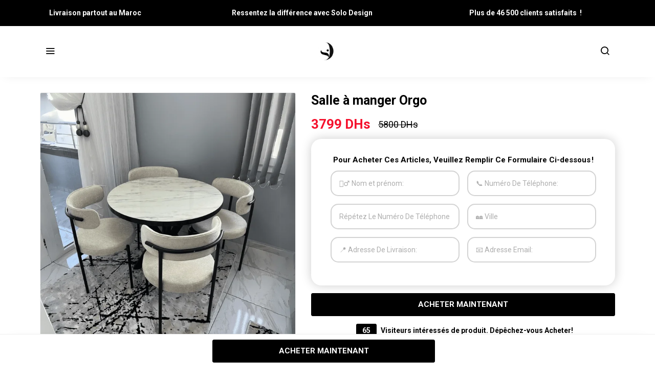

--- FILE ---
content_type: text/html; charset=UTF-8
request_url: https://solodesign-maroc.com/products/salle-a-manger-orgo
body_size: 24497
content:
<!DOCTYPE html>
<html dir="ltr" lang="fr">
<head>
    <meta charset="utf-8">
    <meta http-equiv="X-UA-Compatible" content="IE=edge">
    <meta name="viewport" content="width=device-width, initial-scale=1" />
    <meta name="theme-color" content="#FFF" />
    <meta name="msapplication-navbutton-color" content="#FFF" />
    <meta name="apple-mobile-web-app-capable" content="yes" />
    <meta name="apple-mobile-web-app-status-bar-style" content="black-translucent" />
    <meta name="format-detection" content="telephone=no" />
    <meta name="csrf-token" content="FvqmA5Mjih0GXiLZZbiLwsIjMV39W6G65qyyaNfQ">
    <title>Salle à manger Orgo</title>
<meta name="description" content="Ensemble de salle à manger Solo design :Table en verre avec 6 chaises beige-vertDisponible en plusieurs dimensionsMatières : Verre trempé 10mm et Bois massifCouleurs de chaises de votre choixOffrez-vo...">
<meta property="product:brand" content="Solo Design">
<meta property="product:availability" content="in stock">
<meta property="product:condition" content="new">
<meta property="product:price:amount" content="5800">
<meta property="product:price:currency" content="MAD">
<meta property="product:sale_price:currency" content="MAD">
<meta property="product:sale_price:amount" content="3799">
<meta property="product:retailer_item_id" content="c0abcb01-ca74-4dd1-9494-52a4dae8a02f">
<meta property="og:title" content="Salle à manger Orgo">
<meta property="og:description" content="Ensemble de salle à manger Solo design :Table en verre avec 6 chaises beige-vertDisponible en plusieurs dimensionsMatières : Verre trempé 10mm et Bois massifCouleurs de chaises de votre choixOffrez-vo...">
<meta property="og:url" content="https://solodesign-maroc.com/products/salle-a-manger-orgo">
<meta property="og:price:amount" content="3799">
<meta property="og:price:currency" content="MAD">
<meta property="og:image" content="https://cdn.youcan.shop/stores/14471a244556f2e2da07744b38d2cfa5/products/3Ie9BWpzYZt0cjAR7heXYUogJ54CXM24vEiYbhs6.png">
<meta property="og:image" content="https://cdn.youcan.shop/stores/14471a244556f2e2da07744b38d2cfa5/products/UNxFBVPXPsl7rGG3dOvixF3RLAdpd9SSQ4z2qGtn.png">
<meta property="og:image" content="https://cdn.youcan.shop/stores/14471a244556f2e2da07744b38d2cfa5/products/B81SVDkM57fxitokBmOSTRJLUyCjAklOvT4xyMzb.png">
<meta property="og:image" content="https://cdn.youcan.shop/stores/14471a244556f2e2da07744b38d2cfa5/products/WC6R8vB1h1baCzIZZ5mz3xH0LUUqhoKIt0YPtrmz.png">
<meta property="og:image" content="https://cdn.youcan.shop/stores/14471a244556f2e2da07744b38d2cfa5/products/0a3bgdDjacCmDSynDRo54A1sCG4V7rSPYmSPVQuF.png">
<meta property="og:image" content="https://cdn.youcan.shop/stores/14471a244556f2e2da07744b38d2cfa5/products/5Gdl93RlsAZ1ZyGvcB8GEwz8sM7FoFAKDELx8HXZ.png">
<meta property="og:image" content="https://cdn.youcan.shop/stores/14471a244556f2e2da07744b38d2cfa5/products/iBM3odjA55xmLq8S0K0EhtW47zJQqFToJg5tdPoY.png">
<meta property="og:image" content="https://cdn.youcan.shop/stores/14471a244556f2e2da07744b38d2cfa5/products/ZGepNKljoCz66OjzK8qAdWJbooM47g51sB6AXPRi.png">

<meta name="twitter:title" content="Salle à manger Orgo">
<meta name="twitter:description" content="Ensemble de salle à manger Solo design :Table en verre avec 6 chaises beige-vertDisponible en plusieurs dimensionsMatières : Verre trempé 10mm et Bois massifCouleurs de chaises de votre choixOffrez-vo...">
<meta name="twitter:image0" content="https://cdn.youcan.shop/stores/14471a244556f2e2da07744b38d2cfa5/products/3Ie9BWpzYZt0cjAR7heXYUogJ54CXM24vEiYbhs6.png">
<meta name="twitter:image1" content="https://cdn.youcan.shop/stores/14471a244556f2e2da07744b38d2cfa5/products/UNxFBVPXPsl7rGG3dOvixF3RLAdpd9SSQ4z2qGtn.png">
<meta name="twitter:image2" content="https://cdn.youcan.shop/stores/14471a244556f2e2da07744b38d2cfa5/products/B81SVDkM57fxitokBmOSTRJLUyCjAklOvT4xyMzb.png">
<meta name="twitter:image3" content="https://cdn.youcan.shop/stores/14471a244556f2e2da07744b38d2cfa5/products/WC6R8vB1h1baCzIZZ5mz3xH0LUUqhoKIt0YPtrmz.png">
<meta name="twitter:image4" content="https://cdn.youcan.shop/stores/14471a244556f2e2da07744b38d2cfa5/products/0a3bgdDjacCmDSynDRo54A1sCG4V7rSPYmSPVQuF.png">
<meta name="twitter:image5" content="https://cdn.youcan.shop/stores/14471a244556f2e2da07744b38d2cfa5/products/5Gdl93RlsAZ1ZyGvcB8GEwz8sM7FoFAKDELx8HXZ.png">
<meta name="twitter:image6" content="https://cdn.youcan.shop/stores/14471a244556f2e2da07744b38d2cfa5/products/iBM3odjA55xmLq8S0K0EhtW47zJQqFToJg5tdPoY.png">
<meta name="twitter:image7" content="https://cdn.youcan.shop/stores/14471a244556f2e2da07744b38d2cfa5/products/ZGepNKljoCz66OjzK8qAdWJbooM47g51sB6AXPRi.png">
<script type="application/ld+json">{"@context":"https://schema.org","@type":"WebPage","name":"Salle à manger Orgo","description":"Ensemble de salle à manger Solo design :Table en verre avec 6 chaises beige-vertDisponible en plusieurs dimensionsMatières : Verre trempé 10mm et Bois massifCouleurs de chaises de votre choixOffrez-vo...","image":["https://cdn.youcan.shop/stores/14471a244556f2e2da07744b38d2cfa5/products/3Ie9BWpzYZt0cjAR7heXYUogJ54CXM24vEiYbhs6.png","https://cdn.youcan.shop/stores/14471a244556f2e2da07744b38d2cfa5/products/UNxFBVPXPsl7rGG3dOvixF3RLAdpd9SSQ4z2qGtn.png","https://cdn.youcan.shop/stores/14471a244556f2e2da07744b38d2cfa5/products/B81SVDkM57fxitokBmOSTRJLUyCjAklOvT4xyMzb.png","https://cdn.youcan.shop/stores/14471a244556f2e2da07744b38d2cfa5/products/WC6R8vB1h1baCzIZZ5mz3xH0LUUqhoKIt0YPtrmz.png","https://cdn.youcan.shop/stores/14471a244556f2e2da07744b38d2cfa5/products/0a3bgdDjacCmDSynDRo54A1sCG4V7rSPYmSPVQuF.png","https://cdn.youcan.shop/stores/14471a244556f2e2da07744b38d2cfa5/products/5Gdl93RlsAZ1ZyGvcB8GEwz8sM7FoFAKDELx8HXZ.png","https://cdn.youcan.shop/stores/14471a244556f2e2da07744b38d2cfa5/products/iBM3odjA55xmLq8S0K0EhtW47zJQqFToJg5tdPoY.png","https://cdn.youcan.shop/stores/14471a244556f2e2da07744b38d2cfa5/products/ZGepNKljoCz66OjzK8qAdWJbooM47g51sB6AXPRi.png"]}</script>
            <link rel="icon" type="image/png" href="https://cdn.youcan.shop/stores/14471a244556f2e2da07744b38d2cfa5/others/OXnuvEf0wcIgvyXO89eq7nUEiTseO6s0YdUdAbCy.png" />
        <style>
  :root {
                --primary-color: #000000FF;
                --light-primary-color: #000000FF;
                --dark-primary-color: #000000FF;
                --secondary-color: #FF6F00FF;
                --body-background-color: #4A4A4AFF;
                --success-color: #000000FF;
                --info-color: #000000FF;
                --warning-color: #FFAB00;
                --danger-color: #F44336;
        }
</style>
    <link href="https://static4.youcan.shop/store-front/css/app.css?id=09abe8982d8f87593ee1aeab47a49c47" rel="stylesheet">
    <script async>
  (async () => {
    const now = new Date();
    now.setTime(now.getTime() + 1 * 3600 * 1000);

    const urls = [new URL('https://youcan.shop'), new URL(window.location)];
    let visitorId = '_unidentified_';

    try {
      const fpLib = await import('https://static4.youcan.shop/store-front/js/ycfp.js?id=8466e8c2b76dc8925a7bc6502f24f5e8');
      const fp = await fpLib.load();
      const res = await fp.get();
      visitorId = res.visitorId || '_unidentified_';
    } catch (error) {
    }

    urls.forEach(u => {
      document.cookie = `_ycfp=${visitorId}; expires=${now.toUTCString()}; path=/; domain=${u.hostname};`;
    });
  })();
</script>

    
    <script>
  !function (f, b, e, v, n, t, s) {
    if (f.fbq) return;
    n = f.fbq = function () {
        n.callMethod ?
            n.callMethod.apply(n, arguments) : n.queue.push(arguments)
    };
    if (!f._fbq) f._fbq = n;
    n.push = n;
    n.loaded = !0;
    n.version = '2.0';
    n.queue = [];
    t = b.createElement(e);
    t.async = !0;
    t.src = v;
    s = b.getElementsByTagName(e)[0];
    s.parentNode.insertBefore(t, s)
  }(window, document, 'script', 'https://connect.facebook.net/en_US/fbevents.js');
    fbq('init', '765620354251578');
    fbq('track', 'PageView');
</script>
  
  
  
      <script async src="https://www.googletagmanager.com/gtag/js?id=UA-172173547-1"></script>
<script>
  window.dataLayer = window.dataLayer || [];
  function gtag(){dataLayer.push(arguments);}
  gtag('js', new Date());
  let trackingIds = ["UA-172173547-1"];
  trackingIds.forEach(id => {
    gtag('config', id);
  });
  window.gtag = gtag;
</script>
        <style>.single-product {padding-top: 30px;padding-bottom: 30px;background-color: #ffffff;color: #000000;}.single-product .single-visitors, .single-product .single-description, .single-product .single-quantity {color: #000000;}.single-product .more, .single-product .single-description a {color: #000000FF;}.single-product .single-title {color: #000000;}.single-product .single-price span.before {color: #000000FF;}.single-product .single-price span.after {color: #F5112DFF;}.single-product .single-submit {color: #ffffff;background-color: #000000FF;border-color: #000000FF;}.single-product .single-submit:hover {color: #ffffff;background-color: #584848FF;border-color: #584848FF;}.single-product .add-to-cart-section .quantity-handler {color: #000000FF;background-color: #F0F0F0FF;border-color: #9B9B9BFF;}.single-product .add-to-cart-section .quantity-handler:hover {color: #000000FF;background-color: #F0F0F0FF;border-color: #9B9B9BFF;}.single-product .single-visitors b {background-color: #000000FF;}.single-product .textual-button [type=radio]:checked + label {background-color: #000000FF;border-color: #000000FF;}.single-product .single-progress span {background: repeating-linear-gradient(-45deg, #000000FF, #000000FF 7px, #FFFFFFFF 1px, #FFFFFFFF 8px);}.single-product .color-based-buttons.selected::after, .single-product .image-based-buttons.selected::after {border-color: #000000FF}</style>
</head>
			<link rel="preload" href="https://cdn.youcan.shop/stores/14471a244556f2e2da07744b38d2cfa5/products/3Ie9BWpzYZt0cjAR7heXYUogJ54CXM24vEiYbhs6.png" as="image">
	<body>
  <div id="app">
    <cart-side-summary :initial-cart="{&quot;sub_total&quot;:0,&quot;count&quot;:0,&quot;one_page_checkout&quot;:false,&quot;created_at&quot;:&quot;2026-01-17T14:20:22.722206Z&quot;,&quot;items&quot;:{&quot;data&quot;:[]}}"></cart-side-summary>
    <!-- App header -->
          <div id="header-wrapper" class="header-wrapper" >
  <div
    class="notice-bar desktop-notice-bar"
    style="color: #FFFFFFFF; background-color: #000000FF;">
    <div class="container">
      <div class="fr-view">
        <p style="text-align: center;"><strong><span style="color: rgb(255, 255, 255);"><span style="font-size: 14px;">Livraison partout au Maroc &nbsp; &nbsp; &nbsp; &nbsp; &nbsp; &nbsp; &nbsp; &nbsp; &nbsp; &nbsp; &nbsp; &nbsp; &nbsp; &nbsp; &nbsp; &nbsp; &nbsp; &nbsp; &nbsp; &nbsp; &nbsp; &nbsp; &nbsp; &nbsp; &nbsp; &nbsp; &nbsp; &nbsp; &nbsp; Ressentez la diff&eacute;rence avec Solo Design &nbsp; &nbsp; &nbsp; &nbsp; &nbsp; &nbsp; &nbsp; &nbsp; &nbsp; &nbsp; &nbsp; &nbsp; &nbsp; &nbsp; &nbsp; &nbsp; &nbsp; &nbsp; &nbsp; &nbsp; &nbsp; &nbsp; &nbsp; &nbsp; &nbsp; &nbsp; &nbsp; &nbsp; &nbsp; &nbsp; &nbsp; Plus de 46 500 clients satisfaits &nbsp;! &nbsp; &nbsp; &nbsp; &nbsp; &nbsp; &nbsp; &nbsp; &nbsp;</span> </span></strong></p>
      </div>
    </div>
  </div>
  <div
    class="notice-bar mobile-notice-bar"
    style="color: #FFFFFFFF; background-color: #000000FF;">
    <div class="container">
      <div class="fr-view">
        <p style="text-align: center;"><strong><span style="color: rgb(255, 255, 255);">Ressentez la diff&eacute;rence avec Solo Design &nbsp;</span></strong></p>
      </div>
    </div>
  </div>
  <div class="header-container">
        <header
      class="app-header"
      :class="{'search-active': showSearch, 'navigation-active': showNavigation}"
      id="app-header">
      <div class="main-bar desktop-bar" style="background-color: #ffffff;border-bottom: 1px solid #00000000;">
  <div class="container">
          <div class="header-center">
                  <div class="header-element">
      <a class="header-brand" href="https://solodesign-maroc.com">
      <img src="https://cdn.youcan.shop/stores/14471a244556f2e2da07744b38d2cfa5/others/KQYCF9EetY1JLxOopH7DZlTvGg8xEyMeIDsMjKD3.png " alt="Solo Design"/>
  </a>
    </div>
                  </div>
              <div class="header-left">
                  <div class="header-element">
        <a class="header-switcher" href="javascript:void(0)" role="button" @click="toggleNavigation()">
          <i class="yc yc-menu" style="color:#000000"></i>
        </a>
      </div>
                      </div>
              <div class="header-right">
                  <div class="header-element">
      <a class="header-switcher" href="javascript:void(0)" role="button" @click="toggleSearch()">
        <i class="yc yc-search" style="color:#000000"></i>
      </a>
    </div>
                  </div>
      </div>
</div>
      <div class="main-bar mobile-bar" style="background-color: #FFFFFFFF;border-bottom: 1px solid #f0f0f0;">
  <div class="container">
          <div class="header-center">
                  <div class="header-element">
      <a class="header-brand" href="https://solodesign-maroc.com">
      <img src="https://cdn.youcan.shop/stores/14471a244556f2e2da07744b38d2cfa5/others/KQYCF9EetY1JLxOopH7DZlTvGg8xEyMeIDsMjKD3.png " alt="Solo Design"/>
  </a>
    </div>
                  </div>
              <div class="header-left">
                  <div class="header-element">
      <button class="header-switcher" @click="toggleNavigation()" aria-label="Menu">
        <i class="yc yc-menu" style="color:#000000"></i>
      </button>
    </div>
                  </div>
              <div class="header-right">
                  <div class="header-element">
      <button class="header-switcher" @click="toggleSearch()" aria-label="Chercher">
        <i class="yc yc-search" style="color:#000000"></i>
      </button>
    </div>
                  </div>
      </div>
</div>
      <div v-if="showNavigation" class="overlay" @click="toggleNavigation()"></div>
<nav class="side-navigation">
  <a class="navigation-brand" href="https://solodesign-maroc.com">
      <img src="https://cdn.youcan.shop/stores/14471a244556f2e2da07744b38d2cfa5/others/KQYCF9EetY1JLxOopH7DZlTvGg8xEyMeIDsMjKD3.png " alt="Solo Design"/>
  </a>
  <form class="navigation-search" action="https://solodesign-maroc.com/search">
    <div class="search-input">
      <input type="search" placeholder="Rechercher un produit" required name="q">
      <button type="submit" aria-label="Chercher">
        <i class="yc yc-search"></i>
      </button>
    </div>
  </form>
  <ul class="list-unstyled navigation-list">
                  <li>
          <a href="/">Accueil</a>
        </li>
              <li>
          <a href="https://solodesign-maroc.com/collections/solo-bureau">Solo Bureaux</a>
        </li>
              <li>
          <a href="https://solodesign-maroc.com/collections/chaises">Solo Chaises</a>
        </li>
              <li>
          <a href="https://solodesign-maroc.com/collections/meuble-tv">Solo Meuble Tv</a>
        </li>
              <li>
          <a href="https://solodesign-maroc.com/collections/solopacks">Solo Packs</a>
        </li>
              <li>
          <a href="https://solodesign-maroc.com/collections/solo-salon-jardin">Solo Salon Jardin</a>
        </li>
              <li>
          <a href="https://solodesign-maroc.com/collections/solo-salle-a-manger">Solo Salle à manger</a>
        </li>
              <li>
          <a href="https://solodesign-maroc.com/collections/solo-tables-1">Solo Tables</a>
        </li>
              <li>
          <a href="https://solodesign-maroc.com/collections/solo-packs">Small Pack</a>
        </li>
              <li>
          <a href="https://solodesign-maroc.com/collections/solo-design-chaise">Solo Design chaise</a>
        </li>
              <li>
          <a href="https://solodesign-maroc.com/pages/contact-us">Contactez nous</a>
        </li>
              <li>
          <a href="https://solodesign-maroc.com/collections/liquidation">liquidation</a>
        </li>
              <li>
          <a href="https://solodesign-maroc.com/pages">Solo Blog</a>
        </li>
            </ul>
  </nav>
      <form class="search-form" method="GET" action="https://solodesign-maroc.com/search">
		<div class="container">
			<div class="search-select">
				<select title="collections" name="collection">
					<option value="" selected>Toutes les Collections</option>
											<option value="e51226ed-efea-46e5-8b58-57010220101d" >Liquidation</option>
											<option value="4c312c8e-d30f-469b-95c8-8cfeb7ec3c12" >Nouvel arrivage</option>
											<option value="3a14368c-ef1f-4739-a694-9388c66537c0" >PROMO 2024</option>
											<option value="4e05c3cf-67f3-4295-878a-38594e19b1dd" >Solo Design chaise</option>
											<option value="a950c7d2-42a4-4509-a7fd-71be0b59a1cb" >Solo Bureau</option>
											<option value="843d5588-e5c5-4391-bf11-65dad42f65a7" >Solo Salle à manger</option>
											<option value="dbdc2e1c-ebc8-460c-8294-95f2f52a75a1" >Solo Canapé</option>
											<option value="eaa861e6-3951-4e0a-b40a-7b5197cfe494" >Solo Étagère</option>
											<option value="c619f323-82dc-4031-bc5b-8a40327a1cdc" >Solo Tables</option>
											<option value="c93742b6-c685-4e11-9938-f785aa5d8cd0" >PROMO PACKS</option>
											<option value="c65bdf32-8438-4914-b57b-ac9fd4bc63f5" >PROMO RAMADAN : Solo Packs</option>
											<option value="6ba5027a-3120-4eda-8549-683414545a83" >Solo Meuble TV</option>
											<option value="3d7c08d4-5177-44f8-a3c9-50674e03189f" >Tables Hexagon</option>
											<option value="471e25f6-dbd3-46a8-b0d8-8737b111c981" >Solo Chaises</option>
											<option value="5ea09838-95e0-418d-8fe4-6045a17abaf3" >Solo Salon Jardin</option>
											<option value="8d4ead73-564d-40e5-99f7-7706c25d632b" >📢 Promotion du Aïd al-Adha</option>
											<option value="46e86f01-8d6f-4b5b-8456-b39b45e0f0ba" >Promotion</option>
											<option value="aace2307-761a-4d4f-a4d1-f6cc2a95d761" >Vente flash</option>
											<option value="abe87768-a83b-4006-aad4-c9218ca966f1" >Nouvelle collection</option>
											<option value="d0790783-5feb-415e-9499-eae5ca5aa17e" >relax</option>
											<option value="3c1c3ea4-1ffb-4df2-9d32-9aa1288a7a75" >SoLo Salle à manger</option>
											<option value="e346023d-ae52-4b27-b8b4-bd4b3658179d" >Solo Jardin</option>
											<option value="fe566da2-6201-4ade-9c5e-ef26e1776535" >Solo Plantes</option>
											<option value="043b3cda-800e-4514-bd15-b342c7079b67" >Solo Déco Murale</option>
											<option value="ac21376a-2127-4c6e-8acf-c2e6d13c9dd7" >Solo Coussins</option>
											<option value="4e37839a-af87-44f8-b532-e99c5fda3ae8" >Solo Accessoires</option>
											<option value="c38da5aa-ba93-4aef-b0c8-c24a6631f888" >Solo Bancs</option>
											<option value="59c96d18-3644-46ee-8c7b-f9952ea271db" >Solo Tableaux</option>
									</select>
			</div>
			<div class="search-input">
				<input type="hidden" name="limit" value="12">
				<input type="search" placeholder="Rechercher un produit" required name="q" value="">
				<button class="search-submit" type="submit">
					<i class="yc yc-search"></i>
				</button>
			</div>
		</div>
	</form>
    </header>
      </div>
</div>
        <!-- Toast messages -->
<flash></flash>
    <!-- App content -->
    <main class="page-wrapper">
      	<div class="single-product">
		<product-show
			:product="{&quot;id&quot;:&quot;c0abcb01-ca74-4dd1-9494-52a4dae8a02f&quot;,&quot;name&quot;:&quot;Salle \u00e0 manger Orgo&quot;,&quot;slug&quot;:&quot;salle-a-manger-orgo&quot;,&quot;public_url&quot;:&quot;https:\/\/solodesign-maroc.com\/products\/salle-a-manger-orgo&quot;,&quot;thumbnail&quot;:&quot;https:\/\/cdn.youcan.shop\/stores\/14471a244556f2e2da07744b38d2cfa5\/products\/3Ie9BWpzYZt0cjAR7heXYUogJ54CXM24vEiYbhs6_md.png&quot;,&quot;description&quot;:&quot;&lt;p dir=\&quot;ltr\&quot; style=\&quot;line-height:1.5539999999999998;text-align: center;background-color:#ffffff;margin-top:0pt;margin-bottom:0pt;padding:0pt 0pt 8pt 0pt;\&quot;&gt;&lt;span style=\&quot;font-size:18pt;font-family:Arial,sans-serif;color:#ff0000;background-color:#ffffff;font-weight:700;font-style:normal;font-variant:normal;text-decoration:none;vertical-align:baseline;white-space:pre;white-space:pre-wrap;\&quot;&gt;PROMO&lt;\/span&gt;&lt;\/p&gt;&lt;p dir=\&quot;ltr\&quot; style=\&quot;line-height:1.38;text-align: center;margin-top:0pt;margin-bottom:0pt;\&quot;&gt;&lt;span style=\&quot;font-size:13.999999999999998pt;font-family:&#039;Courier New&#039;,monospace;color:#0000ff;background-color:#ffffff;font-weight:700;font-style:normal;font-variant:normal;text-decoration:none;vertical-align:baseline;white-space:pre;white-space:pre-wrap;\&quot;&gt;Ensemble de Salle \u00e0 Manger ORGO, Table Ronde et Chaises pour 4 Personnes&lt;\/span&gt;&lt;\/p&gt;&lt;p&gt;&lt;br&gt;&lt;\/p&gt;&lt;p dir=\&quot;ltr\&quot; style=\&quot;line-height:1.38;text-align: center;margin-top:0pt;margin-bottom:0pt;\&quot;&gt;&lt;span style=\&quot;font-size:18pt;font-family:Calibri,sans-serif;color:#222222;background-color:#ffffff;font-weight:700;font-style:normal;font-variant:normal;text-decoration:none;vertical-align:baseline;white-space:pre;white-space:pre-wrap;\&quot;&gt;\ud83d\udd0d Description du Produit :&lt;\/span&gt;&lt;\/p&gt;&lt;p dir=\&quot;ltr\&quot; style=\&quot;line-height:2.38464;text-align: center;background-color:#ffffff;margin-top:0pt;margin-bottom:0pt;\&quot;&gt;&lt;span style=\&quot;font-size:13.999999999999998pt;font-family:&#039;Courier New&#039;,monospace;color:#414141;background-color:#ffffff;font-weight:700;font-style:normal;font-variant:normal;text-decoration:none;vertical-align:baseline;white-space:pre;white-space:pre-wrap;\&quot;&gt;\ud83d\udccc Compos\u00e9 de meubles en bois et en m\u00e9tal&lt;\/span&gt;&lt;\/p&gt;&lt;p dir=\&quot;ltr\&quot; style=\&quot;line-height:2.38464;text-align: center;background-color:#ffffff;margin-top:0pt;margin-bottom:0pt;\&quot;&gt;&lt;span style=\&quot;font-size:13.999999999999998pt;font-family:&#039;Courier New&#039;,monospace;color:#414141;background-color:#ffffff;font-weight:700;font-style:normal;font-variant:normal;text-decoration:none;vertical-align:baseline;white-space:pre;white-space:pre-wrap;\&quot;&gt;\ud83d\udccc Table en MDF accompagn\u00e9e de 4 chaises&lt;\/span&gt;&lt;\/p&gt;&lt;p dir=\&quot;ltr\&quot; style=\&quot;line-height:2.38464;text-align: center;background-color:#ffffff;margin-top:0pt;margin-bottom:0pt;\&quot;&gt;&lt;span style=\&quot;font-size:13.999999999999998pt;font-family:&#039;Courier New&#039;,monospace;color:#414141;background-color:#ffffff;font-weight:700;font-style:normal;font-variant:normal;text-decoration:none;vertical-align:baseline;white-space:pre;white-space:pre-wrap;\&quot;&gt;\ud83d\udccc Disponible en format de 90 cm de diam\u00e8tre&lt;\/span&gt;&lt;\/p&gt;&lt;p dir=\&quot;ltr\&quot; style=\&quot;line-height:2.38464;text-align: center;background-color:#ffffff;margin-top:0pt;margin-bottom:0pt;\&quot;&gt;&lt;span style=\&quot;font-size:13.999999999999998pt;font-family:&#039;Courier New&#039;,monospace;color:#414141;background-color:#ffffff;font-weight:700;font-style:normal;font-variant:normal;text-decoration:none;vertical-align:baseline;white-space:pre;white-space:pre-wrap;\&quot;&gt;\ud83d\udccc Plateau de table d&#039;un blanc uni, chaise en m\u00e9tal&lt;\/span&gt;&lt;\/p&gt;&lt;p dir=\&quot;ltr\&quot; style=\&quot;line-height:2.38464;text-align: center;background-color:#ffffff;margin-top:0pt;margin-bottom:0pt;\&quot;&gt;&lt;span style=\&quot;font-size:13.999999999999998pt;font-family:&#039;Courier New&#039;,monospace;color:#414141;background-color:#ffffff;font-weight:700;font-style:normal;font-variant:normal;text-decoration:none;vertical-align:baseline;white-space:pre;white-space:pre-wrap;\&quot;&gt;Id\u00e9al pour les salles \u00e0 manger et cuisines&lt;\/span&gt;&lt;\/p&gt;&lt;p dir=\&quot;ltr\&quot; style=\&quot;line-height:2.38464;text-align: center;background-color:#ffffff;margin-top:0pt;margin-bottom:0pt;\&quot;&gt;&lt;br&gt;&lt;\/p&gt;&lt;div align=\&quot;center\&quot; dir=\&quot;ltr\&quot; style=\&quot;margin-left:0pt;\&quot;&gt;&lt;table style=\&quot;border:none;border-collapse:collapse;\&quot;&gt;&lt;tbody&gt;&lt;tr style=\&quot;height:0pt;\&quot;&gt;&lt;td style=\&quot;border-width: 1pt; border-style: solid; border-color: rgb(0, 0, 0); vertical-align: top; padding: 5pt; overflow: hidden; overflow-wrap: break-word; width: 16.6991%;\&quot;&gt;&lt;p dir=\&quot;ltr\&quot; style=\&quot;line-height:1.2;text-align: center;margin-top:0pt;margin-bottom:0pt;\&quot;&gt;&lt;span style=\&quot;font-size:13.999999999999998pt;font-family:Calibri,sans-serif;color:#0000ff;background-color:#ffffff;font-weight:700;font-style:normal;font-variant:normal;text-decoration:none;vertical-align:baseline;white-space:pre;white-space:pre-wrap;\&quot;&gt;Mat\u00e9riel&lt;\/span&gt;&lt;\/p&gt;&lt;\/td&gt;&lt;td style=\&quot;border-width: 1pt; border-style: solid; border-color: rgb(0, 0, 0); vertical-align: top; padding: 5pt; overflow: hidden; overflow-wrap: break-word; width: 33.2002%;\&quot;&gt;&lt;p dir=\&quot;ltr\&quot; style=\&quot;line-height:1.2;text-align: center;margin-top:0pt;margin-bottom:0pt;\&quot;&gt;&lt;span style=\&quot;font-size:13.999999999999998pt;font-family:Calibri,sans-serif;color:#0000ff;background-color:#ffffff;font-weight:700;font-style:normal;font-variant:normal;text-decoration:none;vertical-align:baseline;white-space:pre;white-space:pre-wrap;\&quot;&gt;Fonction de bureau&amp;nbsp;&lt;\/span&gt;&lt;\/p&gt;&lt;\/td&gt;&lt;td style=\&quot;border-width: 1pt; border-style: solid; border-color: rgb(0, 0, 0); vertical-align: top; padding: 5pt; overflow: hidden; overflow-wrap: break-word; width: 29.2333%;\&quot;&gt;&lt;p dir=\&quot;ltr\&quot; style=\&quot;line-height:1.2;text-align: center;margin-top:0pt;margin-bottom:0pt;\&quot;&gt;&lt;span style=\&quot;font-size:13.999999999999998pt;font-family:Calibri,sans-serif;color:#0000ff;background-color:#ffffff;font-weight:700;font-style:normal;font-variant:normal;text-decoration:none;vertical-align:baseline;white-space:pre;white-space:pre-wrap;\&quot;&gt;Nombre de chaises&lt;\/span&gt;&lt;\/p&gt;&lt;\/td&gt;&lt;td style=\&quot;border-left:solid #000000 1pt;border-right:solid #000000 1pt;border-bottom:solid #000000 1pt;border-top:solid #000000 1pt;vertical-align:top;padding:5pt 5pt 5pt 5pt;overflow:hidden;overflow-wrap:break-word;\&quot;&gt;&lt;p dir=\&quot;ltr\&quot; style=\&quot;line-height:1.2;text-align: center;margin-top:0pt;margin-bottom:0pt;\&quot;&gt;&lt;span style=\&quot;font-size:13.999999999999998pt;font-family:Calibri,sans-serif;color:#0000ff;background-color:#ffffff;font-weight:700;font-style:normal;font-variant:normal;text-decoration:none;vertical-align:baseline;white-space:pre;white-space:pre-wrap;\&quot;&gt;Chaise Tissu&lt;\/span&gt;&lt;\/p&gt;&lt;\/td&gt;&lt;\/tr&gt;&lt;tr style=\&quot;height:26.381347656249996pt;\&quot;&gt;&lt;td style=\&quot;border-width: 1pt; border-style: solid; border-color: rgb(0, 0, 0); vertical-align: top; padding: 5pt; overflow: hidden; overflow-wrap: break-word; width: 16.6991%;\&quot;&gt;&lt;p dir=\&quot;ltr\&quot; style=\&quot;line-height:1.2;text-align: center;margin-top:0pt;margin-bottom:0pt;\&quot;&gt;&lt;span style=\&quot;font-size:12pt;font-family:Calibri,sans-serif;color:#000000;background-color:#ffffff;font-weight:400;font-style:normal;font-variant:normal;text-decoration:none;vertical-align:baseline;white-space:pre;white-space:pre-wrap;\&quot;&gt;MDF&lt;\/span&gt;&lt;\/p&gt;&lt;\/td&gt;&lt;td style=\&quot;border-width: 1pt; border-style: solid; border-color: rgb(0, 0, 0); vertical-align: top; padding: 5pt; overflow: hidden; overflow-wrap: break-word; width: 33.2002%;\&quot;&gt;&lt;p dir=\&quot;ltr\&quot; style=\&quot;line-height:1.2;text-align: center;margin-top:0pt;margin-bottom:0pt;\&quot;&gt;&lt;span style=\&quot;font-size:12pt;font-family:Calibri,sans-serif;color:#000000;background-color:#ffffff;font-weight:400;font-style:normal;font-variant:normal;text-decoration:none;vertical-align:baseline;white-space:pre;white-space:pre-wrap;\&quot;&gt;Ronde&lt;\/span&gt;&lt;\/p&gt;&lt;\/td&gt;&lt;td style=\&quot;border-width: 1pt; border-style: solid; border-color: rgb(0, 0, 0); vertical-align: top; padding: 5pt; overflow: hidden; overflow-wrap: break-word; width: 29.2333%;\&quot;&gt;&lt;p dir=\&quot;ltr\&quot; style=\&quot;line-height:1.2;text-align: center;margin-top:0pt;margin-bottom:0pt;\&quot;&gt;&lt;span style=\&quot;font-size:12pt;font-family:Calibri,sans-serif;color:#000000;background-color:#ffffff;font-weight:400;font-style:normal;font-variant:normal;text-decoration:none;vertical-align:baseline;white-space:pre;white-space:pre-wrap;\&quot;&gt;4&lt;\/span&gt;&lt;\/p&gt;&lt;\/td&gt;&lt;td style=\&quot;border-left:solid #000000 1pt;border-right:solid #000000 1pt;border-bottom:solid #000000 1pt;border-top:solid #000000 1pt;vertical-align:top;padding:5pt 5pt 5pt 5pt;overflow:hidden;overflow-wrap:break-word;\&quot;&gt;&lt;p dir=\&quot;ltr\&quot; style=\&quot;line-height:1.2;text-align: center;margin-top:0pt;margin-bottom:0pt;\&quot;&gt;&lt;span style=\&quot;font-size:12pt;font-family:Calibri,sans-serif;color:#000000;background-color:#ffffff;font-weight:400;font-style:normal;font-variant:normal;text-decoration:none;vertical-align:baseline;white-space:pre;white-space:pre-wrap;\&quot;&gt;Line&lt;\/span&gt;&lt;\/p&gt;&lt;\/td&gt;&lt;\/tr&gt;&lt;\/tbody&gt;&lt;\/table&gt;&lt;\/div&gt;&lt;p dir=\&quot;ltr\&quot; style=\&quot;line-height:1.5539999999999998;background-color:#ffffff;margin-top:0pt;margin-bottom:8pt;\&quot;&gt;&lt;br&gt;&lt;\/p&gt;&lt;div align=\&quot;left\&quot; dir=\&quot;ltr\&quot; style=\&quot;margin-left:0pt;\&quot;&gt;&lt;table style=\&quot;border:none;border-collapse:collapse;\&quot;&gt;&lt;tbody&gt;&lt;tr style=\&quot;height:0pt;\&quot;&gt;&lt;td style=\&quot;border-left:solid #000000 1pt;border-right:solid #000000 1pt;border-bottom:solid #000000 1pt;border-top:solid #000000 1pt;vertical-align:top;padding:5pt 5pt 5pt 5pt;overflow:hidden;overflow-wrap:break-word;\&quot;&gt;&lt;p dir=\&quot;ltr\&quot; style=\&quot;line-height:1.2;text-align: center;margin-top:0pt;margin-bottom:0pt;\&quot;&gt;&lt;span style=\&quot;font-size:13.999999999999998pt;font-family:Calibri,sans-serif;color:#0000ff;background-color:#ffffff;font-weight:700;font-style:normal;font-variant:normal;text-decoration:none;vertical-align:baseline;white-space:pre;white-space:pre-wrap;\&quot;&gt;Couleur&lt;\/span&gt;&lt;\/p&gt;&lt;\/td&gt;&lt;td style=\&quot;border-width: 1pt; border-style: solid; border-color: rgb(0, 0, 0); vertical-align: top; padding: 5pt; overflow: hidden; overflow-wrap: break-word; width: 33.3212%;\&quot;&gt;&lt;p dir=\&quot;ltr\&quot; style=\&quot;line-height:1.2;text-align: center;margin-top:0pt;margin-bottom:0pt;\&quot;&gt;&lt;span style=\&quot;font-size:13.999999999999998pt;font-family:Calibri,sans-serif;color:#0000ff;background-color:#ffffff;font-weight:700;font-style:normal;font-variant:normal;text-decoration:none;vertical-align:baseline;white-space:pre;white-space:pre-wrap;\&quot;&gt;Couleur de chaise&lt;\/span&gt;&lt;\/p&gt;&lt;\/td&gt;&lt;td style=\&quot;border-width: 1pt; border-style: solid; border-color: rgb(0, 0, 0); vertical-align: top; padding: 5pt; overflow: hidden; overflow-wrap: break-word; width: 28.7364%;\&quot;&gt;&lt;p dir=\&quot;ltr\&quot; style=\&quot;line-height:1.2;text-align: center;margin-top:0pt;margin-bottom:0pt;\&quot;&gt;&lt;span style=\&quot;font-size:13.999999999999998pt;font-family:Calibri,sans-serif;color:#0000ff;background-color:#ffffff;font-weight:700;font-style:normal;font-variant:normal;text-decoration:none;vertical-align:baseline;white-space:pre;white-space:pre-wrap;\&quot;&gt;Taille du tableau&lt;\/span&gt;&lt;\/p&gt;&lt;\/td&gt;&lt;td style=\&quot;border-width: 1pt; border-style: solid; border-color: rgb(0, 0, 0); vertical-align: top; padding: 5pt; overflow: hidden; overflow-wrap: break-word; width: 21.3777%;\&quot;&gt;&lt;p dir=\&quot;ltr\&quot; style=\&quot;line-height:1.2;text-align: center;margin-top:0pt;margin-bottom:0pt;\&quot;&gt;&lt;span style=\&quot;font-size:13.999999999999998pt;font-family:Calibri,sans-serif;color:#0000ff;background-color:#ffffff;font-weight:700;font-style:normal;font-variant:normal;text-decoration:none;vertical-align:baseline;white-space:pre;white-space:pre-wrap;\&quot;&gt;Livraison&lt;\/span&gt;&lt;\/p&gt;&lt;\/td&gt;&lt;\/tr&gt;&lt;tr style=\&quot;height:26.381347656249996pt;\&quot;&gt;&lt;td style=\&quot;border-left:solid #000000 1pt;border-right:solid #000000 1pt;border-bottom:solid #000000 1pt;border-top:solid #000000 1pt;vertical-align:top;padding:5pt 5pt 5pt 5pt;overflow:hidden;overflow-wrap:break-word;\&quot;&gt;&lt;p dir=\&quot;ltr\&quot; style=\&quot;line-height:1.2;text-align: center;margin-top:0pt;margin-bottom:0pt;\&quot;&gt;&lt;span style=\&quot;font-size:12pt;font-family:Calibri,sans-serif;color:#000000;background-color:#ffffff;font-weight:400;font-style:normal;font-variant:normal;text-decoration:none;vertical-align:baseline;white-space:pre;white-space:pre-wrap;\&quot;&gt;Beige&lt;\/span&gt;&lt;\/p&gt;&lt;\/td&gt;&lt;td style=\&quot;border-width: 1pt; border-style: solid; border-color: rgb(0, 0, 0); vertical-align: top; padding: 5pt; overflow: hidden; overflow-wrap: break-word; width: 33.3212%;\&quot;&gt;&lt;p dir=\&quot;ltr\&quot; style=\&quot;line-height:1.2;text-align: center;margin-top:0pt;margin-bottom:0pt;\&quot;&gt;&lt;span style=\&quot;font-size:12pt;font-family:Calibri,sans-serif;color:#000000;background-color:#ffffff;font-weight:400;font-style:normal;font-variant:normal;text-decoration:none;vertical-align:baseline;white-space:pre;white-space:pre-wrap;\&quot;&gt;Creme Grey&lt;\/span&gt;&lt;\/p&gt;&lt;\/td&gt;&lt;td style=\&quot;border-width: 1pt; border-style: solid; border-color: rgb(0, 0, 0); vertical-align: top; padding: 5pt; overflow: hidden; overflow-wrap: break-word; width: 28.7364%;\&quot;&gt;&lt;p dir=\&quot;ltr\&quot; style=\&quot;line-height:1.2;text-align: center;margin-top:0pt;margin-bottom:0pt;\&quot;&gt;&lt;span style=\&quot;font-size:12pt;font-family:Calibri,sans-serif;color:#000000;background-color:#ffffff;font-weight:400;font-style:normal;font-variant:normal;text-decoration:none;vertical-align:baseline;white-space:pre;white-space:pre-wrap;\&quot;&gt;90x90&lt;\/span&gt;&lt;\/p&gt;&lt;\/td&gt;&lt;td style=\&quot;border-width: 1pt; border-style: solid; border-color: rgb(0, 0, 0); vertical-align: top; padding: 5pt; overflow: hidden; overflow-wrap: break-word; width: 21.3777%;\&quot;&gt;&lt;p dir=\&quot;ltr\&quot; style=\&quot;line-height:1.2;text-align: center;margin-top:0pt;margin-bottom:0pt;\&quot;&gt;&lt;span style=\&quot;font-size:12pt;font-family:Calibri,sans-serif;color:#000000;background-color:#ffffff;font-weight:400;font-style:normal;font-variant:normal;text-decoration:none;vertical-align:baseline;white-space:pre;white-space:pre-wrap;\&quot;&gt;Gratuit&lt;\/span&gt;&lt;\/p&gt;&lt;\/td&gt;&lt;\/tr&gt;&lt;\/tbody&gt;&lt;\/table&gt;&lt;\/div&gt;&lt;p&gt;&lt;br&gt;&lt;\/p&gt;&lt;p dir=\&quot;ltr\&quot; style=\&quot;line-height:1.5539999999999998;text-align: center;background-color:#ffffff;margin-top:0pt;margin-bottom:0pt;\&quot;&gt;&lt;span style=\&quot;font-size:18pt;font-family:Calibri,sans-serif;color:#222222;background-color:#ffffff;font-weight:700;font-style:normal;font-variant:normal;text-decoration:none;vertical-align:baseline;white-space:pre;white-space:pre-wrap;\&quot;&gt;Quels sont les avantages ?&lt;\/span&gt;&lt;\/p&gt;&lt;p dir=\&quot;ltr\&quot; style=\&quot;line-height:1.5539999999999998;text-align: center;background-color:#ffffff;margin-top:0pt;margin-bottom:0pt;\&quot;&gt;&lt;span style=\&quot;font-size:13.5pt;font-family:Roboto,sans-serif;color:#222222;background-color:#ffffff;font-weight:400;font-style:normal;font-variant:normal;text-decoration:none;vertical-align:baseline;white-space:pre;white-space:pre-wrap;\&quot;&gt;\u2705 Livraison Gratuite Partout Au Maroc&lt;\/span&gt;&lt;\/p&gt;&lt;p dir=\&quot;ltr\&quot; style=\&quot;line-height:1.5539999999999998;text-align: center;background-color:#ffffff;margin-top:0pt;margin-bottom:0pt;\&quot;&gt;&lt;span style=\&quot;font-size:13.5pt;font-family:Roboto,sans-serif;color:#222222;background-color:#ffffff;font-weight:400;font-style:normal;font-variant:normal;text-decoration:none;vertical-align:baseline;white-space:pre;white-space:pre-wrap;\&quot;&gt;\u2705 Paiement \u00c0 La Livraison&lt;\/span&gt;&lt;\/p&gt;&lt;p dir=\&quot;ltr\&quot; style=\&quot;line-height:1.5539999999999998;text-align: center;background-color:#ffffff;margin-top:0pt;margin-bottom:0pt;\&quot;&gt;&lt;span style=\&quot;font-size:13.5pt;font-family:Roboto,sans-serif;color:#222222;background-color:#ffffff;font-weight:400;font-style:normal;font-variant:normal;text-decoration:none;vertical-align:baseline;white-space:pre;white-space:pre-wrap;\&quot;&gt;\u2705 Qualit\u00e9 Premium Et Garantie&lt;\/span&gt;&lt;\/p&gt;&lt;p dir=\&quot;ltr\&quot; style=\&quot;line-height:1.5539999999999998;text-align: center;background-color:#ffffff;margin-top:0pt;margin-bottom:0pt;\&quot;&gt;&lt;span style=\&quot;font-size:13.5pt;font-family:Roboto,sans-serif;color:#222222;background-color:#ffffff;font-weight:400;font-style:normal;font-variant:normal;text-decoration:none;vertical-align:baseline;white-space:pre;white-space:pre-wrap;\&quot;&gt;\u2705 Service Apr\u00e8s-vente&lt;\/span&gt;&lt;\/p&gt;&lt;p dir=\&quot;ltr\&quot; style=\&quot;line-height:1.5539999999999998;text-align: center;background-color:#ffffff;margin-top:0pt;margin-bottom:0pt;\&quot;&gt;&lt;span style=\&quot;font-size:13.5pt;font-family:Roboto,sans-serif;color:#222222;background-color:#ffffff;font-weight:400;font-style:normal;font-variant:normal;text-decoration:none;vertical-align:baseline;white-space:pre;white-space:pre-wrap;\&quot;&gt;\u2705 Meilleure Qualit\u00e9 De Tissu et &lt;span style=\&quot;color: rgb(0, 0, 0); font-family: Roboto, sans-serif; font-size: 18px; font-style: normal; font-variant-ligatures: normal; font-variant-caps: normal; font-weight: 400; letter-spacing: normal; orphans: 2; text-align: center; text-indent: 0px; text-transform: none; widows: 2; word-spacing: 0px; -webkit-text-stroke-width: 0px; white-space: pre-wrap; background-color: rgb(255, 255, 255); text-decoration-thickness: initial; text-decoration-style: initial; text-decoration-color: initial; display: inline !important; float: none;\&quot;&gt;De Mat\u00e9riaux&lt;\/span&gt;&amp;nbsp;&lt;\/span&gt;&lt;\/p&gt;&lt;p dir=\&quot;ltr\&quot; style=\&quot;line-height:1.5539999999999998;text-align: center;background-color:#ffffff;margin-top:0pt;margin-bottom:0pt;\&quot;&gt;&lt;br&gt;&lt;\/p&gt;&lt;p dir=\&quot;ltr\&quot; style=\&quot;line-height:1.38;text-align: center;margin-top:0pt;margin-bottom:0pt;\&quot;&gt;&lt;span style=\&quot;font-size:13.5pt;font-family:Roboto,sans-serif;color:#222222;background-color:#ffffff;font-weight:700;font-style:normal;font-variant:normal;text-decoration:none;vertical-align:baseline;white-space:pre;white-space:pre-wrap;\&quot;&gt;\u2728 Esth\u00e9tique Contemporaine&lt;\/span&gt;&lt;\/p&gt;&lt;p dir=\&quot;ltr\&quot; style=\&quot;line-height:1.38;text-align: center;margin-top:0pt;margin-bottom:0pt;\&quot;&gt;&lt;span style=\&quot;font-size:13.5pt;font-family:Roboto,sans-serif;color:#222222;background-color:#ffffff;font-weight:400;font-style:normal;font-variant:normal;text-decoration:none;vertical-align:baseline;white-space:pre;white-space:pre-wrap;\&quot;&gt;Con\u00e7ue sous forme de cage, capte le regard, ajoutant une touche moderne \u00e0 votre espace.&lt;\/span&gt;&lt;\/p&gt;&lt;p&gt;&lt;img src=\&quot;https:\/\/cdn.youcan.shop\/stores\/14471a244556f2e2da07744b38d2cfa5\/others\/E9vOXx1ltqYy7k7Yy43OkQedhqJllDZsJi5GDrbE.png\&quot; style=\&quot;width: 300px;\&quot; class=\&quot;fr-fic fr-dib\&quot; data-name=\&quot;stores\/14471a244556f2e2da07744b38d2cfa5\/others\/E9vOXx1ltqYy7k7Yy43OkQedhqJllDZsJi5GDrbE.png\&quot;&gt;&lt;\/p&gt;&lt;p dir=\&quot;ltr\&quot; style=\&quot;line-height:1.38;text-align: center;margin-top:0pt;margin-bottom:0pt;\&quot;&gt;&lt;span style=\&quot;font-size:13.5pt;font-family:Roboto,sans-serif;color:#222222;background-color:#ffffff;font-weight:700;font-style:normal;font-variant:normal;text-decoration:none;vertical-align:baseline;white-space:pre;white-space:pre-wrap;\&quot;&gt;\ud83e\ude91 D\u00e9tendez-vous avec \u00c9l\u00e9gance et Confort&lt;\/span&gt;&lt;\/p&gt;&lt;p dir=\&quot;ltr\&quot; style=\&quot;line-height:1.38;text-align: center;margin-top:0pt;margin-bottom:0pt;\&quot;&gt;&lt;span style=\&quot;font-size:13.5pt;font-family:Roboto,sans-serif;color:#222222;background-color:#ffffff;font-weight:400;font-style:normal;font-variant:normal;text-decoration:none;vertical-align:baseline;white-space:pre;white-space:pre-wrap;\&quot;&gt;Les chaises offrent un confort sup\u00e9rieur gr\u00e2ce \u00e0 leur dossier et repose-pieds, vous permettant de vous d\u00e9tendre tout en savourant votre boisson pr\u00e9f\u00e9r\u00e9e.&lt;\/span&gt;&lt;\/p&gt;&lt;p&gt;&lt;img src=\&quot;https:\/\/cdn.youcan.shop\/stores\/14471a244556f2e2da07744b38d2cfa5\/others\/dol0kHFxOIkwtb62gfQZuHQgzRnTKDEtEZtXyt3j.png\&quot; style=\&quot;width: 300px;\&quot; class=\&quot;fr-fic fr-dib\&quot; data-name=\&quot;stores\/14471a244556f2e2da07744b38d2cfa5\/others\/dol0kHFxOIkwtb62gfQZuHQgzRnTKDEtEZtXyt3j.png\&quot;&gt;&lt;\/p&gt;&lt;p dir=\&quot;ltr\&quot; style=\&quot;line-height:1.38;text-align: center;margin-top:0pt;margin-bottom:0pt;\&quot;&gt;&lt;span style=\&quot;font-size:13.5pt;font-family:Roboto,sans-serif;color:#222222;background-color:#ffffff;font-weight:700;font-style:normal;font-variant:normal;text-decoration:none;vertical-align:baseline;white-space:pre;white-space:pre-wrap;\&quot;&gt;\ud83c\udf89 Polyvalence In\u00e9gal\u00e9e&lt;\/span&gt;&lt;\/p&gt;&lt;p dir=\&quot;ltr\&quot; style=\&quot;line-height:1.38;text-align: center;margin-top:0pt;margin-bottom:0pt;\&quot;&gt;&lt;span style=\&quot;font-size:13.5pt;font-family:Roboto,sans-serif;color:#222222;background-color:#ffffff;font-weight:400;font-style:normal;font-variant:normal;text-decoration:none;vertical-align:baseline;white-space:pre;white-space:pre-wrap;\&quot;&gt;Que ce soit dans votre cuisine, salon, ou m\u00eame \u00e0 une terrasse, cette salle \u00e0 manger &amp;nbsp;convient \u00e0 toutes les occasions, apportant une touche styl\u00e9e \u00e0 chaque utilisation.&lt;\/span&gt;&lt;\/p&gt;&lt;p&gt;&lt;img src=\&quot;https:\/\/cdn.youcan.shop\/stores\/14471a244556f2e2da07744b38d2cfa5\/others\/zOonV4Ee6HxDm50moxXN6CTEAAVardvtuyz3zOEB.png\&quot; style=\&quot;width: 300px;\&quot; class=\&quot;fr-fic fr-dib\&quot; data-name=\&quot;stores\/14471a244556f2e2da07744b38d2cfa5\/others\/zOonV4Ee6HxDm50moxXN6CTEAAVardvtuyz3zOEB.png\&quot;&gt;&lt;\/p&gt;&lt;p dir=\&quot;ltr\&quot; style=\&quot;line-height:1.38;text-align: center;margin-top:0pt;margin-bottom:0pt;\&quot;&gt;&lt;span style=\&quot;font-size:13.999999999999998pt;font-family:&#039;Courier New&#039;,monospace;color:#0000ff;background-color:#ffffff;font-weight:700;font-style:normal;font-variant:normal;text-decoration:none;vertical-align:baseline;white-space:pre;white-space:pre-wrap;\&quot;&gt;Transformez votre int\u00e9rieur avec cette salle \u00e0 manger Orgo alliant style contemporain et fonctionnalit\u00e9 exceptionnelle.&lt;\/span&gt;&lt;\/p&gt;&lt;p&gt;&lt;br&gt;&lt;\/p&gt;&lt;p dir=\&quot;ltr\&quot; style=\&quot;line-height:1.38;text-align: center;margin-top:0pt;margin-bottom:0pt;\&quot;&gt;&lt;span style=\&quot;font-size:16pt;font-family:Arial,sans-serif;color:#ff0000;background-color:#ffffff;font-weight:700;font-style:normal;font-variant:normal;text-decoration:none;vertical-align:baseline;white-space:pre;white-space:pre-wrap;\&quot;&gt;Saisissez cette offre maintenant et b\u00e9n\u00e9ficiez.&lt;\/span&gt;&lt;\/p&gt;&quot;,&quot;price&quot;:3799,&quot;compare_at_price&quot;:5800,&quot;has_variants&quot;:false,&quot;variants_count&quot;:1,&quot;variant_options&quot;:[],&quot;track_inventory&quot;:false,&quot;you_save_amount&quot;:2001,&quot;meta&quot;:{&quot;title&quot;:&quot;Salle \u00e0 manger Orgo&quot;,&quot;description&quot;:&quot;Ensemble de salle \u00e0 manger Solo design :Table en verre avec 6 chaises beige-vertDisponible en plusieurs dimensionsMati\u00e8res : Verre tremp\u00e9 10mm et Bois massifCouleurs de chaises de votre choixOffrez-vo...&quot;,&quot;images&quot;:[]},&quot;created_at&quot;:&quot;2024-03-12T12:16:59+00:00&quot;,&quot;has_related_products&quot;:true,&quot;related_products&quot;:[&quot;6a0fbb84-e8d7-499c-8cfa-07e90c16426a&quot;,&quot;b297fb6a-dce3-440f-978e-79c1d44b249b&quot;,&quot;ee7c3ac3-2538-443e-a02d-ebb2710e6671&quot;,&quot;efc16516-3fc8-4c89-a5bc-6b2c7c4b8a6b&quot;],&quot;product_settings&quot;:{&quot;enable_reviews&quot;:true,&quot;skip_to_checkout&quot;:true,&quot;sticky_on_mobile&quot;:true,&quot;sticky_on_desktop&quot;:true,&quot;read_more&quot;:false,&quot;enable_facebook_share&quot;:false,&quot;enable_twitter_share&quot;:false,&quot;enable_whatssap_share&quot;:false,&quot;enable_product_quantity_selector&quot;:false,&quot;related_products_section&quot;:true,&quot;direct_add_to_cart&quot;:false,&quot;cart_text&quot;:&quot;Acheter Maintenant&quot;,&quot;sections&quot;:[{&quot;key&quot;:&quot;title&quot;,&quot;show&quot;:true,&quot;name&quot;:&quot;Title&quot;},{&quot;key&quot;:&quot;preview&quot;,&quot;show&quot;:true,&quot;name&quot;:&quot;Product image&quot;},{&quot;key&quot;:&quot;price&quot;,&quot;show&quot;:true,&quot;name&quot;:&quot;Price&quot;},{&quot;key&quot;:&quot;variants&quot;,&quot;show&quot;:true,&quot;name&quot;:&quot;Variants&quot;},{&quot;key&quot;:&quot;express-checkout&quot;,&quot;show&quot;:true},{&quot;key&quot;:&quot;add_to_cart&quot;,&quot;show&quot;:true,&quot;name&quot;:&quot;Add To cart + Qty + variants&quot;},{&quot;key&quot;:&quot;visitors&quot;,&quot;show&quot;:true,&quot;name&quot;:&quot;Visitors&quot;},{&quot;key&quot;:&quot;description&quot;,&quot;show&quot;:true,&quot;name&quot;:&quot;Description&quot;},{&quot;key&quot;:&quot;scarcity&quot;,&quot;show&quot;:false,&quot;name&quot;:&quot;Scarcity&quot;},{&quot;key&quot;:&quot;countdown&quot;,&quot;show&quot;:false,&quot;name&quot;:&quot;Countdown&quot;}],&quot;visitors&quot;:{&quot;max&quot;:&quot;104&quot;,&quot;min&quot;:&quot;65&quot;},&quot;fakeStock&quot;:{&quot;max&quot;:&quot;27&quot;,&quot;min&quot;:&quot;11&quot;},&quot;time&quot;:{&quot;days&quot;:0,&quot;hours&quot;:&quot;4&quot;,&quot;minutes&quot;:&quot;50&quot;,&quot;seconds&quot;:&quot;33&quot;},&quot;style&quot;:{&quot;padding&quot;:{&quot;top&quot;:30,&quot;bottom&quot;:30},&quot;background&quot;:{&quot;color&quot;:&quot;#ffffff&quot;},&quot;text&quot;:{&quot;color&quot;:&quot;#000000&quot;},&quot;link&quot;:{&quot;color&quot;:&quot;#000000FF&quot;},&quot;title&quot;:{&quot;color&quot;:&quot;#000000&quot;},&quot;price&quot;:{&quot;before&quot;:{&quot;color&quot;:&quot;#000000FF&quot;},&quot;after&quot;:{&quot;color&quot;:&quot;#F5112DFF&quot;}},&quot;addToCart&quot;:{&quot;text&quot;:{&quot;color&quot;:&quot;#ffffff&quot;},&quot;background&quot;:{&quot;color&quot;:&quot;#000000FF&quot;},&quot;border&quot;:{&quot;color&quot;:&quot;#000000FF&quot;},&quot;hover&quot;:{&quot;text&quot;:{&quot;color&quot;:&quot;#ffffff&quot;},&quot;background&quot;:{&quot;color&quot;:&quot;#584848FF&quot;},&quot;border&quot;:{&quot;color&quot;:&quot;#584848FF&quot;}}},&quot;quantityButtons&quot;:{&quot;text&quot;:{&quot;color&quot;:&quot;#000000FF&quot;},&quot;background&quot;:{&quot;color&quot;:&quot;#F0F0F0FF&quot;},&quot;border&quot;:{&quot;color&quot;:&quot;#9B9B9BFF&quot;},&quot;hover&quot;:{&quot;text&quot;:{&quot;color&quot;:&quot;#000000FF&quot;},&quot;background&quot;:{&quot;color&quot;:&quot;#F0F0F0FF&quot;},&quot;border&quot;:{&quot;color&quot;:&quot;#9B9B9BFF&quot;}}},&quot;primary&quot;:{&quot;color&quot;:&quot;#000000FF&quot;},&quot;secondary&quot;:{&quot;color&quot;:&quot;#FFFFFFFF&quot;},&quot;option&quot;:{&quot;border&quot;:{&quot;color&quot;:&quot;#000000FF&quot;}}},&quot;cart_safe_badges&quot;:null,&quot;one_page_checkout&quot;:true},&quot;images&quot;:[{&quot;id&quot;:&quot;9e95f0f0-9ccd-4008-a2e5-c470bb214b51&quot;,&quot;name&quot;:&quot;stores\/14471a244556f2e2da07744b38d2cfa5\/products\/3Ie9BWpzYZt0cjAR7heXYUogJ54CXM24vEiYbhs6.png&quot;,&quot;type&quot;:1,&quot;url&quot;:&quot;https:\/\/cdn.youcan.shop\/stores\/14471a244556f2e2da07744b38d2cfa5\/products\/3Ie9BWpzYZt0cjAR7heXYUogJ54CXM24vEiYbhs6.png&quot;,&quot;order&quot;:1,&quot;variations&quot;:{&quot;original&quot;:&quot;https:\/\/cdn.youcan.shop\/stores\/14471a244556f2e2da07744b38d2cfa5\/products\/3Ie9BWpzYZt0cjAR7heXYUogJ54CXM24vEiYbhs6.png&quot;,&quot;sm&quot;:&quot;https:\/\/cdn.youcan.shop\/stores\/14471a244556f2e2da07744b38d2cfa5\/products\/3Ie9BWpzYZt0cjAR7heXYUogJ54CXM24vEiYbhs6_sm.png&quot;,&quot;md&quot;:&quot;https:\/\/cdn.youcan.shop\/stores\/14471a244556f2e2da07744b38d2cfa5\/products\/3Ie9BWpzYZt0cjAR7heXYUogJ54CXM24vEiYbhs6_md.png&quot;,&quot;lg&quot;:&quot;https:\/\/cdn.youcan.shop\/stores\/14471a244556f2e2da07744b38d2cfa5\/products\/3Ie9BWpzYZt0cjAR7heXYUogJ54CXM24vEiYbhs6_lg.png&quot;}},{&quot;id&quot;:&quot;aee4cf89-4ffd-45b0-a7af-92b934bba97a&quot;,&quot;name&quot;:&quot;stores\/14471a244556f2e2da07744b38d2cfa5\/products\/UNxFBVPXPsl7rGG3dOvixF3RLAdpd9SSQ4z2qGtn.png&quot;,&quot;type&quot;:1,&quot;url&quot;:&quot;https:\/\/cdn.youcan.shop\/stores\/14471a244556f2e2da07744b38d2cfa5\/products\/UNxFBVPXPsl7rGG3dOvixF3RLAdpd9SSQ4z2qGtn.png&quot;,&quot;order&quot;:2,&quot;variations&quot;:{&quot;original&quot;:&quot;https:\/\/cdn.youcan.shop\/stores\/14471a244556f2e2da07744b38d2cfa5\/products\/UNxFBVPXPsl7rGG3dOvixF3RLAdpd9SSQ4z2qGtn.png&quot;,&quot;sm&quot;:&quot;https:\/\/cdn.youcan.shop\/stores\/14471a244556f2e2da07744b38d2cfa5\/products\/UNxFBVPXPsl7rGG3dOvixF3RLAdpd9SSQ4z2qGtn_sm.png&quot;,&quot;md&quot;:&quot;https:\/\/cdn.youcan.shop\/stores\/14471a244556f2e2da07744b38d2cfa5\/products\/UNxFBVPXPsl7rGG3dOvixF3RLAdpd9SSQ4z2qGtn_md.png&quot;,&quot;lg&quot;:&quot;https:\/\/cdn.youcan.shop\/stores\/14471a244556f2e2da07744b38d2cfa5\/products\/UNxFBVPXPsl7rGG3dOvixF3RLAdpd9SSQ4z2qGtn_lg.png&quot;}},{&quot;id&quot;:&quot;bfb55fcc-9ce4-4980-ba74-bfe909517354&quot;,&quot;name&quot;:&quot;stores\/14471a244556f2e2da07744b38d2cfa5\/products\/B81SVDkM57fxitokBmOSTRJLUyCjAklOvT4xyMzb.png&quot;,&quot;type&quot;:1,&quot;url&quot;:&quot;https:\/\/cdn.youcan.shop\/stores\/14471a244556f2e2da07744b38d2cfa5\/products\/B81SVDkM57fxitokBmOSTRJLUyCjAklOvT4xyMzb.png&quot;,&quot;order&quot;:3,&quot;variations&quot;:{&quot;original&quot;:&quot;https:\/\/cdn.youcan.shop\/stores\/14471a244556f2e2da07744b38d2cfa5\/products\/B81SVDkM57fxitokBmOSTRJLUyCjAklOvT4xyMzb.png&quot;,&quot;sm&quot;:&quot;https:\/\/cdn.youcan.shop\/stores\/14471a244556f2e2da07744b38d2cfa5\/products\/B81SVDkM57fxitokBmOSTRJLUyCjAklOvT4xyMzb_sm.png&quot;,&quot;md&quot;:&quot;https:\/\/cdn.youcan.shop\/stores\/14471a244556f2e2da07744b38d2cfa5\/products\/B81SVDkM57fxitokBmOSTRJLUyCjAklOvT4xyMzb_md.png&quot;,&quot;lg&quot;:&quot;https:\/\/cdn.youcan.shop\/stores\/14471a244556f2e2da07744b38d2cfa5\/products\/B81SVDkM57fxitokBmOSTRJLUyCjAklOvT4xyMzb_lg.png&quot;}},{&quot;id&quot;:&quot;1d1d370d-5434-4455-8c50-f74d72fee9fa&quot;,&quot;name&quot;:&quot;stores\/14471a244556f2e2da07744b38d2cfa5\/products\/WC6R8vB1h1baCzIZZ5mz3xH0LUUqhoKIt0YPtrmz.png&quot;,&quot;type&quot;:1,&quot;url&quot;:&quot;https:\/\/cdn.youcan.shop\/stores\/14471a244556f2e2da07744b38d2cfa5\/products\/WC6R8vB1h1baCzIZZ5mz3xH0LUUqhoKIt0YPtrmz.png&quot;,&quot;order&quot;:4,&quot;variations&quot;:{&quot;original&quot;:&quot;https:\/\/cdn.youcan.shop\/stores\/14471a244556f2e2da07744b38d2cfa5\/products\/WC6R8vB1h1baCzIZZ5mz3xH0LUUqhoKIt0YPtrmz.png&quot;,&quot;sm&quot;:&quot;https:\/\/cdn.youcan.shop\/stores\/14471a244556f2e2da07744b38d2cfa5\/products\/WC6R8vB1h1baCzIZZ5mz3xH0LUUqhoKIt0YPtrmz_sm.png&quot;,&quot;md&quot;:&quot;https:\/\/cdn.youcan.shop\/stores\/14471a244556f2e2da07744b38d2cfa5\/products\/WC6R8vB1h1baCzIZZ5mz3xH0LUUqhoKIt0YPtrmz_md.png&quot;,&quot;lg&quot;:&quot;https:\/\/cdn.youcan.shop\/stores\/14471a244556f2e2da07744b38d2cfa5\/products\/WC6R8vB1h1baCzIZZ5mz3xH0LUUqhoKIt0YPtrmz_lg.png&quot;}},{&quot;id&quot;:&quot;462439f9-3c4a-4443-96f2-eda0a1a99d71&quot;,&quot;name&quot;:&quot;stores\/14471a244556f2e2da07744b38d2cfa5\/products\/0a3bgdDjacCmDSynDRo54A1sCG4V7rSPYmSPVQuF.png&quot;,&quot;type&quot;:1,&quot;url&quot;:&quot;https:\/\/cdn.youcan.shop\/stores\/14471a244556f2e2da07744b38d2cfa5\/products\/0a3bgdDjacCmDSynDRo54A1sCG4V7rSPYmSPVQuF.png&quot;,&quot;order&quot;:5,&quot;variations&quot;:{&quot;original&quot;:&quot;https:\/\/cdn.youcan.shop\/stores\/14471a244556f2e2da07744b38d2cfa5\/products\/0a3bgdDjacCmDSynDRo54A1sCG4V7rSPYmSPVQuF.png&quot;,&quot;sm&quot;:&quot;https:\/\/cdn.youcan.shop\/stores\/14471a244556f2e2da07744b38d2cfa5\/products\/0a3bgdDjacCmDSynDRo54A1sCG4V7rSPYmSPVQuF_sm.png&quot;,&quot;md&quot;:&quot;https:\/\/cdn.youcan.shop\/stores\/14471a244556f2e2da07744b38d2cfa5\/products\/0a3bgdDjacCmDSynDRo54A1sCG4V7rSPYmSPVQuF_md.png&quot;,&quot;lg&quot;:&quot;https:\/\/cdn.youcan.shop\/stores\/14471a244556f2e2da07744b38d2cfa5\/products\/0a3bgdDjacCmDSynDRo54A1sCG4V7rSPYmSPVQuF_lg.png&quot;}},{&quot;id&quot;:&quot;a04d79a4-2dbb-48cf-a630-f3957f65dd46&quot;,&quot;name&quot;:&quot;stores\/14471a244556f2e2da07744b38d2cfa5\/products\/5Gdl93RlsAZ1ZyGvcB8GEwz8sM7FoFAKDELx8HXZ.png&quot;,&quot;type&quot;:1,&quot;url&quot;:&quot;https:\/\/cdn.youcan.shop\/stores\/14471a244556f2e2da07744b38d2cfa5\/products\/5Gdl93RlsAZ1ZyGvcB8GEwz8sM7FoFAKDELx8HXZ.png&quot;,&quot;order&quot;:6,&quot;variations&quot;:{&quot;original&quot;:&quot;https:\/\/cdn.youcan.shop\/stores\/14471a244556f2e2da07744b38d2cfa5\/products\/5Gdl93RlsAZ1ZyGvcB8GEwz8sM7FoFAKDELx8HXZ.png&quot;,&quot;sm&quot;:&quot;https:\/\/cdn.youcan.shop\/stores\/14471a244556f2e2da07744b38d2cfa5\/products\/5Gdl93RlsAZ1ZyGvcB8GEwz8sM7FoFAKDELx8HXZ_sm.png&quot;,&quot;md&quot;:&quot;https:\/\/cdn.youcan.shop\/stores\/14471a244556f2e2da07744b38d2cfa5\/products\/5Gdl93RlsAZ1ZyGvcB8GEwz8sM7FoFAKDELx8HXZ_md.png&quot;,&quot;lg&quot;:&quot;https:\/\/cdn.youcan.shop\/stores\/14471a244556f2e2da07744b38d2cfa5\/products\/5Gdl93RlsAZ1ZyGvcB8GEwz8sM7FoFAKDELx8HXZ_lg.png&quot;}},{&quot;id&quot;:&quot;ec70df7b-9f45-4f26-888b-e363b40faf56&quot;,&quot;name&quot;:&quot;stores\/14471a244556f2e2da07744b38d2cfa5\/products\/iBM3odjA55xmLq8S0K0EhtW47zJQqFToJg5tdPoY.png&quot;,&quot;type&quot;:1,&quot;url&quot;:&quot;https:\/\/cdn.youcan.shop\/stores\/14471a244556f2e2da07744b38d2cfa5\/products\/iBM3odjA55xmLq8S0K0EhtW47zJQqFToJg5tdPoY.png&quot;,&quot;order&quot;:7,&quot;variations&quot;:{&quot;original&quot;:&quot;https:\/\/cdn.youcan.shop\/stores\/14471a244556f2e2da07744b38d2cfa5\/products\/iBM3odjA55xmLq8S0K0EhtW47zJQqFToJg5tdPoY.png&quot;,&quot;sm&quot;:&quot;https:\/\/cdn.youcan.shop\/stores\/14471a244556f2e2da07744b38d2cfa5\/products\/iBM3odjA55xmLq8S0K0EhtW47zJQqFToJg5tdPoY_sm.png&quot;,&quot;md&quot;:&quot;https:\/\/cdn.youcan.shop\/stores\/14471a244556f2e2da07744b38d2cfa5\/products\/iBM3odjA55xmLq8S0K0EhtW47zJQqFToJg5tdPoY_md.png&quot;,&quot;lg&quot;:&quot;https:\/\/cdn.youcan.shop\/stores\/14471a244556f2e2da07744b38d2cfa5\/products\/iBM3odjA55xmLq8S0K0EhtW47zJQqFToJg5tdPoY_lg.png&quot;}},{&quot;id&quot;:&quot;fdb8c023-e94c-4cd9-a510-2a690f3ff501&quot;,&quot;name&quot;:&quot;stores\/14471a244556f2e2da07744b38d2cfa5\/products\/ZGepNKljoCz66OjzK8qAdWJbooM47g51sB6AXPRi.png&quot;,&quot;type&quot;:1,&quot;url&quot;:&quot;https:\/\/cdn.youcan.shop\/stores\/14471a244556f2e2da07744b38d2cfa5\/products\/ZGepNKljoCz66OjzK8qAdWJbooM47g51sB6AXPRi.png&quot;,&quot;order&quot;:8,&quot;variations&quot;:{&quot;original&quot;:&quot;https:\/\/cdn.youcan.shop\/stores\/14471a244556f2e2da07744b38d2cfa5\/products\/ZGepNKljoCz66OjzK8qAdWJbooM47g51sB6AXPRi.png&quot;,&quot;sm&quot;:&quot;https:\/\/cdn.youcan.shop\/stores\/14471a244556f2e2da07744b38d2cfa5\/products\/ZGepNKljoCz66OjzK8qAdWJbooM47g51sB6AXPRi_sm.png&quot;,&quot;md&quot;:&quot;https:\/\/cdn.youcan.shop\/stores\/14471a244556f2e2da07744b38d2cfa5\/products\/ZGepNKljoCz66OjzK8qAdWJbooM47g51sB6AXPRi_md.png&quot;,&quot;lg&quot;:&quot;https:\/\/cdn.youcan.shop\/stores\/14471a244556f2e2da07744b38d2cfa5\/products\/ZGepNKljoCz66OjzK8qAdWJbooM47g51sB6AXPRi_lg.png&quot;}}],&quot;variants&quot;:[{&quot;id&quot;:&quot;946b002d-87bf-450f-9b8d-a05219891a8f&quot;,&quot;product_id&quot;:&quot;c0abcb01-ca74-4dd1-9494-52a4dae8a02f&quot;,&quot;variations&quot;:{&quot;default&quot;:&quot;default&quot;},&quot;options&quot;:[&quot;default&quot;],&quot;values&quot;:[&quot;default&quot;],&quot;price&quot;:3799,&quot;compare_at_price&quot;:5800,&quot;weight&quot;:0,&quot;sku&quot;:null,&quot;inventory&quot;:0,&quot;is_default&quot;:false,&quot;image&quot;:{&quot;name&quot;:null,&quot;url&quot;:null}}],&quot;categories&quot;:[{&quot;name&quot;:&quot;Solo Salle \u00e0 manger&quot;,&quot;image&quot;:&quot;stores\/14471a244556f2e2da07744b38d2cfa5\/categories\/NuHcamZnlBJhQMvEe2aRMXLGzdMfIbxJgGbpPfvS.png&quot;,&quot;slug&quot;:&quot;solo-salle-a-manger&quot;,&quot;show_on_collection&quot;:true,&quot;public_url&quot;:null,&quot;description&quot;:null,&quot;has_parent&quot;:false,&quot;parent_id&quot;:null,&quot;is_default&quot;:false,&quot;images&quot;:{&quot;original&quot;:&quot;https:\/\/cdn.youcan.shop\/stores\/14471a244556f2e2da07744b38d2cfa5\/categories\/NuHcamZnlBJhQMvEe2aRMXLGzdMfIbxJgGbpPfvS.png&quot;,&quot;sm&quot;:&quot;https:\/\/cdn.youcan.shop\/stores\/14471a244556f2e2da07744b38d2cfa5\/categories\/NuHcamZnlBJhQMvEe2aRMXLGzdMfIbxJgGbpPfvS_sm.png&quot;,&quot;md&quot;:&quot;https:\/\/cdn.youcan.shop\/stores\/14471a244556f2e2da07744b38d2cfa5\/categories\/NuHcamZnlBJhQMvEe2aRMXLGzdMfIbxJgGbpPfvS_md.png&quot;,&quot;lg&quot;:&quot;https:\/\/cdn.youcan.shop\/stores\/14471a244556f2e2da07744b38d2cfa5\/categories\/NuHcamZnlBJhQMvEe2aRMXLGzdMfIbxJgGbpPfvS_lg.png&quot;},&quot;meta&quot;:{&quot;title&quot;:&quot;Table \u00e0 manger&quot;,&quot;description&quot;:null,&quot;images&quot;:[],&quot;images_urls&quot;:[]}}]}"
			:sections="[&quot;title&quot;,&quot;preview&quot;,&quot;price&quot;,&quot;variants&quot;,&quot;express-checkout&quot;,&quot;add_to_cart&quot;,&quot;visitors&quot;,&quot;description&quot;]"
			:product-settings="{&quot;enable_reviews&quot;:true,&quot;skip_to_checkout&quot;:true,&quot;sticky_on_mobile&quot;:true,&quot;sticky_on_desktop&quot;:true,&quot;read_more&quot;:false,&quot;enable_facebook_share&quot;:false,&quot;enable_twitter_share&quot;:false,&quot;enable_whatssap_share&quot;:false,&quot;enable_product_quantity_selector&quot;:false,&quot;related_products_section&quot;:true,&quot;direct_add_to_cart&quot;:false,&quot;cart_text&quot;:&quot;Acheter Maintenant&quot;,&quot;sections&quot;:[{&quot;key&quot;:&quot;title&quot;,&quot;show&quot;:true,&quot;name&quot;:&quot;Title&quot;},{&quot;key&quot;:&quot;preview&quot;,&quot;show&quot;:true,&quot;name&quot;:&quot;Product image&quot;},{&quot;key&quot;:&quot;price&quot;,&quot;show&quot;:true,&quot;name&quot;:&quot;Price&quot;},{&quot;key&quot;:&quot;variants&quot;,&quot;show&quot;:true,&quot;name&quot;:&quot;Variants&quot;},{&quot;key&quot;:&quot;express-checkout&quot;,&quot;show&quot;:true},{&quot;key&quot;:&quot;add_to_cart&quot;,&quot;show&quot;:true,&quot;name&quot;:&quot;Add To cart + Qty + variants&quot;},{&quot;key&quot;:&quot;visitors&quot;,&quot;show&quot;:true,&quot;name&quot;:&quot;Visitors&quot;},{&quot;key&quot;:&quot;description&quot;,&quot;show&quot;:true,&quot;name&quot;:&quot;Description&quot;},{&quot;key&quot;:&quot;scarcity&quot;,&quot;show&quot;:false,&quot;name&quot;:&quot;Scarcity&quot;},{&quot;key&quot;:&quot;countdown&quot;,&quot;show&quot;:false,&quot;name&quot;:&quot;Countdown&quot;}],&quot;visitors&quot;:{&quot;max&quot;:&quot;104&quot;,&quot;min&quot;:&quot;65&quot;},&quot;time&quot;:{&quot;days&quot;:0,&quot;hours&quot;:&quot;4&quot;,&quot;minutes&quot;:&quot;50&quot;,&quot;seconds&quot;:&quot;33&quot;},&quot;style&quot;:{&quot;padding&quot;:{&quot;top&quot;:30,&quot;bottom&quot;:30},&quot;background&quot;:{&quot;color&quot;:&quot;#ffffff&quot;},&quot;text&quot;:{&quot;color&quot;:&quot;#000000&quot;},&quot;link&quot;:{&quot;color&quot;:&quot;#000000FF&quot;},&quot;title&quot;:{&quot;color&quot;:&quot;#000000&quot;},&quot;price&quot;:{&quot;before&quot;:{&quot;color&quot;:&quot;#000000FF&quot;},&quot;after&quot;:{&quot;color&quot;:&quot;#F5112DFF&quot;}},&quot;addToCart&quot;:{&quot;text&quot;:{&quot;color&quot;:&quot;#ffffff&quot;},&quot;background&quot;:{&quot;color&quot;:&quot;#000000FF&quot;},&quot;border&quot;:{&quot;color&quot;:&quot;#000000FF&quot;},&quot;hover&quot;:{&quot;text&quot;:{&quot;color&quot;:&quot;#ffffff&quot;},&quot;background&quot;:{&quot;color&quot;:&quot;#584848FF&quot;},&quot;border&quot;:{&quot;color&quot;:&quot;#584848FF&quot;}}},&quot;quantityButtons&quot;:{&quot;text&quot;:{&quot;color&quot;:&quot;#000000FF&quot;},&quot;background&quot;:{&quot;color&quot;:&quot;#F0F0F0FF&quot;},&quot;border&quot;:{&quot;color&quot;:&quot;#9B9B9BFF&quot;},&quot;hover&quot;:{&quot;text&quot;:{&quot;color&quot;:&quot;#000000FF&quot;},&quot;background&quot;:{&quot;color&quot;:&quot;#F0F0F0FF&quot;},&quot;border&quot;:{&quot;color&quot;:&quot;#9B9B9BFF&quot;}}},&quot;primary&quot;:{&quot;color&quot;:&quot;#000000FF&quot;},&quot;secondary&quot;:{&quot;color&quot;:&quot;#FFFFFFFF&quot;},&quot;option&quot;:{&quot;border&quot;:{&quot;color&quot;:&quot;#000000FF&quot;}}},&quot;cart_safe_badges&quot;:null,&quot;one_page_checkout&quot;:true,&quot;customStock&quot;:{&quot;max&quot;:&quot;27&quot;,&quot;min&quot;:&quot;11&quot;}}"
			:reviews="{&quot;data&quot;:[],&quot;meta&quot;:{&quot;pagination&quot;:{&quot;total&quot;:0,&quot;count&quot;:0,&quot;per_page&quot;:10,&quot;current_page&quot;:1,&quot;total_pages&quot;:1,&quot;links&quot;:{}}}}"
      :is-preview="false"
			:customer-country-code="&quot;US&quot;"
      			 view-content-event-id="solo-designF2afrDLH08yohbP9ArgJgibGhjL"                   is-express-checkout-enabled
            :form-settings="{&quot;fields&quot;:[{&quot;name&quot;:&quot;first_name&quot;,&quot;type&quot;:&quot;text&quot;,&quot;custom&quot;:false,&quot;displayName&quot;:&quot;\ud83d\ude4e\u200d\u2642\ufe0f Nom et pr\u00e9nom:&quot;,&quot;placeholder&quot;:&quot;\ud83d\ude4e\u200d\u2642\ufe0f Nom et pr\u00e9nom:&quot;,&quot;hidden&quot;:null,&quot;required&quot;:true},{&quot;name&quot;:&quot;phone&quot;,&quot;type&quot;:&quot;text&quot;,&quot;custom&quot;:false,&quot;displayName&quot;:&quot;\ud83d\udcde Num\u00e9ro De T\u00e9l\u00e9phone:&quot;,&quot;placeholder&quot;:&quot;\ud83d\udcde Num\u00e9ro De T\u00e9l\u00e9phone:&quot;,&quot;hidden&quot;:null,&quot;extra&quot;:{&quot;countries&quot;:[{&quot;code&quot;:&quot;US&quot;,&quot;name&quot;:&quot;\u00c9tats-Unis d&#039;Am\u00e9rique&quot;,&quot;currency&quot;:&quot;USD&quot;,&quot;isoCode&quot;:&quot;USA&quot;,&quot;languages&quot;:null,&quot;nameTrans&quot;:{&quot;ar&quot;:&quot;\u0627\u0644\u0648\u0644\u0627\u064a\u0627\u062a \u0627\u0644\u0645\u062a\u062d\u062f\u0629&quot;,&quot;en&quot;:&quot;United States&quot;,&quot;fr&quot;:&quot;\u00c9tats-Unis d&#039;Am\u00e9rique&quot;},&quot;phone&quot;:&quot;1&quot;,&quot;continentCode&quot;:&quot;NAM&quot;,&quot;continent&quot;:&quot;Am\u00e9rique du Nord&quot;},{&quot;code&quot;:&quot;AD&quot;,&quot;name&quot;:&quot;Andorre&quot;,&quot;currency&quot;:&quot;EUR&quot;,&quot;isoCode&quot;:&quot;AND&quot;,&quot;languages&quot;:null,&quot;nameTrans&quot;:{&quot;ar&quot;:&quot;\u0623\u0646\u062f\u0648\u0631\u0627&quot;,&quot;en&quot;:&quot;Andorra&quot;,&quot;fr&quot;:&quot;Andorre&quot;},&quot;phone&quot;:&quot;376&quot;,&quot;continentCode&quot;:&quot;EUR&quot;,&quot;continent&quot;:&quot;Europe&quot;},{&quot;code&quot;:&quot;AE&quot;,&quot;name&quot;:&quot;\u00c9mirats Arabes Unis&quot;,&quot;currency&quot;:&quot;AED&quot;,&quot;isoCode&quot;:&quot;ARE&quot;,&quot;languages&quot;:null,&quot;nameTrans&quot;:{&quot;ar&quot;:&quot;\u0627\u0644\u0625\u0645\u0627\u0631\u0627\u062a \u0627\u0644\u0639\u0631\u0628\u064a\u0629 \u0627\u0644\u0645\u062a\u062d\u062f\u0629&quot;,&quot;en&quot;:&quot;United Arab Emirates&quot;,&quot;fr&quot;:&quot;\u00c9mirats Arabes Unis&quot;},&quot;phone&quot;:&quot;971&quot;,&quot;continentCode&quot;:&quot;ASI&quot;,&quot;continent&quot;:&quot;Asie&quot;},{&quot;code&quot;:&quot;AF&quot;,&quot;name&quot;:&quot;Afghanistan&quot;,&quot;currency&quot;:&quot;AFN&quot;,&quot;isoCode&quot;:&quot;AFG&quot;,&quot;languages&quot;:null,&quot;nameTrans&quot;:{&quot;ar&quot;:&quot;\u0623\u0641\u063a\u0627\u0646\u0633\u062a\u0627\u0646&quot;,&quot;en&quot;:&quot;Afghanistan&quot;,&quot;fr&quot;:&quot;Afghanistan&quot;},&quot;phone&quot;:&quot;93&quot;,&quot;continentCode&quot;:&quot;ASI&quot;,&quot;continent&quot;:&quot;Asie&quot;},{&quot;code&quot;:&quot;AG&quot;,&quot;name&quot;:&quot;Antigua-et-Barbuda&quot;,&quot;currency&quot;:&quot;XCD&quot;,&quot;isoCode&quot;:&quot;ATG&quot;,&quot;languages&quot;:null,&quot;nameTrans&quot;:{&quot;ar&quot;:&quot;\u0623\u0646\u062a\u064a\u063a\u0648\u0627 \u0648\u0628\u0627\u0631\u0628\u0648\u062f\u0627&quot;,&quot;en&quot;:&quot;Antigua and Barbuda&quot;,&quot;fr&quot;:&quot;Antigua-et-Barbuda&quot;},&quot;phone&quot;:&quot;1268&quot;,&quot;continentCode&quot;:&quot;NAM&quot;,&quot;continent&quot;:&quot;Am\u00e9rique du Nord&quot;},{&quot;code&quot;:&quot;AI&quot;,&quot;name&quot;:&quot;Anguilla&quot;,&quot;currency&quot;:&quot;XCD&quot;,&quot;isoCode&quot;:&quot;AIA&quot;,&quot;languages&quot;:null,&quot;nameTrans&quot;:{&quot;ar&quot;:&quot;\u0623\u0646\u063a\u0648\u064a\u0644\u0627&quot;,&quot;en&quot;:&quot;Anguilla&quot;,&quot;fr&quot;:&quot;Anguilla&quot;},&quot;phone&quot;:&quot;1264&quot;,&quot;continentCode&quot;:&quot;NAM&quot;,&quot;continent&quot;:&quot;Am\u00e9rique du Nord&quot;},{&quot;code&quot;:&quot;AL&quot;,&quot;name&quot;:&quot;Albanie&quot;,&quot;currency&quot;:&quot;ALL&quot;,&quot;isoCode&quot;:&quot;ALB&quot;,&quot;languages&quot;:null,&quot;nameTrans&quot;:{&quot;ar&quot;:&quot;\u0623\u0644\u0628\u0627\u0646\u064a\u0627&quot;,&quot;en&quot;:&quot;Albania&quot;,&quot;fr&quot;:&quot;Albanie&quot;},&quot;phone&quot;:&quot;355&quot;,&quot;continentCode&quot;:&quot;EUR&quot;,&quot;continent&quot;:&quot;Europe&quot;},{&quot;code&quot;:&quot;AM&quot;,&quot;name&quot;:&quot;Arm\u00e9nie&quot;,&quot;currency&quot;:&quot;AMD&quot;,&quot;isoCode&quot;:&quot;ARM&quot;,&quot;languages&quot;:null,&quot;nameTrans&quot;:{&quot;ar&quot;:&quot;\u0623\u0631\u0645\u064a\u0646\u064a\u0627&quot;,&quot;en&quot;:&quot;Armenia&quot;,&quot;fr&quot;:&quot;Arm\u00e9nie&quot;},&quot;phone&quot;:&quot;374&quot;,&quot;continentCode&quot;:&quot;ASI&quot;,&quot;continent&quot;:&quot;Asie&quot;},{&quot;code&quot;:&quot;AO&quot;,&quot;name&quot;:&quot;Angola&quot;,&quot;currency&quot;:&quot;AOA&quot;,&quot;isoCode&quot;:&quot;AGO&quot;,&quot;languages&quot;:null,&quot;nameTrans&quot;:{&quot;ar&quot;:&quot;\u0623\u0646\u063a\u0648\u0644\u0627&quot;,&quot;en&quot;:&quot;Angola&quot;,&quot;fr&quot;:&quot;Angola&quot;},&quot;phone&quot;:&quot;244&quot;,&quot;continentCode&quot;:&quot;AFR&quot;,&quot;continent&quot;:&quot;Afrique&quot;},{&quot;code&quot;:&quot;AQ&quot;,&quot;name&quot;:&quot;Antarctique&quot;,&quot;currency&quot;:&quot;none&quot;,&quot;isoCode&quot;:&quot;ATA&quot;,&quot;languages&quot;:null,&quot;nameTrans&quot;:{&quot;ar&quot;:&quot;\u0627\u0644\u0642\u0627\u0631\u0629 \u0627\u0644\u0642\u0637\u0628\u064a\u0629 \u0627\u0644\u062c\u0646\u0648\u0628\u064a\u0629&quot;,&quot;en&quot;:&quot;Antarctica&quot;,&quot;fr&quot;:&quot;Antarctique&quot;},&quot;phone&quot;:&quot;672&quot;,&quot;continentCode&quot;:&quot;ANT&quot;,&quot;continent&quot;:&quot;Antarctique&quot;},{&quot;code&quot;:&quot;AR&quot;,&quot;name&quot;:&quot;Argentine&quot;,&quot;currency&quot;:&quot;ARS&quot;,&quot;isoCode&quot;:&quot;ARG&quot;,&quot;languages&quot;:null,&quot;nameTrans&quot;:{&quot;ar&quot;:&quot;\u0627\u0644\u0623\u0631\u062c\u0646\u062a\u064a\u0646&quot;,&quot;en&quot;:&quot;Argentina&quot;,&quot;fr&quot;:&quot;Argentine&quot;},&quot;phone&quot;:&quot;54&quot;,&quot;continentCode&quot;:&quot;SAM&quot;,&quot;continent&quot;:&quot;Am\u00e9rique du Sud&quot;},{&quot;code&quot;:&quot;AS&quot;,&quot;name&quot;:&quot;Samoa am\u00e9ricaines&quot;,&quot;currency&quot;:&quot;USD&quot;,&quot;isoCode&quot;:&quot;ASM&quot;,&quot;languages&quot;:null,&quot;nameTrans&quot;:{&quot;ar&quot;:&quot;\u0633\u0627\u0645\u0648\u0627 \u0627\u0644\u0623\u0645\u0631\u064a\u0643\u064a\u0629&quot;,&quot;en&quot;:&quot;American Samoa&quot;,&quot;fr&quot;:&quot;Samoa am\u00e9ricaines&quot;},&quot;phone&quot;:&quot;1684&quot;,&quot;continentCode&quot;:&quot;OCE&quot;,&quot;continent&quot;:&quot;Oc\u00e9anie&quot;},{&quot;code&quot;:&quot;AT&quot;,&quot;name&quot;:&quot;Autriche&quot;,&quot;currency&quot;:&quot;EUR&quot;,&quot;isoCode&quot;:&quot;AUT&quot;,&quot;languages&quot;:null,&quot;nameTrans&quot;:{&quot;ar&quot;:&quot;\u0627\u0644\u0646\u0645\u0633\u0627&quot;,&quot;en&quot;:&quot;Austria&quot;,&quot;fr&quot;:&quot;Autriche&quot;},&quot;phone&quot;:&quot;43&quot;,&quot;continentCode&quot;:&quot;EUR&quot;,&quot;continent&quot;:&quot;Europe&quot;},{&quot;code&quot;:&quot;AU&quot;,&quot;name&quot;:&quot;Australie&quot;,&quot;currency&quot;:&quot;AUD&quot;,&quot;isoCode&quot;:&quot;AUS&quot;,&quot;languages&quot;:null,&quot;nameTrans&quot;:{&quot;ar&quot;:&quot;\u0623\u0633\u062a\u0631\u0627\u0644\u064a\u0627&quot;,&quot;en&quot;:&quot;Australia&quot;,&quot;fr&quot;:&quot;Australie&quot;},&quot;phone&quot;:&quot;61&quot;,&quot;continentCode&quot;:&quot;OCE&quot;,&quot;continent&quot;:&quot;Oc\u00e9anie&quot;},{&quot;code&quot;:&quot;AW&quot;,&quot;name&quot;:&quot;Aruba&quot;,&quot;currency&quot;:&quot;AWG&quot;,&quot;isoCode&quot;:&quot;ABW&quot;,&quot;languages&quot;:null,&quot;nameTrans&quot;:{&quot;ar&quot;:&quot;\u0623\u0631\u0648\u0628\u0627&quot;,&quot;en&quot;:&quot;Aruba&quot;,&quot;fr&quot;:&quot;Aruba&quot;},&quot;phone&quot;:&quot;297&quot;,&quot;continentCode&quot;:&quot;NAM&quot;,&quot;continent&quot;:&quot;Am\u00e9rique du Nord&quot;},{&quot;code&quot;:&quot;AX&quot;,&quot;name&quot;:&quot;\u00c5land&quot;,&quot;currency&quot;:&quot;EUR&quot;,&quot;isoCode&quot;:&quot;ALA&quot;,&quot;languages&quot;:null,&quot;nameTrans&quot;:{&quot;ar&quot;:&quot;\u062c\u0632\u0631 \u0623\u0648\u0644\u0627\u0646\u062f&quot;,&quot;en&quot;:&quot;Aland&quot;,&quot;fr&quot;:&quot;\u00c5land&quot;},&quot;phone&quot;:&quot;358&quot;,&quot;continentCode&quot;:&quot;EUR&quot;,&quot;continent&quot;:&quot;Europe&quot;},{&quot;code&quot;:&quot;AZ&quot;,&quot;name&quot;:&quot;Azerba\u00efdjan&quot;,&quot;currency&quot;:&quot;AZN&quot;,&quot;isoCode&quot;:&quot;AZE&quot;,&quot;languages&quot;:null,&quot;nameTrans&quot;:{&quot;ar&quot;:&quot;\u0623\u0630\u0631\u0628\u064a\u062c\u0627\u0646&quot;,&quot;en&quot;:&quot;Azerbaijan&quot;,&quot;fr&quot;:&quot;Azerba\u00efdjan&quot;},&quot;phone&quot;:&quot;994&quot;,&quot;continentCode&quot;:&quot;ASI&quot;,&quot;continent&quot;:&quot;Asie&quot;},{&quot;code&quot;:&quot;BA&quot;,&quot;name&quot;:&quot;Bosnie-Herz\u00e9govine&quot;,&quot;currency&quot;:&quot;BAM&quot;,&quot;isoCode&quot;:&quot;BIH&quot;,&quot;languages&quot;:null,&quot;nameTrans&quot;:{&quot;ar&quot;:&quot;\u0627\u0644\u0628\u0648\u0633\u0646\u0629 \u0648\u0627\u0644\u0647\u0631\u0633\u0643&quot;,&quot;en&quot;:&quot;Bosnia and Herzegovina&quot;,&quot;fr&quot;:&quot;Bosnie-Herz\u00e9govine&quot;},&quot;phone&quot;:&quot;387&quot;,&quot;continentCode&quot;:&quot;EUR&quot;,&quot;continent&quot;:&quot;Europe&quot;},{&quot;code&quot;:&quot;BB&quot;,&quot;name&quot;:&quot;Barbade&quot;,&quot;currency&quot;:&quot;BBD&quot;,&quot;isoCode&quot;:&quot;BRB&quot;,&quot;languages&quot;:null,&quot;nameTrans&quot;:{&quot;ar&quot;:&quot;\u0628\u0627\u0631\u0628\u0627\u062f\u0648\u0633&quot;,&quot;en&quot;:&quot;Barbados&quot;,&quot;fr&quot;:&quot;Barbade&quot;},&quot;phone&quot;:&quot;1246&quot;,&quot;continentCode&quot;:&quot;NAM&quot;,&quot;continent&quot;:&quot;Am\u00e9rique du Nord&quot;},{&quot;code&quot;:&quot;BD&quot;,&quot;name&quot;:&quot;Bangladesh&quot;,&quot;currency&quot;:&quot;BDT&quot;,&quot;isoCode&quot;:&quot;BGD&quot;,&quot;languages&quot;:null,&quot;nameTrans&quot;:{&quot;ar&quot;:&quot;\u0628\u0646\u063a\u0644\u0627\u062f\u064a\u0634&quot;,&quot;en&quot;:&quot;Bangladesh&quot;,&quot;fr&quot;:&quot;Bangladesh&quot;},&quot;phone&quot;:&quot;880&quot;,&quot;continentCode&quot;:&quot;ASI&quot;,&quot;continent&quot;:&quot;Asie&quot;},{&quot;code&quot;:&quot;BE&quot;,&quot;name&quot;:&quot;Belgique&quot;,&quot;currency&quot;:&quot;EUR&quot;,&quot;isoCode&quot;:&quot;BEL&quot;,&quot;languages&quot;:null,&quot;nameTrans&quot;:{&quot;ar&quot;:&quot;\u0628\u0644\u062c\u064a\u0643\u0627&quot;,&quot;en&quot;:&quot;Belgium&quot;,&quot;fr&quot;:&quot;Belgique&quot;},&quot;phone&quot;:&quot;32&quot;,&quot;continentCode&quot;:&quot;EUR&quot;,&quot;continent&quot;:&quot;Europe&quot;},{&quot;code&quot;:&quot;BF&quot;,&quot;name&quot;:&quot;Burkina Faso&quot;,&quot;currency&quot;:&quot;XOF&quot;,&quot;isoCode&quot;:&quot;BFA&quot;,&quot;languages&quot;:null,&quot;nameTrans&quot;:{&quot;ar&quot;:&quot;\u0628\u0648\u0631\u0643\u064a\u0646\u0627 \u0641\u0627\u0633\u0648&quot;,&quot;en&quot;:&quot;Burkina Faso&quot;,&quot;fr&quot;:&quot;Burkina Faso&quot;},&quot;phone&quot;:&quot;226&quot;,&quot;continentCode&quot;:&quot;AFR&quot;,&quot;continent&quot;:&quot;Afrique&quot;},{&quot;code&quot;:&quot;BG&quot;,&quot;name&quot;:&quot;Bulgarie&quot;,&quot;currency&quot;:&quot;BGN&quot;,&quot;isoCode&quot;:&quot;BGR&quot;,&quot;languages&quot;:null,&quot;nameTrans&quot;:{&quot;ar&quot;:&quot;\u0628\u0644\u063a\u0627\u0631\u064a\u0627&quot;,&quot;en&quot;:&quot;Bulgaria&quot;,&quot;fr&quot;:&quot;Bulgarie&quot;},&quot;phone&quot;:&quot;359&quot;,&quot;continentCode&quot;:&quot;EUR&quot;,&quot;continent&quot;:&quot;Europe&quot;},{&quot;code&quot;:&quot;BH&quot;,&quot;name&quot;:&quot;Bahre\u00efn&quot;,&quot;currency&quot;:&quot;BHD&quot;,&quot;isoCode&quot;:&quot;BHR&quot;,&quot;languages&quot;:null,&quot;nameTrans&quot;:{&quot;ar&quot;:&quot;\u0627\u0644\u0628\u062d\u0631\u064a\u0646&quot;,&quot;en&quot;:&quot;Bahrain&quot;,&quot;fr&quot;:&quot;Bahre\u00efn&quot;},&quot;phone&quot;:&quot;973&quot;,&quot;continentCode&quot;:&quot;ASI&quot;,&quot;continent&quot;:&quot;Asie&quot;},{&quot;code&quot;:&quot;BI&quot;,&quot;name&quot;:&quot;Burundi&quot;,&quot;currency&quot;:&quot;BIF&quot;,&quot;isoCode&quot;:&quot;BDI&quot;,&quot;languages&quot;:null,&quot;nameTrans&quot;:{&quot;ar&quot;:&quot;\u0628\u0648\u0631\u0648\u0646\u062f\u064a&quot;,&quot;en&quot;:&quot;Burundi&quot;,&quot;fr&quot;:&quot;Burundi&quot;},&quot;phone&quot;:&quot;257&quot;,&quot;continentCode&quot;:&quot;AFR&quot;,&quot;continent&quot;:&quot;Afrique&quot;},{&quot;code&quot;:&quot;BJ&quot;,&quot;name&quot;:&quot;B\u00e9nin&quot;,&quot;currency&quot;:&quot;XOF&quot;,&quot;isoCode&quot;:&quot;BEN&quot;,&quot;languages&quot;:null,&quot;nameTrans&quot;:{&quot;ar&quot;:&quot;\u0628\u0646\u064a\u0646&quot;,&quot;en&quot;:&quot;Benin&quot;,&quot;fr&quot;:&quot;B\u00e9nin&quot;},&quot;phone&quot;:&quot;229&quot;,&quot;continentCode&quot;:&quot;AFR&quot;,&quot;continent&quot;:&quot;Afrique&quot;},{&quot;code&quot;:&quot;BL&quot;,&quot;name&quot;:&quot;Saint-Barth\u00e9lemy&quot;,&quot;currency&quot;:&quot;EUR&quot;,&quot;isoCode&quot;:&quot;BLM&quot;,&quot;languages&quot;:null,&quot;nameTrans&quot;:{&quot;ar&quot;:&quot;\u0633\u0627\u0646 \u0628\u0627\u0631\u062a\u064a\u0644\u0645\u064a&quot;,&quot;en&quot;:&quot;Saint Barthelemy&quot;,&quot;fr&quot;:&quot;Saint-Barth\u00e9lemy&quot;},&quot;phone&quot;:&quot;590&quot;,&quot;continentCode&quot;:&quot;NAM&quot;,&quot;continent&quot;:&quot;Am\u00e9rique du Nord&quot;},{&quot;code&quot;:&quot;BM&quot;,&quot;name&quot;:&quot;Bermudes&quot;,&quot;currency&quot;:&quot;BMD&quot;,&quot;isoCode&quot;:&quot;BMU&quot;,&quot;languages&quot;:null,&quot;nameTrans&quot;:{&quot;ar&quot;:&quot;\u0628\u0631\u0645\u0648\u062f\u0627&quot;,&quot;en&quot;:&quot;Bermuda&quot;,&quot;fr&quot;:&quot;Bermudes&quot;},&quot;phone&quot;:&quot;1441&quot;,&quot;continentCode&quot;:&quot;NAM&quot;,&quot;continent&quot;:&quot;Am\u00e9rique du Nord&quot;},{&quot;code&quot;:&quot;BN&quot;,&quot;name&quot;:&quot;Brunei Darussalam&quot;,&quot;currency&quot;:&quot;BND&quot;,&quot;isoCode&quot;:&quot;BRN&quot;,&quot;languages&quot;:null,&quot;nameTrans&quot;:{&quot;ar&quot;:&quot;\u0628\u0631\u0648\u0646\u0627\u064a&quot;,&quot;en&quot;:&quot;Brunei&quot;,&quot;fr&quot;:&quot;Brunei Darussalam&quot;},&quot;phone&quot;:&quot;673&quot;,&quot;continentCode&quot;:&quot;ASI&quot;,&quot;continent&quot;:&quot;Asie&quot;},{&quot;code&quot;:&quot;BO&quot;,&quot;name&quot;:&quot;Bolivie&quot;,&quot;currency&quot;:&quot;BOB&quot;,&quot;isoCode&quot;:&quot;BOL&quot;,&quot;languages&quot;:null,&quot;nameTrans&quot;:{&quot;ar&quot;:&quot;\u0628\u0648\u0644\u064a\u0641\u064a\u0627&quot;,&quot;en&quot;:&quot;Bolivia&quot;,&quot;fr&quot;:&quot;Bolivie&quot;},&quot;phone&quot;:&quot;591&quot;,&quot;continentCode&quot;:&quot;SAM&quot;,&quot;continent&quot;:&quot;Am\u00e9rique du Sud&quot;},{&quot;code&quot;:&quot;BQ&quot;,&quot;name&quot;:&quot;Bonaire, Saint-Eustache et Saba&quot;,&quot;currency&quot;:&quot;USD&quot;,&quot;isoCode&quot;:&quot;BES&quot;,&quot;languages&quot;:null,&quot;nameTrans&quot;:{&quot;ar&quot;:&quot;\u0627\u0644\u062c\u0632\u0631 \u0627\u0644\u0643\u0627\u0631\u064a\u0628\u064a\u0629 \u0627\u0644\u0647\u0648\u0644\u0646\u062f\u064a\u0629&quot;,&quot;en&quot;:&quot;Bonaire&quot;,&quot;fr&quot;:&quot;Bonaire, Saint-Eustache et Saba&quot;},&quot;phone&quot;:&quot;5997&quot;,&quot;continentCode&quot;:&quot;NAM&quot;,&quot;continent&quot;:&quot;Am\u00e9rique du Nord&quot;},{&quot;code&quot;:&quot;BR&quot;,&quot;name&quot;:&quot;Br\u00e9sil&quot;,&quot;currency&quot;:&quot;BRL&quot;,&quot;isoCode&quot;:&quot;BRA&quot;,&quot;languages&quot;:null,&quot;nameTrans&quot;:{&quot;ar&quot;:&quot;\u0627\u0644\u0628\u0631\u0627\u0632\u064a\u0644&quot;,&quot;en&quot;:&quot;Brazil&quot;,&quot;fr&quot;:&quot;Br\u00e9sil&quot;},&quot;phone&quot;:&quot;55&quot;,&quot;continentCode&quot;:&quot;SAM&quot;,&quot;continent&quot;:&quot;Am\u00e9rique du Sud&quot;},{&quot;code&quot;:&quot;BS&quot;,&quot;name&quot;:&quot;Bahamas&quot;,&quot;currency&quot;:&quot;BSD&quot;,&quot;isoCode&quot;:&quot;BHS&quot;,&quot;languages&quot;:null,&quot;nameTrans&quot;:{&quot;ar&quot;:&quot;\u0628\u0627\u0647\u0627\u0645\u0627\u0633&quot;,&quot;en&quot;:&quot;Bahamas&quot;,&quot;fr&quot;:&quot;Bahamas&quot;},&quot;phone&quot;:&quot;1242&quot;,&quot;continentCode&quot;:&quot;NAM&quot;,&quot;continent&quot;:&quot;Am\u00e9rique du Nord&quot;},{&quot;code&quot;:&quot;BT&quot;,&quot;name&quot;:&quot;Bhoutan&quot;,&quot;currency&quot;:&quot;BTN&quot;,&quot;isoCode&quot;:&quot;BTN&quot;,&quot;languages&quot;:null,&quot;nameTrans&quot;:{&quot;ar&quot;:&quot;\u0628\u0648\u062a\u0627\u0646&quot;,&quot;en&quot;:&quot;Bhutan&quot;,&quot;fr&quot;:&quot;Bhoutan&quot;},&quot;phone&quot;:&quot;975&quot;,&quot;continentCode&quot;:&quot;ASI&quot;,&quot;continent&quot;:&quot;Asie&quot;},{&quot;code&quot;:&quot;BV&quot;,&quot;name&quot;:&quot;\u00cele Bouvet&quot;,&quot;currency&quot;:&quot;NOK&quot;,&quot;isoCode&quot;:&quot;BVT&quot;,&quot;languages&quot;:null,&quot;nameTrans&quot;:{&quot;ar&quot;:&quot;\u062c\u0632\u064a\u0631\u0629 \u0628\u0648\u0641\u064a\u0647&quot;,&quot;en&quot;:&quot;Bouvet Island&quot;,&quot;fr&quot;:&quot;\u00cele Bouvet&quot;},&quot;phone&quot;:&quot;47&quot;,&quot;continentCode&quot;:&quot;AFR&quot;,&quot;continent&quot;:&quot;Afrique&quot;},{&quot;code&quot;:&quot;BW&quot;,&quot;name&quot;:&quot;Botswana&quot;,&quot;currency&quot;:&quot;BWP&quot;,&quot;isoCode&quot;:&quot;BWA&quot;,&quot;languages&quot;:null,&quot;nameTrans&quot;:{&quot;ar&quot;:&quot;\u0628\u0648\u062a\u0633\u0648\u0627\u0646\u0627&quot;,&quot;en&quot;:&quot;Botswana&quot;,&quot;fr&quot;:&quot;Botswana&quot;},&quot;phone&quot;:&quot;267&quot;,&quot;continentCode&quot;:&quot;AFR&quot;,&quot;continent&quot;:&quot;Afrique&quot;},{&quot;code&quot;:&quot;BY&quot;,&quot;name&quot;:&quot;Bi\u00e9lorussie&quot;,&quot;currency&quot;:&quot;BYN&quot;,&quot;isoCode&quot;:&quot;BLR&quot;,&quot;languages&quot;:null,&quot;nameTrans&quot;:{&quot;ar&quot;:&quot;\u0631\u0648\u0633\u064a\u0627 \u0627\u0644\u0628\u064a\u0636\u0627\u0621&quot;,&quot;en&quot;:&quot;Belarus&quot;,&quot;fr&quot;:&quot;Bi\u00e9lorussie&quot;},&quot;phone&quot;:&quot;375&quot;,&quot;continentCode&quot;:&quot;EUR&quot;,&quot;continent&quot;:&quot;Europe&quot;},{&quot;code&quot;:&quot;BZ&quot;,&quot;name&quot;:&quot;Belize&quot;,&quot;currency&quot;:&quot;BZD&quot;,&quot;isoCode&quot;:&quot;BLZ&quot;,&quot;languages&quot;:null,&quot;nameTrans&quot;:{&quot;ar&quot;:&quot;\u0628\u0644\u064a\u0632&quot;,&quot;en&quot;:&quot;Belize&quot;,&quot;fr&quot;:&quot;Belize&quot;},&quot;phone&quot;:&quot;501&quot;,&quot;continentCode&quot;:&quot;NAM&quot;,&quot;continent&quot;:&quot;Am\u00e9rique du Nord&quot;},{&quot;code&quot;:&quot;CA&quot;,&quot;name&quot;:&quot;Canada&quot;,&quot;currency&quot;:&quot;CAD&quot;,&quot;isoCode&quot;:&quot;CAN&quot;,&quot;languages&quot;:null,&quot;nameTrans&quot;:{&quot;ar&quot;:&quot;\u0643\u0646\u062f\u0627&quot;,&quot;en&quot;:&quot;Canada&quot;,&quot;fr&quot;:&quot;Canada&quot;},&quot;phone&quot;:&quot;1&quot;,&quot;continentCode&quot;:&quot;NAM&quot;,&quot;continent&quot;:&quot;Am\u00e9rique du Nord&quot;},{&quot;code&quot;:&quot;CC&quot;,&quot;name&quot;:&quot;\u00celes Cocos&quot;,&quot;currency&quot;:&quot;AUD&quot;,&quot;isoCode&quot;:&quot;CCK&quot;,&quot;languages&quot;:null,&quot;nameTrans&quot;:{&quot;ar&quot;:&quot;\u062c\u0632\u0631 \u0643\u0648\u0643\u0648\u0633&quot;,&quot;en&quot;:&quot;Cocos (Keeling) Islands&quot;,&quot;fr&quot;:&quot;\u00celes Cocos&quot;},&quot;phone&quot;:&quot;61&quot;,&quot;continentCode&quot;:&quot;ASI&quot;,&quot;continent&quot;:&quot;Asie&quot;},{&quot;code&quot;:&quot;CD&quot;,&quot;name&quot;:&quot;R\u00e9publique d\u00e9mocratique du Congo&quot;,&quot;currency&quot;:&quot;CDF&quot;,&quot;isoCode&quot;:&quot;COD&quot;,&quot;languages&quot;:null,&quot;nameTrans&quot;:{&quot;ar&quot;:&quot;\u062c\u0645\u0647\u0648\u0631\u064a\u0629 \u0627\u0644\u0643\u0648\u0646\u063a\u0648 \u0627\u0644\u062f\u064a\u0645\u0642\u0631\u0627\u0637\u064a\u0629&quot;,&quot;en&quot;:&quot;Democratic Republic of the Congo&quot;,&quot;fr&quot;:&quot;R\u00e9publique d\u00e9mocratique du Congo&quot;},&quot;phone&quot;:&quot;243&quot;,&quot;continentCode&quot;:&quot;AFR&quot;,&quot;continent&quot;:&quot;Afrique&quot;},{&quot;code&quot;:&quot;CF&quot;,&quot;name&quot;:&quot;R\u00e9publique Centrafricaine&quot;,&quot;currency&quot;:&quot;XAF&quot;,&quot;isoCode&quot;:&quot;CAF&quot;,&quot;languages&quot;:null,&quot;nameTrans&quot;:{&quot;ar&quot;:&quot;\u062c\u0645\u0647\u0648\u0631\u064a\u0629 \u0623\u0641\u0631\u064a\u0642\u064a\u0627 \u0627\u0644\u0648\u0633\u0637\u0649&quot;,&quot;en&quot;:&quot;Central African Republic&quot;,&quot;fr&quot;:&quot;R\u00e9publique Centrafricaine&quot;},&quot;phone&quot;:&quot;236&quot;,&quot;continentCode&quot;:&quot;AFR&quot;,&quot;continent&quot;:&quot;Afrique&quot;},{&quot;code&quot;:&quot;CG&quot;,&quot;name&quot;:&quot;R\u00e9publique du Congo&quot;,&quot;currency&quot;:&quot;XAF&quot;,&quot;isoCode&quot;:&quot;COG&quot;,&quot;languages&quot;:null,&quot;nameTrans&quot;:{&quot;ar&quot;:&quot;\u062c\u0645\u0647\u0648\u0631\u064a\u0629 \u0627\u0644\u0643\u0648\u0646\u063a\u0648&quot;,&quot;en&quot;:&quot;Republic of the Congo&quot;,&quot;fr&quot;:&quot;R\u00e9publique du Congo&quot;},&quot;phone&quot;:&quot;242&quot;,&quot;continentCode&quot;:&quot;AFR&quot;,&quot;continent&quot;:&quot;Afrique&quot;},{&quot;code&quot;:&quot;CH&quot;,&quot;name&quot;:&quot;Suisse&quot;,&quot;currency&quot;:&quot;CHE&quot;,&quot;isoCode&quot;:&quot;CHE&quot;,&quot;languages&quot;:null,&quot;nameTrans&quot;:{&quot;ar&quot;:&quot;\u0633\u0648\u064a\u0633\u0631\u0627&quot;,&quot;en&quot;:&quot;Switzerland&quot;,&quot;fr&quot;:&quot;Suisse&quot;},&quot;phone&quot;:&quot;41&quot;,&quot;continentCode&quot;:&quot;EUR&quot;,&quot;continent&quot;:&quot;Europe&quot;},{&quot;code&quot;:&quot;CI&quot;,&quot;name&quot;:&quot;C\u00f4te-d&#039;Ivoire&quot;,&quot;currency&quot;:&quot;XOF&quot;,&quot;isoCode&quot;:&quot;CIV&quot;,&quot;languages&quot;:null,&quot;nameTrans&quot;:{&quot;ar&quot;:&quot;\u0633\u0627\u062d\u0644 \u0627\u0644\u0639\u0627\u062c&quot;,&quot;en&quot;:&quot;Ivory Coast&quot;,&quot;fr&quot;:&quot;C\u00f4te-d&#039;Ivoire&quot;},&quot;phone&quot;:&quot;225&quot;,&quot;continentCode&quot;:&quot;AFR&quot;,&quot;continent&quot;:&quot;Afrique&quot;},{&quot;code&quot;:&quot;CK&quot;,&quot;name&quot;:&quot;\u00celes Cook&quot;,&quot;currency&quot;:&quot;NZD&quot;,&quot;isoCode&quot;:&quot;COK&quot;,&quot;languages&quot;:null,&quot;nameTrans&quot;:{&quot;ar&quot;:&quot;\u062c\u0632\u0631 \u0643\u0648\u0643&quot;,&quot;en&quot;:&quot;Cook Islands&quot;,&quot;fr&quot;:&quot;\u00celes Cook&quot;},&quot;phone&quot;:&quot;682&quot;,&quot;continentCode&quot;:&quot;OCE&quot;,&quot;continent&quot;:&quot;Oc\u00e9anie&quot;},{&quot;code&quot;:&quot;CL&quot;,&quot;name&quot;:&quot;Chili&quot;,&quot;currency&quot;:&quot;CLF&quot;,&quot;isoCode&quot;:&quot;CHL&quot;,&quot;languages&quot;:null,&quot;nameTrans&quot;:{&quot;ar&quot;:&quot;\u062a\u0634\u064a\u0644\u064a&quot;,&quot;en&quot;:&quot;Chile&quot;,&quot;fr&quot;:&quot;Chili&quot;},&quot;phone&quot;:&quot;56&quot;,&quot;continentCode&quot;:&quot;SAM&quot;,&quot;continent&quot;:&quot;Am\u00e9rique du Sud&quot;},{&quot;code&quot;:&quot;CM&quot;,&quot;name&quot;:&quot;Cameroun&quot;,&quot;currency&quot;:&quot;XAF&quot;,&quot;isoCode&quot;:&quot;CMR&quot;,&quot;languages&quot;:null,&quot;nameTrans&quot;:{&quot;ar&quot;:&quot;\u0627\u0644\u0643\u0627\u0645\u064a\u0631\u0648\u0646&quot;,&quot;en&quot;:&quot;Cameroon&quot;,&quot;fr&quot;:&quot;Cameroun&quot;},&quot;phone&quot;:&quot;237&quot;,&quot;continentCode&quot;:&quot;AFR&quot;,&quot;continent&quot;:&quot;Afrique&quot;},{&quot;code&quot;:&quot;CN&quot;,&quot;name&quot;:&quot;Chine&quot;,&quot;currency&quot;:&quot;CNY&quot;,&quot;isoCode&quot;:&quot;CHN&quot;,&quot;languages&quot;:null,&quot;nameTrans&quot;:{&quot;ar&quot;:&quot;\u0627\u0644\u0635\u064a\u0646&quot;,&quot;en&quot;:&quot;China&quot;,&quot;fr&quot;:&quot;Chine&quot;},&quot;phone&quot;:&quot;86&quot;,&quot;continentCode&quot;:&quot;ASI&quot;,&quot;continent&quot;:&quot;Asie&quot;},{&quot;code&quot;:&quot;CO&quot;,&quot;name&quot;:&quot;Colombie&quot;,&quot;currency&quot;:&quot;COP&quot;,&quot;isoCode&quot;:&quot;COL&quot;,&quot;languages&quot;:null,&quot;nameTrans&quot;:{&quot;ar&quot;:&quot;\u0643\u0648\u0644\u0648\u0645\u0628\u064a\u0627&quot;,&quot;en&quot;:&quot;Colombia&quot;,&quot;fr&quot;:&quot;Colombie&quot;},&quot;phone&quot;:&quot;57&quot;,&quot;continentCode&quot;:&quot;SAM&quot;,&quot;continent&quot;:&quot;Am\u00e9rique du Sud&quot;},{&quot;code&quot;:&quot;CR&quot;,&quot;name&quot;:&quot;Costa Rica&quot;,&quot;currency&quot;:&quot;CRC&quot;,&quot;isoCode&quot;:&quot;CRI&quot;,&quot;languages&quot;:null,&quot;nameTrans&quot;:{&quot;ar&quot;:&quot;\u0643\u0648\u0633\u062a\u0627\u0631\u064a\u0643\u0627&quot;,&quot;en&quot;:&quot;Costa Rica&quot;,&quot;fr&quot;:&quot;Costa Rica&quot;},&quot;phone&quot;:&quot;506&quot;,&quot;continentCode&quot;:&quot;NAM&quot;,&quot;continent&quot;:&quot;Am\u00e9rique du Nord&quot;},{&quot;code&quot;:&quot;CU&quot;,&quot;name&quot;:&quot;Cuba&quot;,&quot;currency&quot;:&quot;CUC&quot;,&quot;isoCode&quot;:&quot;CUB&quot;,&quot;languages&quot;:null,&quot;nameTrans&quot;:{&quot;ar&quot;:&quot;\u0643\u0648\u0628\u0627&quot;,&quot;en&quot;:&quot;Cuba&quot;,&quot;fr&quot;:&quot;Cuba&quot;},&quot;phone&quot;:&quot;53&quot;,&quot;continentCode&quot;:&quot;NAM&quot;,&quot;continent&quot;:&quot;Am\u00e9rique du Nord&quot;},{&quot;code&quot;:&quot;CV&quot;,&quot;name&quot;:&quot;Cap-Vert&quot;,&quot;currency&quot;:&quot;CVE&quot;,&quot;isoCode&quot;:&quot;CPV&quot;,&quot;languages&quot;:null,&quot;nameTrans&quot;:{&quot;ar&quot;:&quot;\u0627\u0644\u0631\u0623\u0633 \u0627\u0644\u0623\u062e\u0636\u0631&quot;,&quot;en&quot;:&quot;Cape Verde&quot;,&quot;fr&quot;:&quot;Cap-Vert&quot;},&quot;phone&quot;:&quot;238&quot;,&quot;continentCode&quot;:&quot;AFR&quot;,&quot;continent&quot;:&quot;Afrique&quot;},{&quot;code&quot;:&quot;CW&quot;,&quot;name&quot;:&quot;Cura\u00e7ao&quot;,&quot;currency&quot;:&quot;ANG&quot;,&quot;isoCode&quot;:&quot;CUW&quot;,&quot;languages&quot;:null,&quot;nameTrans&quot;:{&quot;ar&quot;:&quot;\u0643\u0648\u0631\u0627\u0633\u0627\u0648&quot;,&quot;en&quot;:&quot;Curacao&quot;,&quot;fr&quot;:&quot;Cura\u00e7ao&quot;},&quot;phone&quot;:&quot;5999&quot;,&quot;continentCode&quot;:&quot;NAM&quot;,&quot;continent&quot;:&quot;Am\u00e9rique du Nord&quot;},{&quot;code&quot;:&quot;CX&quot;,&quot;name&quot;:&quot;\u00cele Christmas&quot;,&quot;currency&quot;:&quot;AUD&quot;,&quot;isoCode&quot;:&quot;CXR&quot;,&quot;languages&quot;:null,&quot;nameTrans&quot;:{&quot;ar&quot;:&quot;\u062c\u0632\u064a\u0631\u0629 \u0639\u064a\u062f \u0627\u0644\u0645\u064a\u0644\u0627\u062f&quot;,&quot;en&quot;:&quot;Christmas Island&quot;,&quot;fr&quot;:&quot;\u00cele Christmas&quot;},&quot;phone&quot;:&quot;61&quot;,&quot;continentCode&quot;:&quot;ASI&quot;,&quot;continent&quot;:&quot;Asie&quot;},{&quot;code&quot;:&quot;CY&quot;,&quot;name&quot;:&quot;Chypre&quot;,&quot;currency&quot;:&quot;EUR&quot;,&quot;isoCode&quot;:&quot;CYP&quot;,&quot;languages&quot;:null,&quot;nameTrans&quot;:{&quot;ar&quot;:&quot;\u0642\u0628\u0631\u0635&quot;,&quot;en&quot;:&quot;Cyprus&quot;,&quot;fr&quot;:&quot;Chypre&quot;},&quot;phone&quot;:&quot;357&quot;,&quot;continentCode&quot;:&quot;EUR&quot;,&quot;continent&quot;:&quot;Europe&quot;},{&quot;code&quot;:&quot;CZ&quot;,&quot;name&quot;:&quot;R\u00e9publique Tch\u00e8que&quot;,&quot;currency&quot;:&quot;CZK&quot;,&quot;isoCode&quot;:&quot;CZE&quot;,&quot;languages&quot;:null,&quot;nameTrans&quot;:{&quot;ar&quot;:&quot;\u062c\u0645\u0647\u0648\u0631\u064a\u0629 \u0627\u0644\u062a\u0634\u064a\u0643&quot;,&quot;en&quot;:&quot;Czech Republic&quot;,&quot;fr&quot;:&quot;R\u00e9publique Tch\u00e8que&quot;},&quot;phone&quot;:&quot;420&quot;,&quot;continentCode&quot;:&quot;EUR&quot;,&quot;continent&quot;:&quot;Europe&quot;},{&quot;code&quot;:&quot;DE&quot;,&quot;name&quot;:&quot;Allemagne&quot;,&quot;currency&quot;:&quot;EUR&quot;,&quot;isoCode&quot;:&quot;DEU&quot;,&quot;languages&quot;:null,&quot;nameTrans&quot;:{&quot;ar&quot;:&quot;\u0623\u0644\u0645\u0627\u0646\u064a\u0627&quot;,&quot;en&quot;:&quot;Germany&quot;,&quot;fr&quot;:&quot;Allemagne&quot;},&quot;phone&quot;:&quot;49&quot;,&quot;continentCode&quot;:&quot;EUR&quot;,&quot;continent&quot;:&quot;Europe&quot;},{&quot;code&quot;:&quot;DJ&quot;,&quot;name&quot;:&quot;Djibouti&quot;,&quot;currency&quot;:&quot;DJF&quot;,&quot;isoCode&quot;:&quot;DJI&quot;,&quot;languages&quot;:null,&quot;nameTrans&quot;:{&quot;ar&quot;:&quot;\u062c\u064a\u0628\u0648\u062a\u064a&quot;,&quot;en&quot;:&quot;Djibouti&quot;,&quot;fr&quot;:&quot;Djibouti&quot;},&quot;phone&quot;:&quot;253&quot;,&quot;continentCode&quot;:&quot;AFR&quot;,&quot;continent&quot;:&quot;Afrique&quot;},{&quot;code&quot;:&quot;DK&quot;,&quot;name&quot;:&quot;Danemark&quot;,&quot;currency&quot;:&quot;DKK&quot;,&quot;isoCode&quot;:&quot;DNK&quot;,&quot;languages&quot;:null,&quot;nameTrans&quot;:{&quot;ar&quot;:&quot;\u0627\u0644\u062f\u0646\u0645\u0627\u0631\u0643&quot;,&quot;en&quot;:&quot;Denmark&quot;,&quot;fr&quot;:&quot;Danemark&quot;},&quot;phone&quot;:&quot;45&quot;,&quot;continentCode&quot;:&quot;EUR&quot;,&quot;continent&quot;:&quot;Europe&quot;},{&quot;code&quot;:&quot;DM&quot;,&quot;name&quot;:&quot;Dominique&quot;,&quot;currency&quot;:&quot;XCD&quot;,&quot;isoCode&quot;:&quot;DMA&quot;,&quot;languages&quot;:null,&quot;nameTrans&quot;:{&quot;ar&quot;:&quot;\u062f\u0648\u0645\u064a\u0646\u064a\u0643\u0627&quot;,&quot;en&quot;:&quot;Dominica&quot;,&quot;fr&quot;:&quot;Dominique&quot;},&quot;phone&quot;:&quot;1767&quot;,&quot;continentCode&quot;:&quot;NAM&quot;,&quot;continent&quot;:&quot;Am\u00e9rique du Nord&quot;},{&quot;code&quot;:&quot;DO&quot;,&quot;name&quot;:&quot;R\u00e9publique Dominicaine&quot;,&quot;currency&quot;:&quot;DOP&quot;,&quot;isoCode&quot;:&quot;DOM&quot;,&quot;languages&quot;:null,&quot;nameTrans&quot;:{&quot;ar&quot;:&quot;\u062c\u0645\u0647\u0648\u0631\u064a\u0629 \u0627\u0644\u062f\u0648\u0645\u064a\u0646\u064a\u0643\u0627\u0646&quot;,&quot;en&quot;:&quot;Dominican Republic&quot;,&quot;fr&quot;:&quot;R\u00e9publique Dominicaine&quot;},&quot;phone&quot;:&quot;1809&quot;,&quot;continentCode&quot;:&quot;NAM&quot;,&quot;continent&quot;:&quot;Am\u00e9rique du Nord&quot;},{&quot;code&quot;:&quot;DZ&quot;,&quot;name&quot;:&quot;Alg\u00e9rie&quot;,&quot;currency&quot;:&quot;DZD&quot;,&quot;isoCode&quot;:&quot;DZA&quot;,&quot;languages&quot;:null,&quot;nameTrans&quot;:{&quot;ar&quot;:&quot;\u0627\u0644\u062c\u0632\u0627\u0626\u0631&quot;,&quot;en&quot;:&quot;Algeria&quot;,&quot;fr&quot;:&quot;Alg\u00e9rie&quot;},&quot;phone&quot;:&quot;213&quot;,&quot;continentCode&quot;:&quot;AFR&quot;,&quot;continent&quot;:&quot;Afrique&quot;},{&quot;code&quot;:&quot;EC&quot;,&quot;name&quot;:&quot;\u00c9quateur&quot;,&quot;currency&quot;:&quot;USD&quot;,&quot;isoCode&quot;:&quot;ECU&quot;,&quot;languages&quot;:null,&quot;nameTrans&quot;:{&quot;ar&quot;:&quot;\u0627\u0644\u0625\u0643\u0648\u0627\u062f\u0648\u0631&quot;,&quot;en&quot;:&quot;Ecuador&quot;,&quot;fr&quot;:&quot;\u00c9quateur&quot;},&quot;phone&quot;:&quot;593&quot;,&quot;continentCode&quot;:&quot;SAM&quot;,&quot;continent&quot;:&quot;Am\u00e9rique du Sud&quot;},{&quot;code&quot;:&quot;EE&quot;,&quot;name&quot;:&quot;Estonie&quot;,&quot;currency&quot;:&quot;EUR&quot;,&quot;isoCode&quot;:&quot;EST&quot;,&quot;languages&quot;:null,&quot;nameTrans&quot;:{&quot;ar&quot;:&quot;\u0625\u0633\u062a\u0648\u0646\u064a\u0627&quot;,&quot;en&quot;:&quot;Estonia&quot;,&quot;fr&quot;:&quot;Estonie&quot;},&quot;phone&quot;:&quot;372&quot;,&quot;continentCode&quot;:&quot;EUR&quot;,&quot;continent&quot;:&quot;Europe&quot;},{&quot;code&quot;:&quot;EG&quot;,&quot;name&quot;:&quot;\u00c9gypte&quot;,&quot;currency&quot;:&quot;EGP&quot;,&quot;isoCode&quot;:&quot;EGY&quot;,&quot;languages&quot;:null,&quot;nameTrans&quot;:{&quot;ar&quot;:&quot;\u0645\u0635\u0631&quot;,&quot;en&quot;:&quot;Egypt&quot;,&quot;fr&quot;:&quot;\u00c9gypte&quot;},&quot;phone&quot;:&quot;20&quot;,&quot;continentCode&quot;:&quot;AFR&quot;,&quot;continent&quot;:&quot;Afrique&quot;},{&quot;code&quot;:&quot;ER&quot;,&quot;name&quot;:&quot;\u00c9rythr\u00e9e&quot;,&quot;currency&quot;:&quot;ERN&quot;,&quot;isoCode&quot;:&quot;ERI&quot;,&quot;languages&quot;:null,&quot;nameTrans&quot;:{&quot;ar&quot;:&quot;\u0625\u0631\u064a\u062a\u0631\u064a\u0627&quot;,&quot;en&quot;:&quot;Eritrea&quot;,&quot;fr&quot;:&quot;\u00c9rythr\u00e9e&quot;},&quot;phone&quot;:&quot;291&quot;,&quot;continentCode&quot;:&quot;AFR&quot;,&quot;continent&quot;:&quot;Afrique&quot;},{&quot;code&quot;:&quot;ES&quot;,&quot;name&quot;:&quot;Espagne&quot;,&quot;currency&quot;:&quot;EUR&quot;,&quot;isoCode&quot;:&quot;ESP&quot;,&quot;languages&quot;:null,&quot;nameTrans&quot;:{&quot;ar&quot;:&quot;\u0625\u0633\u0628\u0627\u0646\u064a\u0627&quot;,&quot;en&quot;:&quot;Spain&quot;,&quot;fr&quot;:&quot;Espagne&quot;},&quot;phone&quot;:&quot;34&quot;,&quot;continentCode&quot;:&quot;EUR&quot;,&quot;continent&quot;:&quot;Europe&quot;},{&quot;code&quot;:&quot;ET&quot;,&quot;name&quot;:&quot;\u00c9thiopie&quot;,&quot;currency&quot;:&quot;ETB&quot;,&quot;isoCode&quot;:&quot;ETH&quot;,&quot;languages&quot;:null,&quot;nameTrans&quot;:{&quot;ar&quot;:&quot;\u0625\u062b\u064a\u0648\u0628\u064a\u0627&quot;,&quot;en&quot;:&quot;Ethiopia&quot;,&quot;fr&quot;:&quot;\u00c9thiopie&quot;},&quot;phone&quot;:&quot;251&quot;,&quot;continentCode&quot;:&quot;AFR&quot;,&quot;continent&quot;:&quot;Afrique&quot;},{&quot;code&quot;:&quot;FI&quot;,&quot;name&quot;:&quot;Finlande&quot;,&quot;currency&quot;:&quot;EUR&quot;,&quot;isoCode&quot;:&quot;FIN&quot;,&quot;languages&quot;:null,&quot;nameTrans&quot;:{&quot;ar&quot;:&quot;\u0641\u0646\u0644\u0646\u062f\u0627&quot;,&quot;en&quot;:&quot;Finland&quot;,&quot;fr&quot;:&quot;Finlande&quot;},&quot;phone&quot;:&quot;358&quot;,&quot;continentCode&quot;:&quot;EUR&quot;,&quot;continent&quot;:&quot;Europe&quot;},{&quot;code&quot;:&quot;FJ&quot;,&quot;name&quot;:&quot;Fidji&quot;,&quot;currency&quot;:&quot;FJD&quot;,&quot;isoCode&quot;:&quot;FJI&quot;,&quot;languages&quot;:null,&quot;nameTrans&quot;:{&quot;ar&quot;:&quot;\u0641\u064a\u062c\u064a&quot;,&quot;en&quot;:&quot;Fiji&quot;,&quot;fr&quot;:&quot;Fidji&quot;},&quot;phone&quot;:&quot;679&quot;,&quot;continentCode&quot;:&quot;OCE&quot;,&quot;continent&quot;:&quot;Oc\u00e9anie&quot;},{&quot;code&quot;:&quot;FK&quot;,&quot;name&quot;:&quot;\u00celes Malouines&quot;,&quot;currency&quot;:&quot;FKP&quot;,&quot;isoCode&quot;:&quot;FLK&quot;,&quot;languages&quot;:null,&quot;nameTrans&quot;:{&quot;ar&quot;:&quot;\u062c\u0632\u0631 \u0641\u0648\u0643\u0644\u0627\u0646\u062f&quot;,&quot;en&quot;:&quot;Falkland Islands&quot;,&quot;fr&quot;:&quot;\u00celes Malouines&quot;},&quot;phone&quot;:&quot;500&quot;,&quot;continentCode&quot;:&quot;SAM&quot;,&quot;continent&quot;:&quot;Am\u00e9rique du Sud&quot;},{&quot;code&quot;:&quot;FM&quot;,&quot;name&quot;:&quot;Micron\u00e9sie&quot;,&quot;currency&quot;:&quot;USD&quot;,&quot;isoCode&quot;:&quot;FSM&quot;,&quot;languages&quot;:null,&quot;nameTrans&quot;:{&quot;ar&quot;:&quot;\u0648\u0644\u0627\u064a\u0627\u062a \u0645\u064a\u0643\u0631\u0648\u0646\u064a\u0633\u064a\u0627 \u0627\u0644\u0645\u062a\u062d\u062f\u0629&quot;,&quot;en&quot;:&quot;Micronesia&quot;,&quot;fr&quot;:&quot;Micron\u00e9sie&quot;},&quot;phone&quot;:&quot;691&quot;,&quot;continentCode&quot;:&quot;OCE&quot;,&quot;continent&quot;:&quot;Oc\u00e9anie&quot;},{&quot;code&quot;:&quot;FO&quot;,&quot;name&quot;:&quot;\u00celes F\u00e9ro\u00e9&quot;,&quot;currency&quot;:&quot;DKK&quot;,&quot;isoCode&quot;:&quot;FRO&quot;,&quot;languages&quot;:null,&quot;nameTrans&quot;:{&quot;ar&quot;:&quot;\u062c\u0632\u0631 \u0641\u0627\u0631\u0648&quot;,&quot;en&quot;:&quot;Faroe Islands&quot;,&quot;fr&quot;:&quot;\u00celes F\u00e9ro\u00e9&quot;},&quot;phone&quot;:&quot;298&quot;,&quot;continentCode&quot;:&quot;EUR&quot;,&quot;continent&quot;:&quot;Europe&quot;},{&quot;code&quot;:&quot;FR&quot;,&quot;name&quot;:&quot;France&quot;,&quot;currency&quot;:&quot;EUR&quot;,&quot;isoCode&quot;:&quot;FRA&quot;,&quot;languages&quot;:null,&quot;nameTrans&quot;:{&quot;ar&quot;:&quot;\u0641\u0631\u0646\u0633\u0627&quot;,&quot;en&quot;:&quot;France&quot;,&quot;fr&quot;:&quot;France&quot;},&quot;phone&quot;:&quot;33&quot;,&quot;continentCode&quot;:&quot;EUR&quot;,&quot;continent&quot;:&quot;Europe&quot;},{&quot;code&quot;:&quot;GA&quot;,&quot;name&quot;:&quot;Gabon&quot;,&quot;currency&quot;:&quot;XAF&quot;,&quot;isoCode&quot;:&quot;GAB&quot;,&quot;languages&quot;:null,&quot;nameTrans&quot;:{&quot;ar&quot;:&quot;\u0627\u0644\u063a\u0627\u0628\u0648\u0646&quot;,&quot;en&quot;:&quot;Gabon&quot;,&quot;fr&quot;:&quot;Gabon&quot;},&quot;phone&quot;:&quot;241&quot;,&quot;continentCode&quot;:&quot;AFR&quot;,&quot;continent&quot;:&quot;Afrique&quot;},{&quot;code&quot;:&quot;GB&quot;,&quot;name&quot;:&quot;Royaume-Uni&quot;,&quot;currency&quot;:&quot;GBP&quot;,&quot;isoCode&quot;:&quot;GBR&quot;,&quot;languages&quot;:null,&quot;nameTrans&quot;:{&quot;ar&quot;:&quot;\u0627\u0644\u0645\u0645\u0644\u0643\u0629 \u0627\u0644\u0645\u062a\u062d\u062f\u0629&quot;,&quot;en&quot;:&quot;United Kingdom&quot;,&quot;fr&quot;:&quot;Royaume-Uni&quot;},&quot;phone&quot;:&quot;44&quot;,&quot;continentCode&quot;:&quot;EUR&quot;,&quot;continent&quot;:&quot;Europe&quot;},{&quot;code&quot;:&quot;GD&quot;,&quot;name&quot;:&quot;Grenade&quot;,&quot;currency&quot;:&quot;XCD&quot;,&quot;isoCode&quot;:&quot;GRD&quot;,&quot;languages&quot;:null,&quot;nameTrans&quot;:{&quot;ar&quot;:&quot;\u063a\u0631\u064a\u0646\u0627\u062f\u0627&quot;,&quot;en&quot;:&quot;Grenada&quot;,&quot;fr&quot;:&quot;Grenade&quot;},&quot;phone&quot;:&quot;1473&quot;,&quot;continentCode&quot;:&quot;NAM&quot;,&quot;continent&quot;:&quot;Am\u00e9rique du Nord&quot;},{&quot;code&quot;:&quot;GE&quot;,&quot;name&quot;:&quot;G\u00e9orgie&quot;,&quot;currency&quot;:&quot;GEL&quot;,&quot;isoCode&quot;:&quot;GEO&quot;,&quot;languages&quot;:null,&quot;nameTrans&quot;:{&quot;ar&quot;:&quot;\u062c\u0648\u0631\u062c\u064a\u0627&quot;,&quot;en&quot;:&quot;Georgia&quot;,&quot;fr&quot;:&quot;G\u00e9orgie&quot;},&quot;phone&quot;:&quot;995&quot;,&quot;continentCode&quot;:&quot;ASI&quot;,&quot;continent&quot;:&quot;Asie&quot;},{&quot;code&quot;:&quot;GF&quot;,&quot;name&quot;:&quot;Guyane fran\u00e7aise&quot;,&quot;currency&quot;:&quot;EUR&quot;,&quot;isoCode&quot;:&quot;GUF&quot;,&quot;languages&quot;:null,&quot;nameTrans&quot;:{&quot;ar&quot;:&quot;\u063a\u0648\u064a\u0627\u0646\u0627 \u0627\u0644\u0641\u0631\u0646\u0633\u064a\u0629&quot;,&quot;en&quot;:&quot;French Guiana&quot;,&quot;fr&quot;:&quot;Guyane fran\u00e7aise&quot;},&quot;phone&quot;:&quot;594&quot;,&quot;continentCode&quot;:&quot;SAM&quot;,&quot;continent&quot;:&quot;Am\u00e9rique du Sud&quot;},{&quot;code&quot;:&quot;GG&quot;,&quot;name&quot;:&quot;Guernesey&quot;,&quot;currency&quot;:&quot;GBP&quot;,&quot;isoCode&quot;:&quot;GGY&quot;,&quot;languages&quot;:null,&quot;nameTrans&quot;:{&quot;ar&quot;:&quot;\u063a\u064a\u0631\u0646\u0632\u064a&quot;,&quot;en&quot;:&quot;Guernsey&quot;,&quot;fr&quot;:&quot;Guernesey&quot;},&quot;phone&quot;:&quot;44&quot;,&quot;continentCode&quot;:&quot;EUR&quot;,&quot;continent&quot;:&quot;Europe&quot;},{&quot;code&quot;:&quot;GH&quot;,&quot;name&quot;:&quot;Ghana&quot;,&quot;currency&quot;:&quot;GHS&quot;,&quot;isoCode&quot;:&quot;GHA&quot;,&quot;languages&quot;:null,&quot;nameTrans&quot;:{&quot;ar&quot;:&quot;\u063a\u0627\u0646\u0627&quot;,&quot;en&quot;:&quot;Ghana&quot;,&quot;fr&quot;:&quot;Ghana&quot;},&quot;phone&quot;:&quot;233&quot;,&quot;continentCode&quot;:&quot;AFR&quot;,&quot;continent&quot;:&quot;Afrique&quot;},{&quot;code&quot;:&quot;GI&quot;,&quot;name&quot;:&quot;Gibraltar&quot;,&quot;currency&quot;:&quot;GIP&quot;,&quot;isoCode&quot;:&quot;GIB&quot;,&quot;languages&quot;:null,&quot;nameTrans&quot;:{&quot;ar&quot;:&quot;\u062c\u0628\u0644 \u0637\u0627\u0631\u0642&quot;,&quot;en&quot;:&quot;Gibraltar&quot;,&quot;fr&quot;:&quot;Gibraltar&quot;},&quot;phone&quot;:&quot;350&quot;,&quot;continentCode&quot;:&quot;EUR&quot;,&quot;continent&quot;:&quot;Europe&quot;},{&quot;code&quot;:&quot;GL&quot;,&quot;name&quot;:&quot;Groenland&quot;,&quot;currency&quot;:&quot;DKK&quot;,&quot;isoCode&quot;:&quot;GRL&quot;,&quot;languages&quot;:null,&quot;nameTrans&quot;:{&quot;ar&quot;:&quot;\u062c\u0631\u064a\u0646\u0644\u0627\u0646\u062f&quot;,&quot;en&quot;:&quot;Greenland&quot;,&quot;fr&quot;:&quot;Groenland&quot;},&quot;phone&quot;:&quot;299&quot;,&quot;continentCode&quot;:&quot;NAM&quot;,&quot;continent&quot;:&quot;Am\u00e9rique du Nord&quot;},{&quot;code&quot;:&quot;GM&quot;,&quot;name&quot;:&quot;Gambie&quot;,&quot;currency&quot;:&quot;GMD&quot;,&quot;isoCode&quot;:&quot;GMB&quot;,&quot;languages&quot;:null,&quot;nameTrans&quot;:{&quot;ar&quot;:&quot;\u063a\u0627\u0645\u0628\u064a\u0627&quot;,&quot;en&quot;:&quot;Gambia&quot;,&quot;fr&quot;:&quot;Gambie&quot;},&quot;phone&quot;:&quot;220&quot;,&quot;continentCode&quot;:&quot;AFR&quot;,&quot;continent&quot;:&quot;Afrique&quot;},{&quot;code&quot;:&quot;GN&quot;,&quot;name&quot;:&quot;Guin\u00e9e&quot;,&quot;currency&quot;:&quot;GNF&quot;,&quot;isoCode&quot;:&quot;GIN&quot;,&quot;languages&quot;:null,&quot;nameTrans&quot;:{&quot;ar&quot;:&quot;\u063a\u064a\u0646\u064a\u0627&quot;,&quot;en&quot;:&quot;Guinea&quot;,&quot;fr&quot;:&quot;Guin\u00e9e&quot;},&quot;phone&quot;:&quot;224&quot;,&quot;continentCode&quot;:&quot;AFR&quot;,&quot;continent&quot;:&quot;Afrique&quot;},{&quot;code&quot;:&quot;GP&quot;,&quot;name&quot;:&quot;Guadeloupe&quot;,&quot;currency&quot;:&quot;EUR&quot;,&quot;isoCode&quot;:&quot;GLP&quot;,&quot;languages&quot;:null,&quot;nameTrans&quot;:{&quot;ar&quot;:&quot;\u063a\u0648\u0627\u062f\u0644\u0648\u0628&quot;,&quot;en&quot;:&quot;Guadeloupe&quot;,&quot;fr&quot;:&quot;Guadeloupe&quot;},&quot;phone&quot;:&quot;590&quot;,&quot;continentCode&quot;:&quot;NAM&quot;,&quot;continent&quot;:&quot;Am\u00e9rique du Nord&quot;},{&quot;code&quot;:&quot;GQ&quot;,&quot;name&quot;:&quot;Guin\u00e9e \u00e9quatoriale&quot;,&quot;currency&quot;:&quot;XAF&quot;,&quot;isoCode&quot;:&quot;GNQ&quot;,&quot;languages&quot;:null,&quot;nameTrans&quot;:{&quot;ar&quot;:&quot;\u063a\u064a\u0646\u064a\u0627 \u0627\u0644\u0627\u0633\u062a\u0648\u0627\u0626\u064a\u0629&quot;,&quot;en&quot;:&quot;Equatorial Guinea&quot;,&quot;fr&quot;:&quot;Guin\u00e9e \u00e9quatoriale&quot;},&quot;phone&quot;:&quot;240&quot;,&quot;continentCode&quot;:&quot;AFR&quot;,&quot;continent&quot;:&quot;Afrique&quot;},{&quot;code&quot;:&quot;GR&quot;,&quot;name&quot;:&quot;Gr\u00e8ce&quot;,&quot;currency&quot;:&quot;EUR&quot;,&quot;isoCode&quot;:&quot;GRC&quot;,&quot;languages&quot;:null,&quot;nameTrans&quot;:{&quot;ar&quot;:&quot;\u0627\u0644\u064a\u0648\u0646\u0627\u0646&quot;,&quot;en&quot;:&quot;Greece&quot;,&quot;fr&quot;:&quot;Gr\u00e8ce&quot;},&quot;phone&quot;:&quot;30&quot;,&quot;continentCode&quot;:&quot;EUR&quot;,&quot;continent&quot;:&quot;Europe&quot;},{&quot;code&quot;:&quot;GS&quot;,&quot;name&quot;:&quot;G\u00e9orgie du Sud-et-les \u00celes Sandwich du Sud&quot;,&quot;currency&quot;:&quot;GBP&quot;,&quot;isoCode&quot;:&quot;SGS&quot;,&quot;languages&quot;:null,&quot;nameTrans&quot;:{&quot;ar&quot;:&quot;\u062c\u0648\u0631\u062c\u064a\u0627 \u0627\u0644\u062c\u0646\u0648\u0628\u064a\u0629 \u0648\u062c\u0632\u0631 \u0633\u0627\u0646\u062f\u0648\u064a\u062a\u0634 \u0627\u0644\u062c\u0646\u0648\u0628\u064a\u0629&quot;,&quot;en&quot;:&quot;South Georgia and the South Sandwich Islands&quot;,&quot;fr&quot;:&quot;G\u00e9orgie du Sud-et-les \u00celes Sandwich du Sud&quot;},&quot;phone&quot;:&quot;500&quot;,&quot;continentCode&quot;:&quot;SAM&quot;,&quot;continent&quot;:&quot;Am\u00e9rique du Sud&quot;},{&quot;code&quot;:&quot;GT&quot;,&quot;name&quot;:&quot;Guatemala&quot;,&quot;currency&quot;:&quot;GTQ&quot;,&quot;isoCode&quot;:&quot;GTM&quot;,&quot;languages&quot;:null,&quot;nameTrans&quot;:{&quot;ar&quot;:&quot;\u063a\u0648\u0627\u062a\u064a\u0645\u0627\u0644\u0627&quot;,&quot;en&quot;:&quot;Guatemala&quot;,&quot;fr&quot;:&quot;Guatemala&quot;},&quot;phone&quot;:&quot;502&quot;,&quot;continentCode&quot;:&quot;NAM&quot;,&quot;continent&quot;:&quot;Am\u00e9rique du Nord&quot;},{&quot;code&quot;:&quot;GU&quot;,&quot;name&quot;:&quot;Guam&quot;,&quot;currency&quot;:&quot;USD&quot;,&quot;isoCode&quot;:&quot;GUM&quot;,&quot;languages&quot;:null,&quot;nameTrans&quot;:{&quot;ar&quot;:&quot;\u063a\u0648\u0627\u0645&quot;,&quot;en&quot;:&quot;Guam&quot;,&quot;fr&quot;:&quot;Guam&quot;},&quot;phone&quot;:&quot;1671&quot;,&quot;continentCode&quot;:&quot;OCE&quot;,&quot;continent&quot;:&quot;Oc\u00e9anie&quot;},{&quot;code&quot;:&quot;GW&quot;,&quot;name&quot;:&quot;Guin\u00e9e-Bissau&quot;,&quot;currency&quot;:&quot;XOF&quot;,&quot;isoCode&quot;:&quot;GNB&quot;,&quot;languages&quot;:null,&quot;nameTrans&quot;:{&quot;ar&quot;:&quot;\u063a\u064a\u0646\u064a\u0627 \u0628\u064a\u0633\u0627\u0648&quot;,&quot;en&quot;:&quot;Guinea-Bissau&quot;,&quot;fr&quot;:&quot;Guin\u00e9e-Bissau&quot;},&quot;phone&quot;:&quot;245&quot;,&quot;continentCode&quot;:&quot;AFR&quot;,&quot;continent&quot;:&quot;Afrique&quot;},{&quot;code&quot;:&quot;GY&quot;,&quot;name&quot;:&quot;Guyana&quot;,&quot;currency&quot;:&quot;GYD&quot;,&quot;isoCode&quot;:&quot;GUY&quot;,&quot;languages&quot;:null,&quot;nameTrans&quot;:{&quot;ar&quot;:&quot;\u063a\u064a\u0627\u0646\u0627&quot;,&quot;en&quot;:&quot;Guyana&quot;,&quot;fr&quot;:&quot;Guyana&quot;},&quot;phone&quot;:&quot;592&quot;,&quot;continentCode&quot;:&quot;SAM&quot;,&quot;continent&quot;:&quot;Am\u00e9rique du Sud&quot;},{&quot;code&quot;:&quot;HK&quot;,&quot;name&quot;:&quot;Hong Kong&quot;,&quot;currency&quot;:&quot;HKD&quot;,&quot;isoCode&quot;:&quot;HKG&quot;,&quot;languages&quot;:null,&quot;nameTrans&quot;:{&quot;ar&quot;:&quot;\u0647\u0648\u0646\u063a \u0643\u0648\u0646\u063a&quot;,&quot;en&quot;:&quot;Hong Kong&quot;,&quot;fr&quot;:&quot;Hong Kong&quot;},&quot;phone&quot;:&quot;852&quot;,&quot;continentCode&quot;:&quot;ASI&quot;,&quot;continent&quot;:&quot;Asie&quot;},{&quot;code&quot;:&quot;HM&quot;,&quot;name&quot;:&quot;\u00celes Heard-et-MacDonald&quot;,&quot;currency&quot;:&quot;AUD&quot;,&quot;isoCode&quot;:&quot;HMD&quot;,&quot;languages&quot;:null,&quot;nameTrans&quot;:{&quot;ar&quot;:&quot;\u062c\u0632\u064a\u0631\u0629 \u0647\u064a\u0631\u062f \u0648\u062c\u0632\u0631 \u0645\u0627\u0643\u062f\u0648\u0646\u0627\u0644\u062f&quot;,&quot;en&quot;:&quot;Heard Island and McDonald Islands&quot;,&quot;fr&quot;:&quot;\u00celes Heard-et-MacDonald&quot;},&quot;phone&quot;:&quot;61&quot;,&quot;continentCode&quot;:&quot;OCE&quot;,&quot;continent&quot;:&quot;Oc\u00e9anie&quot;},{&quot;code&quot;:&quot;HN&quot;,&quot;name&quot;:&quot;Honduras&quot;,&quot;currency&quot;:&quot;HNL&quot;,&quot;isoCode&quot;:&quot;HND&quot;,&quot;languages&quot;:null,&quot;nameTrans&quot;:{&quot;ar&quot;:&quot;\u0647\u0646\u062f\u0648\u0631\u0627\u0633&quot;,&quot;en&quot;:&quot;Honduras&quot;,&quot;fr&quot;:&quot;Honduras&quot;},&quot;phone&quot;:&quot;504&quot;,&quot;continentCode&quot;:&quot;NAM&quot;,&quot;continent&quot;:&quot;Am\u00e9rique du Nord&quot;},{&quot;code&quot;:&quot;HR&quot;,&quot;name&quot;:&quot;Croatie&quot;,&quot;currency&quot;:&quot;EUR&quot;,&quot;isoCode&quot;:&quot;HRV&quot;,&quot;languages&quot;:null,&quot;nameTrans&quot;:{&quot;ar&quot;:&quot;\u0643\u0631\u0648\u0627\u062a\u064a\u0627&quot;,&quot;en&quot;:&quot;Croatia&quot;,&quot;fr&quot;:&quot;Croatie&quot;},&quot;phone&quot;:&quot;385&quot;,&quot;continentCode&quot;:&quot;EUR&quot;,&quot;continent&quot;:&quot;Europe&quot;},{&quot;code&quot;:&quot;HT&quot;,&quot;name&quot;:&quot;Ha\u00efti&quot;,&quot;currency&quot;:&quot;HTG&quot;,&quot;isoCode&quot;:&quot;HTI&quot;,&quot;languages&quot;:null,&quot;nameTrans&quot;:{&quot;ar&quot;:&quot;\u0647\u0627\u064a\u062a\u064a&quot;,&quot;en&quot;:&quot;Haiti&quot;,&quot;fr&quot;:&quot;Ha\u00efti&quot;},&quot;phone&quot;:&quot;509&quot;,&quot;continentCode&quot;:&quot;NAM&quot;,&quot;continent&quot;:&quot;Am\u00e9rique du Nord&quot;},{&quot;code&quot;:&quot;HU&quot;,&quot;name&quot;:&quot;Hongrie&quot;,&quot;currency&quot;:&quot;HUF&quot;,&quot;isoCode&quot;:&quot;HUN&quot;,&quot;languages&quot;:null,&quot;nameTrans&quot;:{&quot;ar&quot;:&quot;\u0627\u0644\u0645\u062c\u0631&quot;,&quot;en&quot;:&quot;Hungary&quot;,&quot;fr&quot;:&quot;Hongrie&quot;},&quot;phone&quot;:&quot;36&quot;,&quot;continentCode&quot;:&quot;EUR&quot;,&quot;continent&quot;:&quot;Europe&quot;},{&quot;code&quot;:&quot;ID&quot;,&quot;name&quot;:&quot;Indon\u00e9sie&quot;,&quot;currency&quot;:&quot;IDR&quot;,&quot;isoCode&quot;:&quot;IDN&quot;,&quot;languages&quot;:null,&quot;nameTrans&quot;:{&quot;ar&quot;:&quot;\u0625\u0646\u062f\u0648\u0646\u064a\u0633\u064a\u0627&quot;,&quot;en&quot;:&quot;Indonesia&quot;,&quot;fr&quot;:&quot;Indon\u00e9sie&quot;},&quot;phone&quot;:&quot;62&quot;,&quot;continentCode&quot;:&quot;ASI&quot;,&quot;continent&quot;:&quot;Asie&quot;},{&quot;code&quot;:&quot;IE&quot;,&quot;name&quot;:&quot;Irlande&quot;,&quot;currency&quot;:&quot;EUR&quot;,&quot;isoCode&quot;:&quot;IRL&quot;,&quot;languages&quot;:null,&quot;nameTrans&quot;:{&quot;ar&quot;:&quot;\u0623\u064a\u0631\u0644\u0646\u062f\u0627&quot;,&quot;en&quot;:&quot;Ireland&quot;,&quot;fr&quot;:&quot;Irlande&quot;},&quot;phone&quot;:&quot;353&quot;,&quot;continentCode&quot;:&quot;EUR&quot;,&quot;continent&quot;:&quot;Europe&quot;},{&quot;code&quot;:&quot;IM&quot;,&quot;name&quot;:&quot;\u00cele de Man&quot;,&quot;currency&quot;:&quot;GBP&quot;,&quot;isoCode&quot;:&quot;IMN&quot;,&quot;languages&quot;:null,&quot;nameTrans&quot;:{&quot;ar&quot;:&quot;\u062c\u0632\u064a\u0631\u0629 \u0645\u0627\u0646&quot;,&quot;en&quot;:&quot;Isle of Man&quot;,&quot;fr&quot;:&quot;\u00cele de Man&quot;},&quot;phone&quot;:&quot;44&quot;,&quot;continentCode&quot;:&quot;EUR&quot;,&quot;continent&quot;:&quot;Europe&quot;},{&quot;code&quot;:&quot;IN&quot;,&quot;name&quot;:&quot;Inde&quot;,&quot;currency&quot;:&quot;INR&quot;,&quot;isoCode&quot;:&quot;IND&quot;,&quot;languages&quot;:null,&quot;nameTrans&quot;:{&quot;ar&quot;:&quot;\u0627\u0644\u0647\u0646\u062f&quot;,&quot;en&quot;:&quot;India&quot;,&quot;fr&quot;:&quot;Inde&quot;},&quot;phone&quot;:&quot;91&quot;,&quot;continentCode&quot;:&quot;ASI&quot;,&quot;continent&quot;:&quot;Asie&quot;},{&quot;code&quot;:&quot;IO&quot;,&quot;name&quot;:&quot;Oc\u00e9an Indien Britannique&quot;,&quot;currency&quot;:&quot;USD&quot;,&quot;isoCode&quot;:&quot;IOT&quot;,&quot;languages&quot;:null,&quot;nameTrans&quot;:{&quot;ar&quot;:&quot;\u0625\u0642\u0644\u064a\u0645 \u0627\u0644\u0645\u062d\u064a\u0637 \u0627\u0644\u0647\u0646\u062f\u064a \u0627\u0644\u0628\u0631\u064a\u0637\u0627\u0646\u064a&quot;,&quot;en&quot;:&quot;British Indian Ocean Territory&quot;,&quot;fr&quot;:&quot;Oc\u00e9an Indien Britannique&quot;},&quot;phone&quot;:&quot;246&quot;,&quot;continentCode&quot;:&quot;ASI&quot;,&quot;continent&quot;:&quot;Asie&quot;},{&quot;code&quot;:&quot;IQ&quot;,&quot;name&quot;:&quot;Irak&quot;,&quot;currency&quot;:&quot;IQD&quot;,&quot;isoCode&quot;:&quot;IRQ&quot;,&quot;languages&quot;:null,&quot;nameTrans&quot;:{&quot;ar&quot;:&quot;\u0627\u0644\u0639\u0631\u0627\u0642&quot;,&quot;en&quot;:&quot;Iraq&quot;,&quot;fr&quot;:&quot;Irak&quot;},&quot;phone&quot;:&quot;964&quot;,&quot;continentCode&quot;:&quot;ASI&quot;,&quot;continent&quot;:&quot;Asie&quot;},{&quot;code&quot;:&quot;IR&quot;,&quot;name&quot;:&quot;Iran&quot;,&quot;currency&quot;:&quot;IRR&quot;,&quot;isoCode&quot;:&quot;IRN&quot;,&quot;languages&quot;:null,&quot;nameTrans&quot;:{&quot;ar&quot;:&quot;\u0625\u064a\u0631\u0627\u0646&quot;,&quot;en&quot;:&quot;Iran&quot;,&quot;fr&quot;:&quot;Iran&quot;},&quot;phone&quot;:&quot;98&quot;,&quot;continentCode&quot;:&quot;ASI&quot;,&quot;continent&quot;:&quot;Asie&quot;},{&quot;code&quot;:&quot;IS&quot;,&quot;name&quot;:&quot;Islande&quot;,&quot;currency&quot;:&quot;ISK&quot;,&quot;isoCode&quot;:&quot;ISL&quot;,&quot;languages&quot;:null,&quot;nameTrans&quot;:{&quot;ar&quot;:&quot;\u0622\u064a\u0633\u0644\u0646\u062f\u0627&quot;,&quot;en&quot;:&quot;Iceland&quot;,&quot;fr&quot;:&quot;Islande&quot;},&quot;phone&quot;:&quot;354&quot;,&quot;continentCode&quot;:&quot;EUR&quot;,&quot;continent&quot;:&quot;Europe&quot;},{&quot;code&quot;:&quot;IT&quot;,&quot;name&quot;:&quot;Italie&quot;,&quot;currency&quot;:&quot;EUR&quot;,&quot;isoCode&quot;:&quot;ITA&quot;,&quot;languages&quot;:null,&quot;nameTrans&quot;:{&quot;ar&quot;:&quot;\u0625\u064a\u0637\u0627\u0644\u064a\u0627&quot;,&quot;en&quot;:&quot;Italy&quot;,&quot;fr&quot;:&quot;Italie&quot;},&quot;phone&quot;:&quot;39&quot;,&quot;continentCode&quot;:&quot;EUR&quot;,&quot;continent&quot;:&quot;Europe&quot;},{&quot;code&quot;:&quot;JE&quot;,&quot;name&quot;:&quot;Jersey&quot;,&quot;currency&quot;:&quot;GBP&quot;,&quot;isoCode&quot;:&quot;JEY&quot;,&quot;languages&quot;:null,&quot;nameTrans&quot;:{&quot;ar&quot;:&quot;\u062c\u064a\u0631\u0632\u064a&quot;,&quot;en&quot;:&quot;Jersey&quot;,&quot;fr&quot;:&quot;Jersey&quot;},&quot;phone&quot;:&quot;44&quot;,&quot;continentCode&quot;:&quot;EUR&quot;,&quot;continent&quot;:&quot;Europe&quot;},{&quot;code&quot;:&quot;JM&quot;,&quot;name&quot;:&quot;Jama\u00efque&quot;,&quot;currency&quot;:&quot;JMD&quot;,&quot;isoCode&quot;:&quot;JAM&quot;,&quot;languages&quot;:null,&quot;nameTrans&quot;:{&quot;ar&quot;:&quot;\u062c\u0627\u0645\u0627\u064a\u0643\u0627&quot;,&quot;en&quot;:&quot;Jamaica&quot;,&quot;fr&quot;:&quot;Jama\u00efque&quot;},&quot;phone&quot;:&quot;1876&quot;,&quot;continentCode&quot;:&quot;NAM&quot;,&quot;continent&quot;:&quot;Am\u00e9rique du Nord&quot;},{&quot;code&quot;:&quot;JO&quot;,&quot;name&quot;:&quot;Jordanie&quot;,&quot;currency&quot;:&quot;JOD&quot;,&quot;isoCode&quot;:&quot;JOR&quot;,&quot;languages&quot;:null,&quot;nameTrans&quot;:{&quot;ar&quot;:&quot;\u0627\u0644\u0623\u0631\u062f\u0646&quot;,&quot;en&quot;:&quot;Jordan&quot;,&quot;fr&quot;:&quot;Jordanie&quot;},&quot;phone&quot;:&quot;962&quot;,&quot;continentCode&quot;:&quot;ASI&quot;,&quot;continent&quot;:&quot;Asie&quot;},{&quot;code&quot;:&quot;JP&quot;,&quot;name&quot;:&quot;Japon&quot;,&quot;currency&quot;:&quot;JPY&quot;,&quot;isoCode&quot;:&quot;JPN&quot;,&quot;languages&quot;:null,&quot;nameTrans&quot;:{&quot;ar&quot;:&quot;\u0627\u0644\u064a\u0627\u0628\u0627\u0646&quot;,&quot;en&quot;:&quot;Japan&quot;,&quot;fr&quot;:&quot;Japon&quot;},&quot;phone&quot;:&quot;81&quot;,&quot;continentCode&quot;:&quot;ASI&quot;,&quot;continent&quot;:&quot;Asie&quot;},{&quot;code&quot;:&quot;KE&quot;,&quot;name&quot;:&quot;Kenya&quot;,&quot;currency&quot;:&quot;KES&quot;,&quot;isoCode&quot;:&quot;KEN&quot;,&quot;languages&quot;:null,&quot;nameTrans&quot;:{&quot;ar&quot;:&quot;\u0643\u064a\u0646\u064a\u0627&quot;,&quot;en&quot;:&quot;Kenya&quot;,&quot;fr&quot;:&quot;Kenya&quot;},&quot;phone&quot;:&quot;254&quot;,&quot;continentCode&quot;:&quot;AFR&quot;,&quot;continent&quot;:&quot;Afrique&quot;},{&quot;code&quot;:&quot;KG&quot;,&quot;name&quot;:&quot;Kirghizistan&quot;,&quot;currency&quot;:&quot;KGS&quot;,&quot;isoCode&quot;:&quot;KGZ&quot;,&quot;languages&quot;:null,&quot;nameTrans&quot;:{&quot;ar&quot;:&quot;\u0642\u064a\u0631\u063a\u064a\u0632\u0633\u062a\u0627\u0646&quot;,&quot;en&quot;:&quot;Kyrgyzstan&quot;,&quot;fr&quot;:&quot;Kirghizistan&quot;},&quot;phone&quot;:&quot;996&quot;,&quot;continentCode&quot;:&quot;ASI&quot;,&quot;continent&quot;:&quot;Asie&quot;},{&quot;code&quot;:&quot;KH&quot;,&quot;name&quot;:&quot;Cambodge&quot;,&quot;currency&quot;:&quot;KHR&quot;,&quot;isoCode&quot;:&quot;KHM&quot;,&quot;languages&quot;:null,&quot;nameTrans&quot;:{&quot;ar&quot;:&quot;\u0643\u0645\u0628\u0648\u062f\u064a\u0627&quot;,&quot;en&quot;:&quot;Cambodia&quot;,&quot;fr&quot;:&quot;Cambodge&quot;},&quot;phone&quot;:&quot;855&quot;,&quot;continentCode&quot;:&quot;ASI&quot;,&quot;continent&quot;:&quot;Asie&quot;},{&quot;code&quot;:&quot;KI&quot;,&quot;name&quot;:&quot;Kiribati&quot;,&quot;currency&quot;:&quot;AUD&quot;,&quot;isoCode&quot;:&quot;KIR&quot;,&quot;languages&quot;:null,&quot;nameTrans&quot;:{&quot;ar&quot;:&quot;\u0643\u064a\u0631\u064a\u0628\u0627\u062a\u064a&quot;,&quot;en&quot;:&quot;Kiribati&quot;,&quot;fr&quot;:&quot;Kiribati&quot;},&quot;phone&quot;:&quot;686&quot;,&quot;continentCode&quot;:&quot;OCE&quot;,&quot;continent&quot;:&quot;Oc\u00e9anie&quot;},{&quot;code&quot;:&quot;KM&quot;,&quot;name&quot;:&quot;Comores&quot;,&quot;currency&quot;:&quot;KMF&quot;,&quot;isoCode&quot;:&quot;COM&quot;,&quot;languages&quot;:null,&quot;nameTrans&quot;:{&quot;ar&quot;:&quot;\u062c\u0632\u0631 \u0627\u0644\u0642\u0645\u0631&quot;,&quot;en&quot;:&quot;Comoros&quot;,&quot;fr&quot;:&quot;Comores&quot;},&quot;phone&quot;:&quot;269&quot;,&quot;continentCode&quot;:&quot;AFR&quot;,&quot;continent&quot;:&quot;Afrique&quot;},{&quot;code&quot;:&quot;KN&quot;,&quot;name&quot;:&quot;Saint-Christophe-et-Ni\u00e9v\u00e8s&quot;,&quot;currency&quot;:&quot;XCD&quot;,&quot;isoCode&quot;:&quot;KNA&quot;,&quot;languages&quot;:null,&quot;nameTrans&quot;:{&quot;ar&quot;:&quot;\u0633\u0627\u0646\u062a \u0643\u064a\u062a\u0633 \u0648\u0646\u064a\u0641\u064a\u0633&quot;,&quot;en&quot;:&quot;Saint Kitts and Nevis&quot;,&quot;fr&quot;:&quot;Saint-Christophe-et-Ni\u00e9v\u00e8s&quot;},&quot;phone&quot;:&quot;1869&quot;,&quot;continentCode&quot;:&quot;NAM&quot;,&quot;continent&quot;:&quot;Am\u00e9rique du Nord&quot;},{&quot;code&quot;:&quot;KP&quot;,&quot;name&quot;:&quot;Cor\u00e9e du Nord&quot;,&quot;currency&quot;:&quot;KPW&quot;,&quot;isoCode&quot;:&quot;PRK&quot;,&quot;languages&quot;:null,&quot;nameTrans&quot;:{&quot;ar&quot;:&quot;\u0643\u0648\u0631\u064a\u0627 \u0627\u0644\u0634\u0645\u0627\u0644\u064a\u0629&quot;,&quot;en&quot;:&quot;North Korea&quot;,&quot;fr&quot;:&quot;Cor\u00e9e du Nord&quot;},&quot;phone&quot;:&quot;850&quot;,&quot;continentCode&quot;:&quot;ASI&quot;,&quot;continent&quot;:&quot;Asie&quot;},{&quot;code&quot;:&quot;KR&quot;,&quot;name&quot;:&quot;Cor\u00e9e du Sud&quot;,&quot;currency&quot;:&quot;KRW&quot;,&quot;isoCode&quot;:&quot;KOR&quot;,&quot;languages&quot;:null,&quot;nameTrans&quot;:{&quot;ar&quot;:&quot;\u0643\u0648\u0631\u064a\u0627 \u0627\u0644\u062c\u0646\u0648\u0628\u064a\u0629&quot;,&quot;en&quot;:&quot;South Korea&quot;,&quot;fr&quot;:&quot;Cor\u00e9e du Sud&quot;},&quot;phone&quot;:&quot;82&quot;,&quot;continentCode&quot;:&quot;ASI&quot;,&quot;continent&quot;:&quot;Asie&quot;},{&quot;code&quot;:&quot;KW&quot;,&quot;name&quot;:&quot;Kowe\u00eft&quot;,&quot;currency&quot;:&quot;KWD&quot;,&quot;isoCode&quot;:&quot;KWT&quot;,&quot;languages&quot;:null,&quot;nameTrans&quot;:{&quot;ar&quot;:&quot;\u0627\u0644\u0643\u0648\u064a\u062a&quot;,&quot;en&quot;:&quot;Kuwait&quot;,&quot;fr&quot;:&quot;Kowe\u00eft&quot;},&quot;phone&quot;:&quot;965&quot;,&quot;continentCode&quot;:&quot;ASI&quot;,&quot;continent&quot;:&quot;Asie&quot;},{&quot;code&quot;:&quot;KY&quot;,&quot;name&quot;:&quot;\u00celes Ca\u00efmans&quot;,&quot;currency&quot;:&quot;KYD&quot;,&quot;isoCode&quot;:&quot;CYM&quot;,&quot;languages&quot;:null,&quot;nameTrans&quot;:{&quot;ar&quot;:&quot;\u062c\u0632\u0631 \u0643\u0627\u064a\u0645\u0627\u0646&quot;,&quot;en&quot;:&quot;Cayman Islands&quot;,&quot;fr&quot;:&quot;\u00celes Ca\u00efmans&quot;},&quot;phone&quot;:&quot;1345&quot;,&quot;continentCode&quot;:&quot;NAM&quot;,&quot;continent&quot;:&quot;Am\u00e9rique du Nord&quot;},{&quot;code&quot;:&quot;KZ&quot;,&quot;name&quot;:&quot;Kazakhstan&quot;,&quot;currency&quot;:&quot;KZT&quot;,&quot;isoCode&quot;:&quot;KAZ&quot;,&quot;languages&quot;:null,&quot;nameTrans&quot;:{&quot;ar&quot;:&quot;\u0643\u0627\u0632\u0627\u062e\u0633\u062a\u0627\u0646&quot;,&quot;en&quot;:&quot;Kazakhstan&quot;,&quot;fr&quot;:&quot;Kazakhstan&quot;},&quot;phone&quot;:&quot;7&quot;,&quot;continentCode&quot;:&quot;ASI&quot;,&quot;continent&quot;:&quot;Asie&quot;},{&quot;code&quot;:&quot;LA&quot;,&quot;name&quot;:&quot;Laos&quot;,&quot;currency&quot;:&quot;LAK&quot;,&quot;isoCode&quot;:&quot;LAO&quot;,&quot;languages&quot;:null,&quot;nameTrans&quot;:{&quot;ar&quot;:&quot;\u0644\u0627\u0648\u0633&quot;,&quot;en&quot;:&quot;Laos&quot;,&quot;fr&quot;:&quot;Laos&quot;},&quot;phone&quot;:&quot;856&quot;,&quot;continentCode&quot;:&quot;ASI&quot;,&quot;continent&quot;:&quot;Asie&quot;},{&quot;code&quot;:&quot;LB&quot;,&quot;name&quot;:&quot;Liban&quot;,&quot;currency&quot;:&quot;LBP&quot;,&quot;isoCode&quot;:&quot;LBN&quot;,&quot;languages&quot;:null,&quot;nameTrans&quot;:{&quot;ar&quot;:&quot;\u0644\u0628\u0646\u0627\u0646&quot;,&quot;en&quot;:&quot;Lebanon&quot;,&quot;fr&quot;:&quot;Liban&quot;},&quot;phone&quot;:&quot;961&quot;,&quot;continentCode&quot;:&quot;ASI&quot;,&quot;continent&quot;:&quot;Asie&quot;},{&quot;code&quot;:&quot;LC&quot;,&quot;name&quot;:&quot;Sainte-Lucie&quot;,&quot;currency&quot;:&quot;XCD&quot;,&quot;isoCode&quot;:&quot;LCA&quot;,&quot;languages&quot;:null,&quot;nameTrans&quot;:{&quot;ar&quot;:&quot;\u0633\u0627\u0646\u062a \u0644\u0648\u0633\u064a\u0627&quot;,&quot;en&quot;:&quot;Saint Lucia&quot;,&quot;fr&quot;:&quot;Sainte-Lucie&quot;},&quot;phone&quot;:&quot;1758&quot;,&quot;continentCode&quot;:&quot;NAM&quot;,&quot;continent&quot;:&quot;Am\u00e9rique du Nord&quot;},{&quot;code&quot;:&quot;LI&quot;,&quot;name&quot;:&quot;Liechtenstein&quot;,&quot;currency&quot;:&quot;CHF&quot;,&quot;isoCode&quot;:&quot;LIE&quot;,&quot;languages&quot;:null,&quot;nameTrans&quot;:{&quot;ar&quot;:&quot;\u0644\u064a\u062e\u062a\u0646\u0634\u062a\u0627\u064a\u0646&quot;,&quot;en&quot;:&quot;Liechtenstein&quot;,&quot;fr&quot;:&quot;Liechtenstein&quot;},&quot;phone&quot;:&quot;423&quot;,&quot;continentCode&quot;:&quot;EUR&quot;,&quot;continent&quot;:&quot;Europe&quot;},{&quot;code&quot;:&quot;LK&quot;,&quot;name&quot;:&quot;Sri Lanka&quot;,&quot;currency&quot;:&quot;LKR&quot;,&quot;isoCode&quot;:&quot;LKA&quot;,&quot;languages&quot;:null,&quot;nameTrans&quot;:{&quot;ar&quot;:&quot;\u0633\u0631\u064a\u0644\u0627\u0646\u0643\u0627&quot;,&quot;en&quot;:&quot;Sri Lanka&quot;,&quot;fr&quot;:&quot;Sri Lanka&quot;},&quot;phone&quot;:&quot;94&quot;,&quot;continentCode&quot;:&quot;ASI&quot;,&quot;continent&quot;:&quot;Asie&quot;},{&quot;code&quot;:&quot;LR&quot;,&quot;name&quot;:&quot;Lib\u00e9ria&quot;,&quot;currency&quot;:&quot;LRD&quot;,&quot;isoCode&quot;:&quot;LBR&quot;,&quot;languages&quot;:null,&quot;nameTrans&quot;:{&quot;ar&quot;:&quot;\u0644\u064a\u0628\u064a\u0631\u064a\u0627&quot;,&quot;en&quot;:&quot;Liberia&quot;,&quot;fr&quot;:&quot;Lib\u00e9ria&quot;},&quot;phone&quot;:&quot;231&quot;,&quot;continentCode&quot;:&quot;AFR&quot;,&quot;continent&quot;:&quot;Afrique&quot;},{&quot;code&quot;:&quot;LS&quot;,&quot;name&quot;:&quot;Lesotho&quot;,&quot;currency&quot;:&quot;LSL&quot;,&quot;isoCode&quot;:&quot;LSO&quot;,&quot;languages&quot;:null,&quot;nameTrans&quot;:{&quot;ar&quot;:&quot;\u0644\u064a\u0633\u0648\u062a\u0648&quot;,&quot;en&quot;:&quot;Lesotho&quot;,&quot;fr&quot;:&quot;Lesotho&quot;},&quot;phone&quot;:&quot;266&quot;,&quot;continentCode&quot;:&quot;AFR&quot;,&quot;continent&quot;:&quot;Afrique&quot;},{&quot;code&quot;:&quot;LT&quot;,&quot;name&quot;:&quot;Lituanie&quot;,&quot;currency&quot;:&quot;EUR&quot;,&quot;isoCode&quot;:&quot;LTU&quot;,&quot;languages&quot;:null,&quot;nameTrans&quot;:{&quot;ar&quot;:&quot;\u0644\u064a\u062a\u0648\u0627\u0646\u064a\u0627&quot;,&quot;en&quot;:&quot;Lithuania&quot;,&quot;fr&quot;:&quot;Lituanie&quot;},&quot;phone&quot;:&quot;370&quot;,&quot;continentCode&quot;:&quot;EUR&quot;,&quot;continent&quot;:&quot;Europe&quot;},{&quot;code&quot;:&quot;LU&quot;,&quot;name&quot;:&quot;Luxembourg&quot;,&quot;currency&quot;:&quot;EUR&quot;,&quot;isoCode&quot;:&quot;LUX&quot;,&quot;languages&quot;:null,&quot;nameTrans&quot;:{&quot;ar&quot;:&quot;\u0644\u0648\u0643\u0633\u0645\u0628\u0648\u0631\u063a&quot;,&quot;en&quot;:&quot;Luxembourg&quot;,&quot;fr&quot;:&quot;Luxembourg&quot;},&quot;phone&quot;:&quot;352&quot;,&quot;continentCode&quot;:&quot;EUR&quot;,&quot;continent&quot;:&quot;Europe&quot;},{&quot;code&quot;:&quot;LV&quot;,&quot;name&quot;:&quot;Lettonie&quot;,&quot;currency&quot;:&quot;EUR&quot;,&quot;isoCode&quot;:&quot;LVA&quot;,&quot;languages&quot;:null,&quot;nameTrans&quot;:{&quot;ar&quot;:&quot;\u0644\u0627\u062a\u0641\u064a\u0627&quot;,&quot;en&quot;:&quot;Latvia&quot;,&quot;fr&quot;:&quot;Lettonie&quot;},&quot;phone&quot;:&quot;371&quot;,&quot;continentCode&quot;:&quot;EUR&quot;,&quot;continent&quot;:&quot;Europe&quot;},{&quot;code&quot;:&quot;LY&quot;,&quot;name&quot;:&quot;Libye&quot;,&quot;currency&quot;:&quot;LYD&quot;,&quot;isoCode&quot;:&quot;LBY&quot;,&quot;languages&quot;:null,&quot;nameTrans&quot;:{&quot;ar&quot;:&quot;\u0644\u064a\u0628\u064a\u0627&quot;,&quot;en&quot;:&quot;Libya&quot;,&quot;fr&quot;:&quot;Libye&quot;},&quot;phone&quot;:&quot;218&quot;,&quot;continentCode&quot;:&quot;AFR&quot;,&quot;continent&quot;:&quot;Afrique&quot;},{&quot;code&quot;:&quot;MA&quot;,&quot;name&quot;:&quot;Maroc&quot;,&quot;currency&quot;:&quot;MAD&quot;,&quot;isoCode&quot;:&quot;MAR&quot;,&quot;languages&quot;:null,&quot;nameTrans&quot;:{&quot;ar&quot;:&quot;\u0627\u0644\u0645\u063a\u0631\u0628&quot;,&quot;en&quot;:&quot;Morocco&quot;,&quot;fr&quot;:&quot;Maroc&quot;},&quot;phone&quot;:&quot;212&quot;,&quot;continentCode&quot;:&quot;AFR&quot;,&quot;continent&quot;:&quot;Afrique&quot;},{&quot;code&quot;:&quot;MC&quot;,&quot;name&quot;:&quot;Monaco&quot;,&quot;currency&quot;:&quot;EUR&quot;,&quot;isoCode&quot;:&quot;MCO&quot;,&quot;languages&quot;:null,&quot;nameTrans&quot;:{&quot;ar&quot;:&quot;\u0645\u0648\u0646\u0627\u0643\u0648&quot;,&quot;en&quot;:&quot;Monaco&quot;,&quot;fr&quot;:&quot;Monaco&quot;},&quot;phone&quot;:&quot;377&quot;,&quot;continentCode&quot;:&quot;EUR&quot;,&quot;continent&quot;:&quot;Europe&quot;},{&quot;code&quot;:&quot;MD&quot;,&quot;name&quot;:&quot;Moldavie&quot;,&quot;currency&quot;:&quot;MDL&quot;,&quot;isoCode&quot;:&quot;MDA&quot;,&quot;languages&quot;:null,&quot;nameTrans&quot;:{&quot;ar&quot;:&quot;\u0645\u0648\u0644\u062f\u0648\u0641\u0627&quot;,&quot;en&quot;:&quot;Moldova&quot;,&quot;fr&quot;:&quot;Moldavie&quot;},&quot;phone&quot;:&quot;373&quot;,&quot;continentCode&quot;:&quot;EUR&quot;,&quot;continent&quot;:&quot;Europe&quot;},{&quot;code&quot;:&quot;ME&quot;,&quot;name&quot;:&quot;Mont\u00e9n\u00e9gro&quot;,&quot;currency&quot;:&quot;EUR&quot;,&quot;isoCode&quot;:&quot;MNE&quot;,&quot;languages&quot;:null,&quot;nameTrans&quot;:{&quot;ar&quot;:&quot;\u0627\u0644\u062c\u0628\u0644 \u0627\u0644\u0623\u0633\u0648\u062f&quot;,&quot;en&quot;:&quot;Montenegro&quot;,&quot;fr&quot;:&quot;Mont\u00e9n\u00e9gro&quot;},&quot;phone&quot;:&quot;382&quot;,&quot;continentCode&quot;:&quot;EUR&quot;,&quot;continent&quot;:&quot;Europe&quot;},{&quot;code&quot;:&quot;MF&quot;,&quot;name&quot;:&quot;Saint-Martin (partie fran\u00e7aise)&quot;,&quot;currency&quot;:&quot;EUR&quot;,&quot;isoCode&quot;:&quot;MAF&quot;,&quot;languages&quot;:null,&quot;nameTrans&quot;:{&quot;ar&quot;:&quot;\u0633\u0627\u0646\u062a \u0645\u0627\u0631\u062a\u0646 (\u0627\u0644\u062c\u0632\u0621 \u0627\u0644\u0641\u0631\u0646\u0633\u064a)&quot;,&quot;en&quot;:&quot;Saint Martin&quot;,&quot;fr&quot;:&quot;Saint-Martin (partie fran\u00e7aise)&quot;},&quot;phone&quot;:&quot;590&quot;,&quot;continentCode&quot;:&quot;NAM&quot;,&quot;continent&quot;:&quot;Am\u00e9rique du Nord&quot;},{&quot;code&quot;:&quot;MG&quot;,&quot;name&quot;:&quot;Madagascar&quot;,&quot;currency&quot;:&quot;MGA&quot;,&quot;isoCode&quot;:&quot;MDG&quot;,&quot;languages&quot;:null,&quot;nameTrans&quot;:{&quot;ar&quot;:&quot;\u0645\u062f\u063a\u0634\u0642\u0631&quot;,&quot;en&quot;:&quot;Madagascar&quot;,&quot;fr&quot;:&quot;Madagascar&quot;},&quot;phone&quot;:&quot;261&quot;,&quot;continentCode&quot;:&quot;AFR&quot;,&quot;continent&quot;:&quot;Afrique&quot;},{&quot;code&quot;:&quot;MH&quot;,&quot;name&quot;:&quot;\u00celes Marshall&quot;,&quot;currency&quot;:&quot;USD&quot;,&quot;isoCode&quot;:&quot;MHL&quot;,&quot;languages&quot;:null,&quot;nameTrans&quot;:{&quot;ar&quot;:&quot;\u062c\u0632\u0631 \u0645\u0627\u0631\u0634\u0627\u0644&quot;,&quot;en&quot;:&quot;Marshall Islands&quot;,&quot;fr&quot;:&quot;\u00celes Marshall&quot;},&quot;phone&quot;:&quot;692&quot;,&quot;continentCode&quot;:&quot;OCE&quot;,&quot;continent&quot;:&quot;Oc\u00e9anie&quot;},{&quot;code&quot;:&quot;MK&quot;,&quot;name&quot;:&quot;Mac\u00e9doine du Nord&quot;,&quot;currency&quot;:&quot;MKD&quot;,&quot;isoCode&quot;:&quot;MKD&quot;,&quot;languages&quot;:null,&quot;nameTrans&quot;:{&quot;ar&quot;:&quot;\u0645\u0642\u062f\u0648\u0646\u064a\u0627 \u0627\u0644\u0634\u0645\u0627\u0644\u064a\u0629&quot;,&quot;en&quot;:&quot;North Macedonia&quot;,&quot;fr&quot;:&quot;Mac\u00e9doine du Nord&quot;},&quot;phone&quot;:&quot;389&quot;,&quot;continentCode&quot;:&quot;EUR&quot;,&quot;continent&quot;:&quot;Europe&quot;},{&quot;code&quot;:&quot;ML&quot;,&quot;name&quot;:&quot;Mali&quot;,&quot;currency&quot;:&quot;XOF&quot;,&quot;isoCode&quot;:&quot;MLI&quot;,&quot;languages&quot;:null,&quot;nameTrans&quot;:{&quot;ar&quot;:&quot;\u0645\u0627\u0644\u064a&quot;,&quot;en&quot;:&quot;Mali&quot;,&quot;fr&quot;:&quot;Mali&quot;},&quot;phone&quot;:&quot;223&quot;,&quot;continentCode&quot;:&quot;AFR&quot;,&quot;continent&quot;:&quot;Afrique&quot;},{&quot;code&quot;:&quot;MM&quot;,&quot;name&quot;:&quot;Myanmar&quot;,&quot;currency&quot;:&quot;MMK&quot;,&quot;isoCode&quot;:&quot;MMR&quot;,&quot;languages&quot;:null,&quot;nameTrans&quot;:{&quot;ar&quot;:&quot;\u0628\u0648\u0631\u0645\u0627&quot;,&quot;en&quot;:&quot;Myanmar (Burma)&quot;,&quot;fr&quot;:&quot;Myanmar&quot;},&quot;phone&quot;:&quot;95&quot;,&quot;continentCode&quot;:&quot;ASI&quot;,&quot;continent&quot;:&quot;Asie&quot;},{&quot;code&quot;:&quot;MN&quot;,&quot;name&quot;:&quot;Mongolie&quot;,&quot;currency&quot;:&quot;MNT&quot;,&quot;isoCode&quot;:&quot;MNG&quot;,&quot;languages&quot;:null,&quot;nameTrans&quot;:{&quot;ar&quot;:&quot;\u0645\u0646\u063a\u0648\u0644\u064a\u0627&quot;,&quot;en&quot;:&quot;Mongolia&quot;,&quot;fr&quot;:&quot;Mongolie&quot;},&quot;phone&quot;:&quot;976&quot;,&quot;continentCode&quot;:&quot;ASI&quot;,&quot;continent&quot;:&quot;Asie&quot;},{&quot;code&quot;:&quot;MO&quot;,&quot;name&quot;:&quot;Macao&quot;,&quot;currency&quot;:&quot;MOP&quot;,&quot;isoCode&quot;:&quot;MAC&quot;,&quot;languages&quot;:null,&quot;nameTrans&quot;:{&quot;ar&quot;:&quot;\u0645\u0627\u0643\u0627\u0648&quot;,&quot;en&quot;:&quot;Macao&quot;,&quot;fr&quot;:&quot;Macao&quot;},&quot;phone&quot;:&quot;853&quot;,&quot;continentCode&quot;:&quot;ASI&quot;,&quot;continent&quot;:&quot;Asie&quot;},{&quot;code&quot;:&quot;MP&quot;,&quot;name&quot;:&quot;\u00celes Mariannes du Nord&quot;,&quot;currency&quot;:&quot;USD&quot;,&quot;isoCode&quot;:&quot;MNP&quot;,&quot;languages&quot;:null,&quot;nameTrans&quot;:{&quot;ar&quot;:&quot;\u062c\u0632\u0631 \u0645\u0627\u0631\u064a\u0627\u0646\u0627 \u0627\u0644\u0634\u0645\u0627\u0644\u064a\u0629&quot;,&quot;en&quot;:&quot;Northern Mariana Islands&quot;,&quot;fr&quot;:&quot;\u00celes Mariannes du Nord&quot;},&quot;phone&quot;:&quot;1670&quot;,&quot;continentCode&quot;:&quot;OCE&quot;,&quot;continent&quot;:&quot;Oc\u00e9anie&quot;},{&quot;code&quot;:&quot;MQ&quot;,&quot;name&quot;:&quot;Martinique&quot;,&quot;currency&quot;:&quot;EUR&quot;,&quot;isoCode&quot;:&quot;MTQ&quot;,&quot;languages&quot;:null,&quot;nameTrans&quot;:{&quot;ar&quot;:&quot;\u0645\u0627\u0631\u062a\u064a\u0646\u064a\u0643&quot;,&quot;en&quot;:&quot;Martinique&quot;,&quot;fr&quot;:&quot;Martinique&quot;},&quot;phone&quot;:&quot;596&quot;,&quot;continentCode&quot;:&quot;NAM&quot;,&quot;continent&quot;:&quot;Am\u00e9rique du Nord&quot;},{&quot;code&quot;:&quot;MR&quot;,&quot;name&quot;:&quot;Mauritanie&quot;,&quot;currency&quot;:&quot;MRU&quot;,&quot;isoCode&quot;:&quot;MRT&quot;,&quot;languages&quot;:null,&quot;nameTrans&quot;:{&quot;ar&quot;:&quot;\u0645\u0648\u0631\u064a\u062a\u0627\u0646\u064a\u0627&quot;,&quot;en&quot;:&quot;Mauritania&quot;,&quot;fr&quot;:&quot;Mauritanie&quot;},&quot;phone&quot;:&quot;222&quot;,&quot;continentCode&quot;:&quot;AFR&quot;,&quot;continent&quot;:&quot;Afrique&quot;},{&quot;code&quot;:&quot;MS&quot;,&quot;name&quot;:&quot;Montserrat&quot;,&quot;currency&quot;:&quot;XCD&quot;,&quot;isoCode&quot;:&quot;MSR&quot;,&quot;languages&quot;:null,&quot;nameTrans&quot;:{&quot;ar&quot;:&quot;\u0645\u0648\u0646\u062a\u0633\u0631\u0627\u062a&quot;,&quot;en&quot;:&quot;Montserrat&quot;,&quot;fr&quot;:&quot;Montserrat&quot;},&quot;phone&quot;:&quot;1664&quot;,&quot;continentCode&quot;:&quot;NAM&quot;,&quot;continent&quot;:&quot;Am\u00e9rique du Nord&quot;},{&quot;code&quot;:&quot;MT&quot;,&quot;name&quot;:&quot;Malte&quot;,&quot;currency&quot;:&quot;EUR&quot;,&quot;isoCode&quot;:&quot;MLT&quot;,&quot;languages&quot;:null,&quot;nameTrans&quot;:{&quot;ar&quot;:&quot;\u0645\u0627\u0644\u0637\u0627&quot;,&quot;en&quot;:&quot;Malta&quot;,&quot;fr&quot;:&quot;Malte&quot;},&quot;phone&quot;:&quot;356&quot;,&quot;continentCode&quot;:&quot;EUR&quot;,&quot;continent&quot;:&quot;Europe&quot;},{&quot;code&quot;:&quot;MU&quot;,&quot;name&quot;:&quot;Maurice&quot;,&quot;currency&quot;:&quot;MUR&quot;,&quot;isoCode&quot;:&quot;MUS&quot;,&quot;languages&quot;:null,&quot;nameTrans&quot;:{&quot;ar&quot;:&quot;\u0645\u0648\u0631\u064a\u0634\u064a\u0648\u0633&quot;,&quot;en&quot;:&quot;Mauritius&quot;,&quot;fr&quot;:&quot;Maurice&quot;},&quot;phone&quot;:&quot;230&quot;,&quot;continentCode&quot;:&quot;AFR&quot;,&quot;continent&quot;:&quot;Afrique&quot;},{&quot;code&quot;:&quot;MV&quot;,&quot;name&quot;:&quot;Maldives&quot;,&quot;currency&quot;:&quot;MVR&quot;,&quot;isoCode&quot;:&quot;MDV&quot;,&quot;languages&quot;:null,&quot;nameTrans&quot;:{&quot;ar&quot;:&quot;\u062c\u0632\u0631 \u0627\u0644\u0645\u0627\u0644\u062f\u064a\u0641&quot;,&quot;en&quot;:&quot;Maldives&quot;,&quot;fr&quot;:&quot;Maldives&quot;},&quot;phone&quot;:&quot;960&quot;,&quot;continentCode&quot;:&quot;ASI&quot;,&quot;continent&quot;:&quot;Asie&quot;},{&quot;code&quot;:&quot;MW&quot;,&quot;name&quot;:&quot;Malawi&quot;,&quot;currency&quot;:&quot;MWK&quot;,&quot;isoCode&quot;:&quot;MWI&quot;,&quot;languages&quot;:null,&quot;nameTrans&quot;:{&quot;ar&quot;:&quot;\u0645\u0627\u0644\u0627\u0648\u064a&quot;,&quot;en&quot;:&quot;Malawi&quot;,&quot;fr&quot;:&quot;Malawi&quot;},&quot;phone&quot;:&quot;265&quot;,&quot;continentCode&quot;:&quot;AFR&quot;,&quot;continent&quot;:&quot;Afrique&quot;},{&quot;code&quot;:&quot;MX&quot;,&quot;name&quot;:&quot;Mexique&quot;,&quot;currency&quot;:&quot;MXN&quot;,&quot;isoCode&quot;:&quot;MEX&quot;,&quot;languages&quot;:null,&quot;nameTrans&quot;:{&quot;ar&quot;:&quot;\u0627\u0644\u0645\u0643\u0633\u064a\u0643&quot;,&quot;en&quot;:&quot;Mexico&quot;,&quot;fr&quot;:&quot;Mexique&quot;},&quot;phone&quot;:&quot;52&quot;,&quot;continentCode&quot;:&quot;NAM&quot;,&quot;continent&quot;:&quot;Am\u00e9rique du Nord&quot;},{&quot;code&quot;:&quot;MY&quot;,&quot;name&quot;:&quot;Malaisie&quot;,&quot;currency&quot;:&quot;MYR&quot;,&quot;isoCode&quot;:&quot;MYS&quot;,&quot;languages&quot;:null,&quot;nameTrans&quot;:{&quot;ar&quot;:&quot;\u0645\u0627\u0644\u064a\u0632\u064a\u0627&quot;,&quot;en&quot;:&quot;Malaysia&quot;,&quot;fr&quot;:&quot;Malaisie&quot;},&quot;phone&quot;:&quot;60&quot;,&quot;continentCode&quot;:&quot;ASI&quot;,&quot;continent&quot;:&quot;Asie&quot;},{&quot;code&quot;:&quot;MZ&quot;,&quot;name&quot;:&quot;Mozambique&quot;,&quot;currency&quot;:&quot;MZN&quot;,&quot;isoCode&quot;:&quot;MOZ&quot;,&quot;languages&quot;:null,&quot;nameTrans&quot;:{&quot;ar&quot;:&quot;\u0645\u0648\u0632\u0645\u0628\u064a\u0642&quot;,&quot;en&quot;:&quot;Mozambique&quot;,&quot;fr&quot;:&quot;Mozambique&quot;},&quot;phone&quot;:&quot;258&quot;,&quot;continentCode&quot;:&quot;AFR&quot;,&quot;continent&quot;:&quot;Afrique&quot;},{&quot;code&quot;:&quot;NA&quot;,&quot;name&quot;:&quot;Namibie&quot;,&quot;currency&quot;:&quot;NAD&quot;,&quot;isoCode&quot;:&quot;NAM&quot;,&quot;languages&quot;:null,&quot;nameTrans&quot;:{&quot;ar&quot;:&quot;\u0646\u0627\u0645\u064a\u0628\u064a\u0627&quot;,&quot;en&quot;:&quot;Namibia&quot;,&quot;fr&quot;:&quot;Namibie&quot;},&quot;phone&quot;:&quot;264&quot;,&quot;continentCode&quot;:&quot;AFR&quot;,&quot;continent&quot;:&quot;Afrique&quot;},{&quot;code&quot;:&quot;NC&quot;,&quot;name&quot;:&quot;Nouvelle-Cal\u00e9donie&quot;,&quot;currency&quot;:&quot;XPF&quot;,&quot;isoCode&quot;:&quot;NCL&quot;,&quot;languages&quot;:null,&quot;nameTrans&quot;:{&quot;ar&quot;:&quot;\u0643\u0627\u0644\u064a\u062f\u0648\u0646\u064a\u0627 \u0627\u0644\u062c\u062f\u064a\u062f\u0629&quot;,&quot;en&quot;:&quot;New Caledonia&quot;,&quot;fr&quot;:&quot;Nouvelle-Cal\u00e9donie&quot;},&quot;phone&quot;:&quot;687&quot;,&quot;continentCode&quot;:&quot;OCE&quot;,&quot;continent&quot;:&quot;Oc\u00e9anie&quot;},{&quot;code&quot;:&quot;NE&quot;,&quot;name&quot;:&quot;Niger&quot;,&quot;currency&quot;:&quot;XOF&quot;,&quot;isoCode&quot;:&quot;NER&quot;,&quot;languages&quot;:null,&quot;nameTrans&quot;:{&quot;ar&quot;:&quot;\u0627\u0644\u0646\u064a\u062c\u0631&quot;,&quot;en&quot;:&quot;Niger&quot;,&quot;fr&quot;:&quot;Niger&quot;},&quot;phone&quot;:&quot;227&quot;,&quot;continentCode&quot;:&quot;AFR&quot;,&quot;continent&quot;:&quot;Afrique&quot;},{&quot;code&quot;:&quot;NF&quot;,&quot;name&quot;:&quot;\u00cele Norfolk&quot;,&quot;currency&quot;:&quot;AUD&quot;,&quot;isoCode&quot;:&quot;NFK&quot;,&quot;languages&quot;:null,&quot;nameTrans&quot;:{&quot;ar&quot;:&quot;\u062c\u0632\u064a\u0631\u0629 \u0646\u0648\u0631\u0641\u0648\u0644\u0643&quot;,&quot;en&quot;:&quot;Norfolk Island&quot;,&quot;fr&quot;:&quot;\u00cele Norfolk&quot;},&quot;phone&quot;:&quot;672&quot;,&quot;continentCode&quot;:&quot;OCE&quot;,&quot;continent&quot;:&quot;Oc\u00e9anie&quot;},{&quot;code&quot;:&quot;NG&quot;,&quot;name&quot;:&quot;Nig\u00e9ria&quot;,&quot;currency&quot;:&quot;NGN&quot;,&quot;isoCode&quot;:&quot;NGA&quot;,&quot;languages&quot;:null,&quot;nameTrans&quot;:{&quot;ar&quot;:&quot;\u0646\u064a\u062c\u064a\u0631\u064a\u0627&quot;,&quot;en&quot;:&quot;Nigeria&quot;,&quot;fr&quot;:&quot;Nig\u00e9ria&quot;},&quot;phone&quot;:&quot;234&quot;,&quot;continentCode&quot;:&quot;AFR&quot;,&quot;continent&quot;:&quot;Afrique&quot;},{&quot;code&quot;:&quot;NI&quot;,&quot;name&quot;:&quot;Nicaragua&quot;,&quot;currency&quot;:&quot;NIO&quot;,&quot;isoCode&quot;:&quot;NIC&quot;,&quot;languages&quot;:null,&quot;nameTrans&quot;:{&quot;ar&quot;:&quot;\u0646\u064a\u0643\u0627\u0631\u0627\u063a\u0648\u0627&quot;,&quot;en&quot;:&quot;Nicaragua&quot;,&quot;fr&quot;:&quot;Nicaragua&quot;},&quot;phone&quot;:&quot;505&quot;,&quot;continentCode&quot;:&quot;NAM&quot;,&quot;continent&quot;:&quot;Am\u00e9rique du Nord&quot;},{&quot;code&quot;:&quot;NL&quot;,&quot;name&quot;:&quot;Pays-Bas&quot;,&quot;currency&quot;:&quot;EUR&quot;,&quot;isoCode&quot;:&quot;NLD&quot;,&quot;languages&quot;:null,&quot;nameTrans&quot;:{&quot;ar&quot;:&quot;\u0647\u0648\u0644\u0646\u062f\u0627&quot;,&quot;en&quot;:&quot;Netherlands&quot;,&quot;fr&quot;:&quot;Pays-Bas&quot;},&quot;phone&quot;:&quot;31&quot;,&quot;continentCode&quot;:&quot;EUR&quot;,&quot;continent&quot;:&quot;Europe&quot;},{&quot;code&quot;:&quot;NO&quot;,&quot;name&quot;:&quot;Norv\u00e8ge&quot;,&quot;currency&quot;:&quot;NOK&quot;,&quot;isoCode&quot;:&quot;NOR&quot;,&quot;languages&quot;:null,&quot;nameTrans&quot;:{&quot;ar&quot;:&quot;\u0627\u0644\u0646\u0631\u0648\u064a\u062c&quot;,&quot;en&quot;:&quot;Norway&quot;,&quot;fr&quot;:&quot;Norv\u00e8ge&quot;},&quot;phone&quot;:&quot;47&quot;,&quot;continentCode&quot;:&quot;EUR&quot;,&quot;continent&quot;:&quot;Europe&quot;},{&quot;code&quot;:&quot;NP&quot;,&quot;name&quot;:&quot;N\u00e9pal&quot;,&quot;currency&quot;:&quot;NPR&quot;,&quot;isoCode&quot;:&quot;NPL&quot;,&quot;languages&quot;:null,&quot;nameTrans&quot;:{&quot;ar&quot;:&quot;\u0646\u064a\u0628\u0627\u0644&quot;,&quot;en&quot;:&quot;Nepal&quot;,&quot;fr&quot;:&quot;N\u00e9pal&quot;},&quot;phone&quot;:&quot;977&quot;,&quot;continentCode&quot;:&quot;ASI&quot;,&quot;continent&quot;:&quot;Asie&quot;},{&quot;code&quot;:&quot;NR&quot;,&quot;name&quot;:&quot;Nauru&quot;,&quot;currency&quot;:&quot;AUD&quot;,&quot;isoCode&quot;:&quot;NRU&quot;,&quot;languages&quot;:null,&quot;nameTrans&quot;:{&quot;ar&quot;:&quot;\u0646\u0627\u0648\u0631\u0648&quot;,&quot;en&quot;:&quot;Nauru&quot;,&quot;fr&quot;:&quot;Nauru&quot;},&quot;phone&quot;:&quot;674&quot;,&quot;continentCode&quot;:&quot;OCE&quot;,&quot;continent&quot;:&quot;Oc\u00e9anie&quot;},{&quot;code&quot;:&quot;NU&quot;,&quot;name&quot;:&quot;Niu\u00e9&quot;,&quot;currency&quot;:&quot;NZD&quot;,&quot;isoCode&quot;:&quot;NIU&quot;,&quot;languages&quot;:null,&quot;nameTrans&quot;:{&quot;ar&quot;:&quot;\u0646\u064a\u064a\u0648\u064a&quot;,&quot;en&quot;:&quot;Niue&quot;,&quot;fr&quot;:&quot;Niu\u00e9&quot;},&quot;phone&quot;:&quot;683&quot;,&quot;continentCode&quot;:&quot;OCE&quot;,&quot;continent&quot;:&quot;Oc\u00e9anie&quot;},{&quot;code&quot;:&quot;NZ&quot;,&quot;name&quot;:&quot;Nouvelle-Z\u00e9lande&quot;,&quot;currency&quot;:&quot;NZD&quot;,&quot;isoCode&quot;:&quot;NZL&quot;,&quot;languages&quot;:null,&quot;nameTrans&quot;:{&quot;ar&quot;:&quot;\u0646\u064a\u0648\u0632\u064a\u0644\u0646\u062f\u0627&quot;,&quot;en&quot;:&quot;New Zealand&quot;,&quot;fr&quot;:&quot;Nouvelle-Z\u00e9lande&quot;},&quot;phone&quot;:&quot;64&quot;,&quot;continentCode&quot;:&quot;OCE&quot;,&quot;continent&quot;:&quot;Oc\u00e9anie&quot;},{&quot;code&quot;:&quot;OM&quot;,&quot;name&quot;:&quot;Oman&quot;,&quot;currency&quot;:&quot;OMR&quot;,&quot;isoCode&quot;:&quot;OMN&quot;,&quot;languages&quot;:null,&quot;nameTrans&quot;:{&quot;ar&quot;:&quot;\u0639\u0645\u0627\u0646&quot;,&quot;en&quot;:&quot;Oman&quot;,&quot;fr&quot;:&quot;Oman&quot;},&quot;phone&quot;:&quot;968&quot;,&quot;continentCode&quot;:&quot;ASI&quot;,&quot;continent&quot;:&quot;Asie&quot;},{&quot;code&quot;:&quot;PA&quot;,&quot;name&quot;:&quot;Panama&quot;,&quot;currency&quot;:&quot;PAB&quot;,&quot;isoCode&quot;:&quot;PAN&quot;,&quot;languages&quot;:null,&quot;nameTrans&quot;:{&quot;ar&quot;:&quot;\u0628\u0646\u0645\u0627&quot;,&quot;en&quot;:&quot;Panama&quot;,&quot;fr&quot;:&quot;Panama&quot;},&quot;phone&quot;:&quot;507&quot;,&quot;continentCode&quot;:&quot;NAM&quot;,&quot;continent&quot;:&quot;Am\u00e9rique du Nord&quot;},{&quot;code&quot;:&quot;PE&quot;,&quot;name&quot;:&quot;P\u00e9rou&quot;,&quot;currency&quot;:&quot;PEN&quot;,&quot;isoCode&quot;:&quot;PER&quot;,&quot;languages&quot;:null,&quot;nameTrans&quot;:{&quot;ar&quot;:&quot;\u0628\u064a\u0631\u0648&quot;,&quot;en&quot;:&quot;Peru&quot;,&quot;fr&quot;:&quot;P\u00e9rou&quot;},&quot;phone&quot;:&quot;51&quot;,&quot;continentCode&quot;:&quot;SAM&quot;,&quot;continent&quot;:&quot;Am\u00e9rique du Sud&quot;},{&quot;code&quot;:&quot;PF&quot;,&quot;name&quot;:&quot;Polyn\u00e9sie fran\u00e7aise&quot;,&quot;currency&quot;:&quot;XPF&quot;,&quot;isoCode&quot;:&quot;PYF&quot;,&quot;languages&quot;:null,&quot;nameTrans&quot;:{&quot;ar&quot;:&quot;\u0628\u0648\u0644\u064a\u0646\u0632\u064a\u0627 \u0627\u0644\u0641\u0631\u0646\u0633\u064a\u0629&quot;,&quot;en&quot;:&quot;French Polynesia&quot;,&quot;fr&quot;:&quot;Polyn\u00e9sie fran\u00e7aise&quot;},&quot;phone&quot;:&quot;689&quot;,&quot;continentCode&quot;:&quot;OCE&quot;,&quot;continent&quot;:&quot;Oc\u00e9anie&quot;},{&quot;code&quot;:&quot;PG&quot;,&quot;name&quot;:&quot;Papouasie-Nouvelle-Guin\u00e9e&quot;,&quot;currency&quot;:&quot;PGK&quot;,&quot;isoCode&quot;:&quot;PNG&quot;,&quot;languages&quot;:null,&quot;nameTrans&quot;:{&quot;ar&quot;:&quot;\u0628\u0627\u0628\u0648\u0627 \u063a\u064a\u0646\u064a\u0627 \u0627\u0644\u062c\u062f\u064a\u062f\u0629&quot;,&quot;en&quot;:&quot;Papua New Guinea&quot;,&quot;fr&quot;:&quot;Papouasie-Nouvelle-Guin\u00e9e&quot;},&quot;phone&quot;:&quot;675&quot;,&quot;continentCode&quot;:&quot;OCE&quot;,&quot;continent&quot;:&quot;Oc\u00e9anie&quot;},{&quot;code&quot;:&quot;PH&quot;,&quot;name&quot;:&quot;Philippines&quot;,&quot;currency&quot;:&quot;PHP&quot;,&quot;isoCode&quot;:&quot;PHL&quot;,&quot;languages&quot;:null,&quot;nameTrans&quot;:{&quot;ar&quot;:&quot;\u0627\u0644\u0641\u0644\u0628\u064a\u0646&quot;,&quot;en&quot;:&quot;Philippines&quot;,&quot;fr&quot;:&quot;Philippines&quot;},&quot;phone&quot;:&quot;63&quot;,&quot;continentCode&quot;:&quot;ASI&quot;,&quot;continent&quot;:&quot;Asie&quot;},{&quot;code&quot;:&quot;PK&quot;,&quot;name&quot;:&quot;Pakistan&quot;,&quot;currency&quot;:&quot;PKR&quot;,&quot;isoCode&quot;:&quot;PAK&quot;,&quot;languages&quot;:null,&quot;nameTrans&quot;:{&quot;ar&quot;:&quot;\u0628\u0627\u0643\u0633\u062a\u0627\u0646&quot;,&quot;en&quot;:&quot;Pakistan&quot;,&quot;fr&quot;:&quot;Pakistan&quot;},&quot;phone&quot;:&quot;92&quot;,&quot;continentCode&quot;:&quot;ASI&quot;,&quot;continent&quot;:&quot;Asie&quot;},{&quot;code&quot;:&quot;PL&quot;,&quot;name&quot;:&quot;Pologne&quot;,&quot;currency&quot;:&quot;PLN&quot;,&quot;isoCode&quot;:&quot;POL&quot;,&quot;languages&quot;:null,&quot;nameTrans&quot;:{&quot;ar&quot;:&quot;\u0628\u0648\u0644\u0646\u062f\u0627&quot;,&quot;en&quot;:&quot;Poland&quot;,&quot;fr&quot;:&quot;Pologne&quot;},&quot;phone&quot;:&quot;48&quot;,&quot;continentCode&quot;:&quot;EUR&quot;,&quot;continent&quot;:&quot;Europe&quot;},{&quot;code&quot;:&quot;PM&quot;,&quot;name&quot;:&quot;Saint-Pierre-et-Miquelon&quot;,&quot;currency&quot;:&quot;EUR&quot;,&quot;isoCode&quot;:&quot;SPM&quot;,&quot;languages&quot;:null,&quot;nameTrans&quot;:{&quot;ar&quot;:&quot;\u0633\u0627\u0646 \u0628\u064a\u064a\u0631 \u0648\u0645\u064a\u0643\u0644\u0648\u0646&quot;,&quot;en&quot;:&quot;Saint Pierre and Miquelon&quot;,&quot;fr&quot;:&quot;Saint-Pierre-et-Miquelon&quot;},&quot;phone&quot;:&quot;508&quot;,&quot;continentCode&quot;:&quot;NAM&quot;,&quot;continent&quot;:&quot;Am\u00e9rique du Nord&quot;},{&quot;code&quot;:&quot;PN&quot;,&quot;name&quot;:&quot;\u00celes Pitcairn&quot;,&quot;currency&quot;:&quot;NZD&quot;,&quot;isoCode&quot;:&quot;PCN&quot;,&quot;languages&quot;:null,&quot;nameTrans&quot;:{&quot;ar&quot;:&quot;\u062c\u0632\u0631 \u0628\u064a\u062a\u0643\u064a\u0631\u0646&quot;,&quot;en&quot;:&quot;Pitcairn Islands&quot;,&quot;fr&quot;:&quot;\u00celes Pitcairn&quot;},&quot;phone&quot;:&quot;64&quot;,&quot;continentCode&quot;:&quot;OCE&quot;,&quot;continent&quot;:&quot;Oc\u00e9anie&quot;},{&quot;code&quot;:&quot;PR&quot;,&quot;name&quot;:&quot;Porto Rico&quot;,&quot;currency&quot;:&quot;USD&quot;,&quot;isoCode&quot;:&quot;PRI&quot;,&quot;languages&quot;:null,&quot;nameTrans&quot;:{&quot;ar&quot;:&quot;\u0628\u0648\u0631\u062a\u0648\u0631\u064a\u0643\u0648&quot;,&quot;en&quot;:&quot;Puerto Rico&quot;,&quot;fr&quot;:&quot;Porto Rico&quot;},&quot;phone&quot;:&quot;1787&quot;,&quot;continentCode&quot;:&quot;NAM&quot;,&quot;continent&quot;:&quot;Am\u00e9rique du Nord&quot;},{&quot;code&quot;:&quot;PS&quot;,&quot;name&quot;:&quot;Palestine&quot;,&quot;currency&quot;:&quot;none&quot;,&quot;isoCode&quot;:&quot;PSE&quot;,&quot;languages&quot;:null,&quot;nameTrans&quot;:{&quot;ar&quot;:&quot;\u0641\u0644\u0633\u0637\u064a\u0646&quot;,&quot;en&quot;:&quot;Palestine&quot;,&quot;fr&quot;:&quot;Palestine&quot;},&quot;phone&quot;:&quot;970&quot;,&quot;continentCode&quot;:&quot;ASI&quot;,&quot;continent&quot;:&quot;Asie&quot;},{&quot;code&quot;:&quot;PT&quot;,&quot;name&quot;:&quot;Portugal&quot;,&quot;currency&quot;:&quot;EUR&quot;,&quot;isoCode&quot;:&quot;PRT&quot;,&quot;languages&quot;:null,&quot;nameTrans&quot;:{&quot;ar&quot;:&quot;\u0627\u0644\u0628\u0631\u062a\u063a\u0627\u0644&quot;,&quot;en&quot;:&quot;Portugal&quot;,&quot;fr&quot;:&quot;Portugal&quot;},&quot;phone&quot;:&quot;351&quot;,&quot;continentCode&quot;:&quot;EUR&quot;,&quot;continent&quot;:&quot;Europe&quot;},{&quot;code&quot;:&quot;PW&quot;,&quot;name&quot;:&quot;Palaos&quot;,&quot;currency&quot;:&quot;USD&quot;,&quot;isoCode&quot;:&quot;PLW&quot;,&quot;languages&quot;:null,&quot;nameTrans&quot;:{&quot;ar&quot;:&quot;\u0628\u0627\u0644\u0627\u0648&quot;,&quot;en&quot;:&quot;Palau&quot;,&quot;fr&quot;:&quot;Palaos&quot;},&quot;phone&quot;:&quot;680&quot;,&quot;continentCode&quot;:&quot;OCE&quot;,&quot;continent&quot;:&quot;Oc\u00e9anie&quot;},{&quot;code&quot;:&quot;PY&quot;,&quot;name&quot;:&quot;Paraguay&quot;,&quot;currency&quot;:&quot;PYG&quot;,&quot;isoCode&quot;:&quot;PRY&quot;,&quot;languages&quot;:null,&quot;nameTrans&quot;:{&quot;ar&quot;:&quot;\u0628\u0627\u0631\u0627\u063a\u0648\u0627\u064a&quot;,&quot;en&quot;:&quot;Paraguay&quot;,&quot;fr&quot;:&quot;Paraguay&quot;},&quot;phone&quot;:&quot;595&quot;,&quot;continentCode&quot;:&quot;SAM&quot;,&quot;continent&quot;:&quot;Am\u00e9rique du Sud&quot;},{&quot;code&quot;:&quot;QA&quot;,&quot;name&quot;:&quot;Qatar&quot;,&quot;currency&quot;:&quot;QAR&quot;,&quot;isoCode&quot;:&quot;QAT&quot;,&quot;languages&quot;:null,&quot;nameTrans&quot;:{&quot;ar&quot;:&quot;\u0642\u0637\u0631&quot;,&quot;en&quot;:&quot;Qatar&quot;,&quot;fr&quot;:&quot;Qatar&quot;},&quot;phone&quot;:&quot;974&quot;,&quot;continentCode&quot;:&quot;ASI&quot;,&quot;continent&quot;:&quot;Asie&quot;},{&quot;code&quot;:&quot;RE&quot;,&quot;name&quot;:&quot;R\u00e9union&quot;,&quot;currency&quot;:&quot;EUR&quot;,&quot;isoCode&quot;:&quot;REU&quot;,&quot;languages&quot;:null,&quot;nameTrans&quot;:{&quot;ar&quot;:&quot;\u0644\u0627 \u0631\u064a\u0648\u0646\u064a\u0648\u0646&quot;,&quot;en&quot;:&quot;Reunion&quot;,&quot;fr&quot;:&quot;R\u00e9union&quot;},&quot;phone&quot;:&quot;262&quot;,&quot;continentCode&quot;:&quot;AFR&quot;,&quot;continent&quot;:&quot;Afrique&quot;},{&quot;code&quot;:&quot;RO&quot;,&quot;name&quot;:&quot;Roumanie&quot;,&quot;currency&quot;:&quot;RON&quot;,&quot;isoCode&quot;:&quot;ROU&quot;,&quot;languages&quot;:null,&quot;nameTrans&quot;:{&quot;ar&quot;:&quot;\u0631\u0648\u0645\u0627\u0646\u064a\u0627&quot;,&quot;en&quot;:&quot;Romania&quot;,&quot;fr&quot;:&quot;Roumanie&quot;},&quot;phone&quot;:&quot;40&quot;,&quot;continentCode&quot;:&quot;EUR&quot;,&quot;continent&quot;:&quot;Europe&quot;},{&quot;code&quot;:&quot;RS&quot;,&quot;name&quot;:&quot;Serbie&quot;,&quot;currency&quot;:&quot;RSD&quot;,&quot;isoCode&quot;:&quot;SRB&quot;,&quot;languages&quot;:null,&quot;nameTrans&quot;:{&quot;ar&quot;:&quot;\u0635\u0631\u0628\u064a\u0627&quot;,&quot;en&quot;:&quot;Serbia&quot;,&quot;fr&quot;:&quot;Serbie&quot;},&quot;phone&quot;:&quot;381&quot;,&quot;continentCode&quot;:&quot;EUR&quot;,&quot;continent&quot;:&quot;Europe&quot;},{&quot;code&quot;:&quot;RU&quot;,&quot;name&quot;:&quot;Russie&quot;,&quot;currency&quot;:&quot;RUB&quot;,&quot;isoCode&quot;:&quot;RUS&quot;,&quot;languages&quot;:null,&quot;nameTrans&quot;:{&quot;ar&quot;:&quot;\u0631\u0648\u0633\u064a\u0627&quot;,&quot;en&quot;:&quot;Russia&quot;,&quot;fr&quot;:&quot;Russie&quot;},&quot;phone&quot;:&quot;7&quot;,&quot;continentCode&quot;:&quot;EUR&quot;,&quot;continent&quot;:&quot;Europe&quot;},{&quot;code&quot;:&quot;RW&quot;,&quot;name&quot;:&quot;Rwanda&quot;,&quot;currency&quot;:&quot;RWF&quot;,&quot;isoCode&quot;:&quot;RWA&quot;,&quot;languages&quot;:null,&quot;nameTrans&quot;:{&quot;ar&quot;:&quot;\u0631\u0648\u0627\u0646\u062f\u0627&quot;,&quot;en&quot;:&quot;Rwanda&quot;,&quot;fr&quot;:&quot;Rwanda&quot;},&quot;phone&quot;:&quot;250&quot;,&quot;continentCode&quot;:&quot;AFR&quot;,&quot;continent&quot;:&quot;Afrique&quot;},{&quot;code&quot;:&quot;SA&quot;,&quot;name&quot;:&quot;Arabie Saoudite&quot;,&quot;currency&quot;:&quot;SAR&quot;,&quot;isoCode&quot;:&quot;SAU&quot;,&quot;languages&quot;:null,&quot;nameTrans&quot;:{&quot;ar&quot;:&quot;\u0627\u0644\u0633\u0639\u0648\u062f\u064a\u0629&quot;,&quot;en&quot;:&quot;Saudi Arabia&quot;,&quot;fr&quot;:&quot;Arabie Saoudite&quot;},&quot;phone&quot;:&quot;966&quot;,&quot;continentCode&quot;:&quot;ASI&quot;,&quot;continent&quot;:&quot;Asie&quot;},{&quot;code&quot;:&quot;SB&quot;,&quot;name&quot;:&quot;\u00celes Salomon&quot;,&quot;currency&quot;:&quot;SBD&quot;,&quot;isoCode&quot;:&quot;SLB&quot;,&quot;languages&quot;:null,&quot;nameTrans&quot;:{&quot;ar&quot;:&quot;\u062c\u0632\u0631 \u0633\u0644\u064a\u0645\u0627\u0646&quot;,&quot;en&quot;:&quot;Solomon Islands&quot;,&quot;fr&quot;:&quot;\u00celes Salomon&quot;},&quot;phone&quot;:&quot;677&quot;,&quot;continentCode&quot;:&quot;OCE&quot;,&quot;continent&quot;:&quot;Oc\u00e9anie&quot;},{&quot;code&quot;:&quot;SC&quot;,&quot;name&quot;:&quot;Seychelles&quot;,&quot;currency&quot;:&quot;SCR&quot;,&quot;isoCode&quot;:&quot;SYC&quot;,&quot;languages&quot;:null,&quot;nameTrans&quot;:{&quot;ar&quot;:&quot;\u0633\u064a\u0634\u0644&quot;,&quot;en&quot;:&quot;Seychelles&quot;,&quot;fr&quot;:&quot;Seychelles&quot;},&quot;phone&quot;:&quot;248&quot;,&quot;continentCode&quot;:&quot;AFR&quot;,&quot;continent&quot;:&quot;Afrique&quot;},{&quot;code&quot;:&quot;SD&quot;,&quot;name&quot;:&quot;Soudan&quot;,&quot;currency&quot;:&quot;SDG&quot;,&quot;isoCode&quot;:&quot;SDN&quot;,&quot;languages&quot;:null,&quot;nameTrans&quot;:{&quot;ar&quot;:&quot;\u0627\u0644\u0633\u0648\u062f\u0627\u0646&quot;,&quot;en&quot;:&quot;Sudan&quot;,&quot;fr&quot;:&quot;Soudan&quot;},&quot;phone&quot;:&quot;249&quot;,&quot;continentCode&quot;:&quot;AFR&quot;,&quot;continent&quot;:&quot;Afrique&quot;},{&quot;code&quot;:&quot;SE&quot;,&quot;name&quot;:&quot;Su\u00e8de&quot;,&quot;currency&quot;:&quot;SEK&quot;,&quot;isoCode&quot;:&quot;SWE&quot;,&quot;languages&quot;:null,&quot;nameTrans&quot;:{&quot;ar&quot;:&quot;\u0627\u0644\u0633\u0648\u064a\u062f&quot;,&quot;en&quot;:&quot;Sweden&quot;,&quot;fr&quot;:&quot;Su\u00e8de&quot;},&quot;phone&quot;:&quot;46&quot;,&quot;continentCode&quot;:&quot;EUR&quot;,&quot;continent&quot;:&quot;Europe&quot;},{&quot;code&quot;:&quot;SG&quot;,&quot;name&quot;:&quot;Singapour&quot;,&quot;currency&quot;:&quot;SGD&quot;,&quot;isoCode&quot;:&quot;SGP&quot;,&quot;languages&quot;:null,&quot;nameTrans&quot;:{&quot;ar&quot;:&quot;\u0633\u0646\u063a\u0627\u0641\u0648\u0631\u0629&quot;,&quot;en&quot;:&quot;Singapore&quot;,&quot;fr&quot;:&quot;Singapour&quot;},&quot;phone&quot;:&quot;65&quot;,&quot;continentCode&quot;:&quot;ASI&quot;,&quot;continent&quot;:&quot;Asie&quot;},{&quot;code&quot;:&quot;SH&quot;,&quot;name&quot;:&quot;Sainte-H\u00e9l\u00e8ne&quot;,&quot;currency&quot;:&quot;SHP&quot;,&quot;isoCode&quot;:&quot;SHN&quot;,&quot;languages&quot;:null,&quot;nameTrans&quot;:{&quot;ar&quot;:&quot;\u0633\u0627\u0646\u062a \u0647\u064a\u0644\u064a\u0646\u0627 \u0648\u0623\u0633\u064a\u0646\u0634\u064a\u0646 \u0648\u062a\u0631\u064a\u0633\u062a\u0627\u0646 \u062f\u0627 \u0643\u0648\u0646\u0627&quot;,&quot;en&quot;:&quot;Saint Helena&quot;,&quot;fr&quot;:&quot;Sainte-H\u00e9l\u00e8ne&quot;},&quot;phone&quot;:&quot;290&quot;,&quot;continentCode&quot;:&quot;AFR&quot;,&quot;continent&quot;:&quot;Afrique&quot;},{&quot;code&quot;:&quot;SI&quot;,&quot;name&quot;:&quot;Slov\u00e9nie&quot;,&quot;currency&quot;:&quot;EUR&quot;,&quot;isoCode&quot;:&quot;SVN&quot;,&quot;languages&quot;:null,&quot;nameTrans&quot;:{&quot;ar&quot;:&quot;\u0633\u0644\u0648\u0641\u064a\u0646\u064a\u0627&quot;,&quot;en&quot;:&quot;Slovenia&quot;,&quot;fr&quot;:&quot;Slov\u00e9nie&quot;},&quot;phone&quot;:&quot;386&quot;,&quot;continentCode&quot;:&quot;EUR&quot;,&quot;continent&quot;:&quot;Europe&quot;},{&quot;code&quot;:&quot;SJ&quot;,&quot;name&quot;:&quot;Svalbard et \u00cele Jan Mayen&quot;,&quot;currency&quot;:&quot;NOK&quot;,&quot;isoCode&quot;:&quot;SJM&quot;,&quot;languages&quot;:null,&quot;nameTrans&quot;:{&quot;ar&quot;:&quot;\u0633\u0641\u0627\u0644\u0628\u0627\u0631\u062f \u0648\u064a\u0627\u0646 \u0645\u0627\u064a\u0646&quot;,&quot;en&quot;:&quot;Svalbard and Jan Mayen&quot;,&quot;fr&quot;:&quot;Svalbard et \u00cele Jan Mayen&quot;},&quot;phone&quot;:&quot;4779&quot;,&quot;continentCode&quot;:&quot;EUR&quot;,&quot;continent&quot;:&quot;Europe&quot;},{&quot;code&quot;:&quot;SK&quot;,&quot;name&quot;:&quot;Slovaquie&quot;,&quot;currency&quot;:&quot;EUR&quot;,&quot;isoCode&quot;:&quot;SVK&quot;,&quot;languages&quot;:null,&quot;nameTrans&quot;:{&quot;ar&quot;:&quot;\u0633\u0644\u0648\u0641\u0627\u0643\u064a\u0627&quot;,&quot;en&quot;:&quot;Slovakia&quot;,&quot;fr&quot;:&quot;Slovaquie&quot;},&quot;phone&quot;:&quot;421&quot;,&quot;continentCode&quot;:&quot;EUR&quot;,&quot;continent&quot;:&quot;Europe&quot;},{&quot;code&quot;:&quot;SL&quot;,&quot;name&quot;:&quot;Sierra Leone&quot;,&quot;currency&quot;:&quot;SLL&quot;,&quot;isoCode&quot;:&quot;SLE&quot;,&quot;languages&quot;:null,&quot;nameTrans&quot;:{&quot;ar&quot;:&quot;\u0633\u064a\u0631\u0627\u0644\u064a\u0648\u0646&quot;,&quot;en&quot;:&quot;Sierra Leone&quot;,&quot;fr&quot;:&quot;Sierra Leone&quot;},&quot;phone&quot;:&quot;232&quot;,&quot;continentCode&quot;:&quot;AFR&quot;,&quot;continent&quot;:&quot;Afrique&quot;},{&quot;code&quot;:&quot;SM&quot;,&quot;name&quot;:&quot;Saint-Marin&quot;,&quot;currency&quot;:&quot;EUR&quot;,&quot;isoCode&quot;:&quot;SMR&quot;,&quot;languages&quot;:null,&quot;nameTrans&quot;:{&quot;ar&quot;:&quot;\u0633\u0627\u0646 \u0645\u0627\u0631\u064a\u0646\u0648&quot;,&quot;en&quot;:&quot;San Marino&quot;,&quot;fr&quot;:&quot;Saint-Marin&quot;},&quot;phone&quot;:&quot;378&quot;,&quot;continentCode&quot;:&quot;EUR&quot;,&quot;continent&quot;:&quot;Europe&quot;},{&quot;code&quot;:&quot;SN&quot;,&quot;name&quot;:&quot;S\u00e9n\u00e9gal&quot;,&quot;currency&quot;:&quot;XOF&quot;,&quot;isoCode&quot;:&quot;SEN&quot;,&quot;languages&quot;:null,&quot;nameTrans&quot;:{&quot;ar&quot;:&quot;\u0627\u0644\u0633\u0646\u063a\u0627\u0644&quot;,&quot;en&quot;:&quot;Senegal&quot;,&quot;fr&quot;:&quot;S\u00e9n\u00e9gal&quot;},&quot;phone&quot;:&quot;221&quot;,&quot;continentCode&quot;:&quot;AFR&quot;,&quot;continent&quot;:&quot;Afrique&quot;},{&quot;code&quot;:&quot;SO&quot;,&quot;name&quot;:&quot;Somalie&quot;,&quot;currency&quot;:&quot;SOS&quot;,&quot;isoCode&quot;:&quot;SOM&quot;,&quot;languages&quot;:null,&quot;nameTrans&quot;:{&quot;ar&quot;:&quot;\u0627\u0644\u0635\u0648\u0645\u0627\u0644&quot;,&quot;en&quot;:&quot;Somalia&quot;,&quot;fr&quot;:&quot;Somalie&quot;},&quot;phone&quot;:&quot;252&quot;,&quot;continentCode&quot;:&quot;AFR&quot;,&quot;continent&quot;:&quot;Afrique&quot;},{&quot;code&quot;:&quot;SR&quot;,&quot;name&quot;:&quot;Suriname&quot;,&quot;currency&quot;:&quot;SRD&quot;,&quot;isoCode&quot;:&quot;SUR&quot;,&quot;languages&quot;:null,&quot;nameTrans&quot;:{&quot;ar&quot;:&quot;\u0633\u0648\u0631\u064a\u0646\u0627\u0645&quot;,&quot;en&quot;:&quot;Suriname&quot;,&quot;fr&quot;:&quot;Suriname&quot;},&quot;phone&quot;:&quot;597&quot;,&quot;continentCode&quot;:&quot;SAM&quot;,&quot;continent&quot;:&quot;Am\u00e9rique du Sud&quot;},{&quot;code&quot;:&quot;SS&quot;,&quot;name&quot;:&quot;Soudan du Sud&quot;,&quot;currency&quot;:&quot;SSP&quot;,&quot;isoCode&quot;:&quot;SSD&quot;,&quot;languages&quot;:null,&quot;nameTrans&quot;:{&quot;ar&quot;:&quot;\u062c\u0646\u0648\u0628 \u0627\u0644\u0633\u0648\u062f\u0627\u0646&quot;,&quot;en&quot;:&quot;South Sudan&quot;,&quot;fr&quot;:&quot;Soudan du Sud&quot;},&quot;phone&quot;:&quot;211&quot;,&quot;continentCode&quot;:&quot;AFR&quot;,&quot;continent&quot;:&quot;Afrique&quot;},{&quot;code&quot;:&quot;ST&quot;,&quot;name&quot;:&quot;S\u00e3o Tom\u00e9-et-Principe&quot;,&quot;currency&quot;:&quot;STN&quot;,&quot;isoCode&quot;:&quot;STP&quot;,&quot;languages&quot;:null,&quot;nameTrans&quot;:{&quot;ar&quot;:&quot;\u0633\u0627\u0648 \u062a\u0648\u0645\u064a \u0648\u0628\u0631\u064a\u0646\u0633\u064a\u0628&quot;,&quot;en&quot;:&quot;Sao Tome and Principe&quot;,&quot;fr&quot;:&quot;S\u00e3o Tom\u00e9-et-Principe&quot;},&quot;phone&quot;:&quot;239&quot;,&quot;continentCode&quot;:&quot;AFR&quot;,&quot;continent&quot;:&quot;Afrique&quot;},{&quot;code&quot;:&quot;SV&quot;,&quot;name&quot;:&quot;El Salvador&quot;,&quot;currency&quot;:&quot;SVC&quot;,&quot;isoCode&quot;:&quot;SLV&quot;,&quot;languages&quot;:null,&quot;nameTrans&quot;:{&quot;ar&quot;:&quot;\u0627\u0644\u0633\u0644\u0641\u0627\u062f\u0648\u0631&quot;,&quot;en&quot;:&quot;El Salvador&quot;,&quot;fr&quot;:&quot;El Salvador&quot;},&quot;phone&quot;:&quot;503&quot;,&quot;continentCode&quot;:&quot;NAM&quot;,&quot;continent&quot;:&quot;Am\u00e9rique du Nord&quot;},{&quot;code&quot;:&quot;SX&quot;,&quot;name&quot;:&quot;Saint-Martin (partie n\u00e9erlandaise)&quot;,&quot;currency&quot;:&quot;ANG&quot;,&quot;isoCode&quot;:&quot;SXM&quot;,&quot;languages&quot;:null,&quot;nameTrans&quot;:{&quot;ar&quot;:&quot;\u0633\u0627\u0646\u062a \u0645\u0627\u0631\u062a\u0646 (\u0627\u0644\u062c\u0632\u0621 \u0627\u0644\u0647\u0648\u0644\u0646\u062f\u064a)&quot;,&quot;en&quot;:&quot;Sint Maarten&quot;,&quot;fr&quot;:&quot;Saint-Martin (partie n\u00e9erlandaise)&quot;},&quot;phone&quot;:&quot;1721&quot;,&quot;continentCode&quot;:&quot;NAM&quot;,&quot;continent&quot;:&quot;Am\u00e9rique du Nord&quot;},{&quot;code&quot;:&quot;SY&quot;,&quot;name&quot;:&quot;Syrie&quot;,&quot;currency&quot;:&quot;SYP&quot;,&quot;isoCode&quot;:&quot;SYR&quot;,&quot;languages&quot;:null,&quot;nameTrans&quot;:{&quot;ar&quot;:&quot;\u0633\u0648\u0631\u064a\u0627&quot;,&quot;en&quot;:&quot;Syria&quot;,&quot;fr&quot;:&quot;Syrie&quot;},&quot;phone&quot;:&quot;963&quot;,&quot;continentCode&quot;:&quot;ASI&quot;,&quot;continent&quot;:&quot;Asie&quot;},{&quot;code&quot;:&quot;SZ&quot;,&quot;name&quot;:&quot;Royaume d&#039;Eswatini&quot;,&quot;currency&quot;:&quot;SZL&quot;,&quot;isoCode&quot;:&quot;SWZ&quot;,&quot;languages&quot;:null,&quot;nameTrans&quot;:{&quot;ar&quot;:&quot;\u0633\u0648\u0627\u0632\u064a\u0644\u0627\u0646\u062f&quot;,&quot;en&quot;:&quot;Eswatini&quot;,&quot;fr&quot;:&quot;Royaume d&#039;Eswatini&quot;},&quot;phone&quot;:&quot;268&quot;,&quot;continentCode&quot;:&quot;AFR&quot;,&quot;continent&quot;:&quot;Afrique&quot;},{&quot;code&quot;:&quot;TC&quot;,&quot;name&quot;:&quot;\u00celes Turques-et-Ca\u00efques&quot;,&quot;currency&quot;:&quot;USD&quot;,&quot;isoCode&quot;:&quot;TCA&quot;,&quot;languages&quot;:null,&quot;nameTrans&quot;:{&quot;ar&quot;:&quot;\u062c\u0632\u0631 \u062a\u0648\u0631\u0643\u0633 \u0648\u0643\u0627\u064a\u0643\u0648\u0633&quot;,&quot;en&quot;:&quot;Turks and Caicos Islands&quot;,&quot;fr&quot;:&quot;\u00celes Turques-et-Ca\u00efques&quot;},&quot;phone&quot;:&quot;1649&quot;,&quot;continentCode&quot;:&quot;NAM&quot;,&quot;continent&quot;:&quot;Am\u00e9rique du Nord&quot;},{&quot;code&quot;:&quot;TD&quot;,&quot;name&quot;:&quot;Tchad&quot;,&quot;currency&quot;:&quot;XAF&quot;,&quot;isoCode&quot;:&quot;TCD&quot;,&quot;languages&quot;:null,&quot;nameTrans&quot;:{&quot;ar&quot;:&quot;\u062a\u0634\u0627\u062f&quot;,&quot;en&quot;:&quot;Chad&quot;,&quot;fr&quot;:&quot;Tchad&quot;},&quot;phone&quot;:&quot;235&quot;,&quot;continentCode&quot;:&quot;AFR&quot;,&quot;continent&quot;:&quot;Afrique&quot;},{&quot;code&quot;:&quot;TF&quot;,&quot;name&quot;:&quot;Terres australes fran\u00e7aises&quot;,&quot;currency&quot;:&quot;EUR&quot;,&quot;isoCode&quot;:&quot;ATF&quot;,&quot;languages&quot;:null,&quot;nameTrans&quot;:{&quot;ar&quot;:&quot;\u0623\u0631\u0627\u0636 \u0641\u0631\u0646\u0633\u064a\u0629 \u062c\u0646\u0648\u0628\u064a\u0629 \u0648\u0623\u0646\u062a\u0627\u0631\u062a\u064a\u0643\u064a\u0629&quot;,&quot;en&quot;:&quot;French Southern Territories&quot;,&quot;fr&quot;:&quot;Terres australes fran\u00e7aises&quot;},&quot;phone&quot;:&quot;262&quot;,&quot;continentCode&quot;:&quot;ANT&quot;,&quot;continent&quot;:&quot;Antarctique&quot;},{&quot;code&quot;:&quot;TG&quot;,&quot;name&quot;:&quot;Togo&quot;,&quot;currency&quot;:&quot;XOF&quot;,&quot;isoCode&quot;:&quot;TGO&quot;,&quot;languages&quot;:null,&quot;nameTrans&quot;:{&quot;ar&quot;:&quot;\u062a\u0648\u063a\u0648&quot;,&quot;en&quot;:&quot;Togo&quot;,&quot;fr&quot;:&quot;Togo&quot;},&quot;phone&quot;:&quot;228&quot;,&quot;continentCode&quot;:&quot;AFR&quot;,&quot;continent&quot;:&quot;Afrique&quot;},{&quot;code&quot;:&quot;TH&quot;,&quot;name&quot;:&quot;Tha\u00eflande&quot;,&quot;currency&quot;:&quot;THB&quot;,&quot;isoCode&quot;:&quot;THA&quot;,&quot;languages&quot;:null,&quot;nameTrans&quot;:{&quot;ar&quot;:&quot;\u062a\u0627\u064a\u0644\u0627\u0646\u062f&quot;,&quot;en&quot;:&quot;Thailand&quot;,&quot;fr&quot;:&quot;Tha\u00eflande&quot;},&quot;phone&quot;:&quot;66&quot;,&quot;continentCode&quot;:&quot;ASI&quot;,&quot;continent&quot;:&quot;Asie&quot;},{&quot;code&quot;:&quot;TJ&quot;,&quot;name&quot;:&quot;Tadjikistan&quot;,&quot;currency&quot;:&quot;TJS&quot;,&quot;isoCode&quot;:&quot;TJK&quot;,&quot;languages&quot;:null,&quot;nameTrans&quot;:{&quot;ar&quot;:&quot;\u0637\u0627\u062c\u064a\u0643\u0633\u062a\u0627\u0646&quot;,&quot;en&quot;:&quot;Tajikistan&quot;,&quot;fr&quot;:&quot;Tadjikistan&quot;},&quot;phone&quot;:&quot;992&quot;,&quot;continentCode&quot;:&quot;ASI&quot;,&quot;continent&quot;:&quot;Asie&quot;},{&quot;code&quot;:&quot;TK&quot;,&quot;name&quot;:&quot;Tokelau&quot;,&quot;currency&quot;:&quot;NZD&quot;,&quot;isoCode&quot;:&quot;TKL&quot;,&quot;languages&quot;:null,&quot;nameTrans&quot;:{&quot;ar&quot;:&quot;\u062a\u0648\u0643\u064a\u0644\u0627\u0648&quot;,&quot;en&quot;:&quot;Tokelau&quot;,&quot;fr&quot;:&quot;Tokelau&quot;},&quot;phone&quot;:&quot;690&quot;,&quot;continentCode&quot;:&quot;OCE&quot;,&quot;continent&quot;:&quot;Oc\u00e9anie&quot;},{&quot;code&quot;:&quot;TL&quot;,&quot;name&quot;:&quot;Timor-Leste&quot;,&quot;currency&quot;:&quot;USD&quot;,&quot;isoCode&quot;:&quot;TLS&quot;,&quot;languages&quot;:null,&quot;nameTrans&quot;:{&quot;ar&quot;:&quot;\u062a\u064a\u0645\u0648\u0631 \u0627\u0644\u0634\u0631\u0642\u064a\u0629&quot;,&quot;en&quot;:&quot;East Timor&quot;,&quot;fr&quot;:&quot;Timor-Leste&quot;},&quot;phone&quot;:&quot;670&quot;,&quot;continentCode&quot;:&quot;ASI&quot;,&quot;continent&quot;:&quot;Asie&quot;},{&quot;code&quot;:&quot;TM&quot;,&quot;name&quot;:&quot;Turkm\u00e9nistan&quot;,&quot;currency&quot;:&quot;TMT&quot;,&quot;isoCode&quot;:&quot;TKM&quot;,&quot;languages&quot;:null,&quot;nameTrans&quot;:{&quot;ar&quot;:&quot;\u062a\u0631\u0643\u0645\u0627\u0646\u0633\u062a\u0627\u0646&quot;,&quot;en&quot;:&quot;Turkmenistan&quot;,&quot;fr&quot;:&quot;Turkm\u00e9nistan&quot;},&quot;phone&quot;:&quot;993&quot;,&quot;continentCode&quot;:&quot;ASI&quot;,&quot;continent&quot;:&quot;Asie&quot;},{&quot;code&quot;:&quot;TN&quot;,&quot;name&quot;:&quot;Tunisie&quot;,&quot;currency&quot;:&quot;TND&quot;,&quot;isoCode&quot;:&quot;TUN&quot;,&quot;languages&quot;:null,&quot;nameTrans&quot;:{&quot;ar&quot;:&quot;\u062a\u0648\u0646\u0633&quot;,&quot;en&quot;:&quot;Tunisia&quot;,&quot;fr&quot;:&quot;Tunisie&quot;},&quot;phone&quot;:&quot;216&quot;,&quot;continentCode&quot;:&quot;AFR&quot;,&quot;continent&quot;:&quot;Afrique&quot;},{&quot;code&quot;:&quot;TO&quot;,&quot;name&quot;:&quot;Tonga&quot;,&quot;currency&quot;:&quot;TOP&quot;,&quot;isoCode&quot;:&quot;TON&quot;,&quot;languages&quot;:null,&quot;nameTrans&quot;:{&quot;ar&quot;:&quot;\u062a\u0648\u0646\u063a\u0627&quot;,&quot;en&quot;:&quot;Tonga&quot;,&quot;fr&quot;:&quot;Tonga&quot;},&quot;phone&quot;:&quot;676&quot;,&quot;continentCode&quot;:&quot;OCE&quot;,&quot;continent&quot;:&quot;Oc\u00e9anie&quot;},{&quot;code&quot;:&quot;TR&quot;,&quot;name&quot;:&quot;Turquie&quot;,&quot;currency&quot;:&quot;TRY&quot;,&quot;isoCode&quot;:&quot;TUR&quot;,&quot;languages&quot;:null,&quot;nameTrans&quot;:{&quot;ar&quot;:&quot;\u062a\u0631\u0643\u064a\u0627&quot;,&quot;en&quot;:&quot;Turkey&quot;,&quot;fr&quot;:&quot;Turquie&quot;},&quot;phone&quot;:&quot;90&quot;,&quot;continentCode&quot;:&quot;ASI&quot;,&quot;continent&quot;:&quot;Asie&quot;},{&quot;code&quot;:&quot;TT&quot;,&quot;name&quot;:&quot;Trinit\u00e9-et-Tobago&quot;,&quot;currency&quot;:&quot;TTD&quot;,&quot;isoCode&quot;:&quot;TTO&quot;,&quot;languages&quot;:null,&quot;nameTrans&quot;:{&quot;ar&quot;:&quot;\u062a\u0631\u064a\u0646\u064a\u062f\u0627\u062f \u0648\u062a\u0648\u0628\u0627\u063a\u0648&quot;,&quot;en&quot;:&quot;Trinidad and Tobago&quot;,&quot;fr&quot;:&quot;Trinit\u00e9-et-Tobago&quot;},&quot;phone&quot;:&quot;1868&quot;,&quot;continentCode&quot;:&quot;NAM&quot;,&quot;continent&quot;:&quot;Am\u00e9rique du Nord&quot;},{&quot;code&quot;:&quot;TV&quot;,&quot;name&quot;:&quot;Tuvalu&quot;,&quot;currency&quot;:&quot;AUD&quot;,&quot;isoCode&quot;:&quot;TUV&quot;,&quot;languages&quot;:null,&quot;nameTrans&quot;:{&quot;ar&quot;:&quot;\u062a\u0648\u0641\u0627\u0644\u0648&quot;,&quot;en&quot;:&quot;Tuvalu&quot;,&quot;fr&quot;:&quot;Tuvalu&quot;},&quot;phone&quot;:&quot;688&quot;,&quot;continentCode&quot;:&quot;OCE&quot;,&quot;continent&quot;:&quot;Oc\u00e9anie&quot;},{&quot;code&quot;:&quot;TW&quot;,&quot;name&quot;:&quot;Ta\u00efwan&quot;,&quot;currency&quot;:&quot;TWD&quot;,&quot;isoCode&quot;:&quot;TWN&quot;,&quot;languages&quot;:null,&quot;nameTrans&quot;:{&quot;ar&quot;:&quot;\u062a\u0627\u064a\u0648\u0627\u0646&quot;,&quot;en&quot;:&quot;Taiwan&quot;,&quot;fr&quot;:&quot;Ta\u00efwan&quot;},&quot;phone&quot;:&quot;886&quot;,&quot;continentCode&quot;:&quot;ASI&quot;,&quot;continent&quot;:&quot;Asie&quot;},{&quot;code&quot;:&quot;TZ&quot;,&quot;name&quot;:&quot;R\u00e9publique unie de Tanzanie&quot;,&quot;currency&quot;:&quot;TZS&quot;,&quot;isoCode&quot;:&quot;TZA&quot;,&quot;languages&quot;:null,&quot;nameTrans&quot;:{&quot;ar&quot;:&quot;\u062a\u0627\u0646\u0632\u0627\u0646\u064a\u0627&quot;,&quot;en&quot;:&quot;Tanzania&quot;,&quot;fr&quot;:&quot;R\u00e9publique unie de Tanzanie&quot;},&quot;phone&quot;:&quot;255&quot;,&quot;continentCode&quot;:&quot;AFR&quot;,&quot;continent&quot;:&quot;Afrique&quot;},{&quot;code&quot;:&quot;UA&quot;,&quot;name&quot;:&quot;Ukraine&quot;,&quot;currency&quot;:&quot;UAH&quot;,&quot;isoCode&quot;:&quot;UKR&quot;,&quot;languages&quot;:null,&quot;nameTrans&quot;:{&quot;ar&quot;:&quot;\u0623\u0648\u0643\u0631\u0627\u0646\u064a\u0627&quot;,&quot;en&quot;:&quot;Ukraine&quot;,&quot;fr&quot;:&quot;Ukraine&quot;},&quot;phone&quot;:&quot;380&quot;,&quot;continentCode&quot;:&quot;EUR&quot;,&quot;continent&quot;:&quot;Europe&quot;},{&quot;code&quot;:&quot;UG&quot;,&quot;name&quot;:&quot;Ouganda&quot;,&quot;currency&quot;:&quot;UGX&quot;,&quot;isoCode&quot;:&quot;UGA&quot;,&quot;languages&quot;:null,&quot;nameTrans&quot;:{&quot;ar&quot;:&quot;\u0623\u0648\u063a\u0646\u062f\u0627&quot;,&quot;en&quot;:&quot;Uganda&quot;,&quot;fr&quot;:&quot;Ouganda&quot;},&quot;phone&quot;:&quot;256&quot;,&quot;continentCode&quot;:&quot;AFR&quot;,&quot;continent&quot;:&quot;Afrique&quot;},{&quot;code&quot;:&quot;UM&quot;,&quot;name&quot;:&quot;\u00celes mineures \u00e9loign\u00e9es des \u00c9tats-Unis&quot;,&quot;currency&quot;:&quot;USD&quot;,&quot;isoCode&quot;:&quot;UMI&quot;,&quot;languages&quot;:null,&quot;nameTrans&quot;:{&quot;ar&quot;:&quot;\u062c\u0632\u0631 \u0627\u0644\u0648\u0644\u0627\u064a\u0627\u062a \u0627\u0644\u0645\u062a\u062d\u062f\u0629&quot;,&quot;en&quot;:&quot;U.S. Minor Outlying Islands&quot;,&quot;fr&quot;:&quot;\u00celes mineures \u00e9loign\u00e9es des \u00c9tats-Unis&quot;},&quot;phone&quot;:&quot;1&quot;,&quot;continentCode&quot;:&quot;OCE&quot;,&quot;continent&quot;:&quot;Oc\u00e9anie&quot;},{&quot;code&quot;:&quot;UY&quot;,&quot;name&quot;:&quot;Uruguay&quot;,&quot;currency&quot;:&quot;UYI&quot;,&quot;isoCode&quot;:&quot;URY&quot;,&quot;languages&quot;:null,&quot;nameTrans&quot;:{&quot;ar&quot;:&quot;\u0627\u0644\u0623\u0648\u0631\u0648\u063a\u0648\u0627\u064a&quot;,&quot;en&quot;:&quot;Uruguay&quot;,&quot;fr&quot;:&quot;Uruguay&quot;},&quot;phone&quot;:&quot;598&quot;,&quot;continentCode&quot;:&quot;SAM&quot;,&quot;continent&quot;:&quot;Am\u00e9rique du Sud&quot;},{&quot;code&quot;:&quot;UZ&quot;,&quot;name&quot;:&quot;Ouzb\u00e9kistan&quot;,&quot;currency&quot;:&quot;UZS&quot;,&quot;isoCode&quot;:&quot;UZB&quot;,&quot;languages&quot;:null,&quot;nameTrans&quot;:{&quot;ar&quot;:&quot;\u0623\u0648\u0632\u0628\u0643\u0633\u062a\u0627\u0646&quot;,&quot;en&quot;:&quot;Uzbekistan&quot;,&quot;fr&quot;:&quot;Ouzb\u00e9kistan&quot;},&quot;phone&quot;:&quot;998&quot;,&quot;continentCode&quot;:&quot;ASI&quot;,&quot;continent&quot;:&quot;Asie&quot;},{&quot;code&quot;:&quot;VA&quot;,&quot;name&quot;:&quot;Saint-Si\u00e8ge (Vatican)&quot;,&quot;currency&quot;:&quot;EUR&quot;,&quot;isoCode&quot;:&quot;VAT&quot;,&quot;languages&quot;:null,&quot;nameTrans&quot;:{&quot;ar&quot;:&quot;\u0627\u0644\u0641\u0627\u062a\u064a\u0643\u0627\u0646&quot;,&quot;en&quot;:&quot;Vatican City&quot;,&quot;fr&quot;:&quot;Saint-Si\u00e8ge (Vatican)&quot;},&quot;phone&quot;:&quot;379&quot;,&quot;continentCode&quot;:&quot;EUR&quot;,&quot;continent&quot;:&quot;Europe&quot;},{&quot;code&quot;:&quot;VC&quot;,&quot;name&quot;:&quot;Saint-Vincent-et-les-Grenadines&quot;,&quot;currency&quot;:&quot;XCD&quot;,&quot;isoCode&quot;:&quot;VCT&quot;,&quot;languages&quot;:null,&quot;nameTrans&quot;:{&quot;ar&quot;:&quot;\u0633\u0627\u0646\u062a \u0641\u064a\u0646\u0633\u0646\u062a \u0648\u0627\u0644\u063a\u0631\u064a\u0646\u0627\u062f\u064a\u0646&quot;,&quot;en&quot;:&quot;Saint Vincent and the Grenadines&quot;,&quot;fr&quot;:&quot;Saint-Vincent-et-les-Grenadines&quot;},&quot;phone&quot;:&quot;1784&quot;,&quot;continentCode&quot;:&quot;NAM&quot;,&quot;continent&quot;:&quot;Am\u00e9rique du Nord&quot;},{&quot;code&quot;:&quot;VE&quot;,&quot;name&quot;:&quot;Venezuela&quot;,&quot;currency&quot;:&quot;VES&quot;,&quot;isoCode&quot;:&quot;VEN&quot;,&quot;languages&quot;:null,&quot;nameTrans&quot;:{&quot;ar&quot;:&quot;\u0641\u0646\u0632\u0648\u064a\u0644\u0627&quot;,&quot;en&quot;:&quot;Venezuela&quot;,&quot;fr&quot;:&quot;Venezuela&quot;},&quot;phone&quot;:&quot;58&quot;,&quot;continentCode&quot;:&quot;SAM&quot;,&quot;continent&quot;:&quot;Am\u00e9rique du Sud&quot;},{&quot;code&quot;:&quot;VG&quot;,&quot;name&quot;:&quot;\u00celes vierges britanniques&quot;,&quot;currency&quot;:&quot;USD&quot;,&quot;isoCode&quot;:&quot;VGB&quot;,&quot;languages&quot;:null,&quot;nameTrans&quot;:{&quot;ar&quot;:&quot;\u062c\u0632\u0631 \u0627\u0644\u0639\u0630\u0631\u0627\u0621 \u0627\u0644\u0628\u0631\u064a\u0637\u0627\u0646\u064a\u0629&quot;,&quot;en&quot;:&quot;British Virgin Islands&quot;,&quot;fr&quot;:&quot;\u00celes vierges britanniques&quot;},&quot;phone&quot;:&quot;1284&quot;,&quot;continentCode&quot;:&quot;NAM&quot;,&quot;continent&quot;:&quot;Am\u00e9rique du Nord&quot;},{&quot;code&quot;:&quot;VI&quot;,&quot;name&quot;:&quot;\u00celes vierges am\u00e9ricaines&quot;,&quot;currency&quot;:&quot;USD&quot;,&quot;isoCode&quot;:&quot;VIR&quot;,&quot;languages&quot;:null,&quot;nameTrans&quot;:{&quot;ar&quot;:&quot;\u062c\u0632\u0631 \u0627\u0644\u0639\u0630\u0631\u0627\u0621 \u0627\u0644\u0623\u0645\u0631\u064a\u0643\u064a\u0629&quot;,&quot;en&quot;:&quot;U.S. Virgin Islands&quot;,&quot;fr&quot;:&quot;\u00celes vierges am\u00e9ricaines&quot;},&quot;phone&quot;:&quot;1340&quot;,&quot;continentCode&quot;:&quot;NAM&quot;,&quot;continent&quot;:&quot;Am\u00e9rique du Nord&quot;},{&quot;code&quot;:&quot;VN&quot;,&quot;name&quot;:&quot;Vietnam&quot;,&quot;currency&quot;:&quot;VND&quot;,&quot;isoCode&quot;:&quot;VNM&quot;,&quot;languages&quot;:null,&quot;nameTrans&quot;:{&quot;ar&quot;:&quot;\u0641\u064a\u062a\u0646\u0627\u0645&quot;,&quot;en&quot;:&quot;Vietnam&quot;,&quot;fr&quot;:&quot;Vietnam&quot;},&quot;phone&quot;:&quot;84&quot;,&quot;continentCode&quot;:&quot;ASI&quot;,&quot;continent&quot;:&quot;Asie&quot;},{&quot;code&quot;:&quot;VU&quot;,&quot;name&quot;:&quot;Vanuatu&quot;,&quot;currency&quot;:&quot;VUV&quot;,&quot;isoCode&quot;:&quot;VUT&quot;,&quot;languages&quot;:null,&quot;nameTrans&quot;:{&quot;ar&quot;:&quot;\u0641\u0627\u0646\u0648\u0627\u062a\u0648&quot;,&quot;en&quot;:&quot;Vanuatu&quot;,&quot;fr&quot;:&quot;Vanuatu&quot;},&quot;phone&quot;:&quot;678&quot;,&quot;continentCode&quot;:&quot;OCE&quot;,&quot;continent&quot;:&quot;Oc\u00e9anie&quot;},{&quot;code&quot;:&quot;WF&quot;,&quot;name&quot;:&quot;Wallis-et-Futuna&quot;,&quot;currency&quot;:&quot;XPF&quot;,&quot;isoCode&quot;:&quot;WLF&quot;,&quot;languages&quot;:null,&quot;nameTrans&quot;:{&quot;ar&quot;:&quot;\u0648\u0627\u0644\u0633 \u0648\u0641\u0648\u062a\u0648\u0646\u0627&quot;,&quot;en&quot;:&quot;Wallis and Futuna&quot;,&quot;fr&quot;:&quot;Wallis-et-Futuna&quot;},&quot;phone&quot;:&quot;681&quot;,&quot;continentCode&quot;:&quot;OCE&quot;,&quot;continent&quot;:&quot;Oc\u00e9anie&quot;},{&quot;code&quot;:&quot;WS&quot;,&quot;name&quot;:&quot;Samoa&quot;,&quot;currency&quot;:&quot;WST&quot;,&quot;isoCode&quot;:&quot;WSM&quot;,&quot;languages&quot;:null,&quot;nameTrans&quot;:{&quot;ar&quot;:&quot;\u0633\u0627\u0645\u0648\u0627&quot;,&quot;en&quot;:&quot;Samoa&quot;,&quot;fr&quot;:&quot;Samoa&quot;},&quot;phone&quot;:&quot;685&quot;,&quot;continentCode&quot;:&quot;OCE&quot;,&quot;continent&quot;:&quot;Oc\u00e9anie&quot;},{&quot;code&quot;:&quot;XK&quot;,&quot;name&quot;:&quot;Kosovo&quot;,&quot;currency&quot;:&quot;EUR&quot;,&quot;isoCode&quot;:&quot;UNK&quot;,&quot;languages&quot;:null,&quot;nameTrans&quot;:{&quot;ar&quot;:&quot;\u0643\u0648\u0633\u0648\u0641\u0648&quot;,&quot;en&quot;:&quot;Kosovo&quot;,&quot;fr&quot;:&quot;Kosovo&quot;},&quot;phone&quot;:&quot;377&quot;,&quot;continentCode&quot;:&quot;EUR&quot;,&quot;continent&quot;:&quot;Europe&quot;},{&quot;code&quot;:&quot;YE&quot;,&quot;name&quot;:&quot;Y\u00e9men&quot;,&quot;currency&quot;:&quot;YER&quot;,&quot;isoCode&quot;:&quot;YEM&quot;,&quot;languages&quot;:null,&quot;nameTrans&quot;:{&quot;ar&quot;:&quot;\u0627\u0644\u064a\u0645\u0646&quot;,&quot;en&quot;:&quot;Yemen&quot;,&quot;fr&quot;:&quot;Y\u00e9men&quot;},&quot;phone&quot;:&quot;967&quot;,&quot;continentCode&quot;:&quot;ASI&quot;,&quot;continent&quot;:&quot;Asie&quot;},{&quot;code&quot;:&quot;YT&quot;,&quot;name&quot;:&quot;Mayotte&quot;,&quot;currency&quot;:&quot;EUR&quot;,&quot;isoCode&quot;:&quot;MYT&quot;,&quot;languages&quot;:null,&quot;nameTrans&quot;:{&quot;ar&quot;:&quot;\u0645\u0627\u064a\u0648\u062a&quot;,&quot;en&quot;:&quot;Mayotte&quot;,&quot;fr&quot;:&quot;Mayotte&quot;},&quot;phone&quot;:&quot;262&quot;,&quot;continentCode&quot;:&quot;AFR&quot;,&quot;continent&quot;:&quot;Afrique&quot;},{&quot;code&quot;:&quot;ZA&quot;,&quot;name&quot;:&quot;Afrique du Sud&quot;,&quot;currency&quot;:&quot;ZAR&quot;,&quot;isoCode&quot;:&quot;ZAF&quot;,&quot;languages&quot;:null,&quot;nameTrans&quot;:{&quot;ar&quot;:&quot;\u062c\u0646\u0648\u0628 \u0623\u0641\u0631\u064a\u0642\u064a\u0627&quot;,&quot;en&quot;:&quot;South Africa&quot;,&quot;fr&quot;:&quot;Afrique du Sud&quot;},&quot;phone&quot;:&quot;27&quot;,&quot;continentCode&quot;:&quot;AFR&quot;,&quot;continent&quot;:&quot;Afrique&quot;},{&quot;code&quot;:&quot;ZM&quot;,&quot;name&quot;:&quot;Zambie&quot;,&quot;currency&quot;:&quot;ZMW&quot;,&quot;isoCode&quot;:&quot;ZMB&quot;,&quot;languages&quot;:null,&quot;nameTrans&quot;:{&quot;ar&quot;:&quot;\u0632\u0627\u0645\u0628\u064a\u0627&quot;,&quot;en&quot;:&quot;Zambia&quot;,&quot;fr&quot;:&quot;Zambie&quot;},&quot;phone&quot;:&quot;260&quot;,&quot;continentCode&quot;:&quot;AFR&quot;,&quot;continent&quot;:&quot;Afrique&quot;},{&quot;code&quot;:&quot;ZW&quot;,&quot;name&quot;:&quot;Zimbabwe&quot;,&quot;currency&quot;:&quot;USD&quot;,&quot;isoCode&quot;:&quot;ZWE&quot;,&quot;languages&quot;:null,&quot;nameTrans&quot;:{&quot;ar&quot;:&quot;\u0632\u064a\u0645\u0628\u0627\u0628\u0648\u064a&quot;,&quot;en&quot;:&quot;Zimbabwe&quot;,&quot;fr&quot;:&quot;Zimbabwe&quot;},&quot;phone&quot;:&quot;263&quot;,&quot;continentCode&quot;:&quot;AFR&quot;,&quot;continent&quot;:&quot;Afrique&quot;}],&quot;phone_validation_error&quot;:&quot;Le num\u00e9ro de t\u00e9l\u00e9phone est invalide&quot;},&quot;required&quot;:true},{&quot;name&quot;:&quot;custom_field_0ECKx845MKo5T4PR&quot;,&quot;type&quot;:&quot;text&quot;,&quot;custom&quot;:true,&quot;displayName&quot;:&quot;Confirmer&quot;,&quot;placeholder&quot;:&quot;R\u00e9p\u00e9tez Le Num\u00e9ro De T\u00e9l\u00e9phone&quot;,&quot;hidden&quot;:null,&quot;required&quot;:true},{&quot;name&quot;:&quot;city&quot;,&quot;type&quot;:&quot;text&quot;,&quot;custom&quot;:false,&quot;displayName&quot;:&quot;\ud83c\udfd8\ufe0f Ville&quot;,&quot;placeholder&quot;:&quot;\ud83c\udfd8\ufe0f Ville&quot;,&quot;hidden&quot;:null,&quot;required&quot;:true},{&quot;name&quot;:&quot;custom_field_1589714317037&quot;,&quot;type&quot;:&quot;text&quot;,&quot;custom&quot;:true,&quot;displayName&quot;:&quot;\ud83d\udccd Adresse De Livraison:&quot;,&quot;placeholder&quot;:&quot;\ud83d\udccd Adresse De Livraison:&quot;,&quot;hidden&quot;:null,&quot;required&quot;:true},{&quot;name&quot;:&quot;email&quot;,&quot;type&quot;:&quot;text&quot;,&quot;custom&quot;:false,&quot;displayName&quot;:&quot;\ud83d\udce7 Adresse Email:&quot;,&quot;placeholder&quot;:&quot;\ud83d\udce7 Adresse Email:&quot;,&quot;hidden&quot;:null,&quot;required&quot;:true}],&quot;shippingAddress&quot;:false,&quot;billingAddress&quot;:false,&quot;isLinkedFieldsEnabled&quot;:false,&quot;isPhoneValidationEnabled&quot;:false,&quot;phoneValidationFeatureStatus&quot;:false}"
      :countries="[]"
      :no-postal-code-countries="[]"
      :shipping-states="[]"
      :billing-states="[]"
      :customer-addresses="[]"
      :checkout-customer="{}"
        >
    </product-show>
    			<section id="related-products" class="section section-related hide">
				<div class="container">
					<div class="app-heading">
						<h3 class="heading-primary">Produits apparentés</h3>
						<p class="heading-description">Trouvez tout ce que vous voulez</p>
					</div>
					<div class="products-grid">
													<div class="product-item" >
		<a class="product-thumbnail lazy" href="https://solodesign-maroc.com/products/salle-a-manger-plex" aria-label="Salle à manger Plex">
        <img data-src="https://cdn.youcan.shop/stores/14471a244556f2e2da07744b38d2cfa5/products/PFvoSdnML6RWXUtnUhtEzgtHtZp01n4KUy2pIvCK_md.png"
             alt="Salle à manger Plex"
             class=""
        >
    </a>
    <div class="product-details">
        <div class="product-info">
            <h3 class="product-title">
                <a href="https://solodesign-maroc.com/products/salle-a-manger-plex">Salle à manger Plex</a>
            </h3>
            <div class="product-price">
                                                    <span class="currency-value before">
                                                    <span class="value">10100</span><span class="currency">&nbsp;DHs</span>
                                            </span>
                                <span class="currency-value after">
                                            <span class="value">7499</span><span class="currency">&nbsp;DHs</span>
                                    </span>
            </div>
        </div>
        <div class="product-actions">
                      <a class="button small-button secondary-button" href="https://solodesign-maroc.com/products/salle-a-manger-plex">
              Acheter Maintenant
            </a>
                  </div>
    </div>
</div>
													<div class="product-item" >
		<a class="product-thumbnail lazy" href="https://solodesign-maroc.com/products/salle-a-manger-fox" aria-label="Salle à manger Fox">
        <img data-src="https://cdn.youcan.shop/stores/14471a244556f2e2da07744b38d2cfa5/products/H2EvGsE4CrTaDTlFVwiekLWKwsSkirYYYceK9dRG_md.png"
             alt="Salle à manger Fox"
             class=""
        >
    </a>
    <div class="product-details">
        <div class="product-info">
            <h3 class="product-title">
                <a href="https://solodesign-maroc.com/products/salle-a-manger-fox">Salle à manger Fox</a>
            </h3>
            <div class="product-price">
                                                    <span class="currency-value before">
                                                    <span class="value">7100</span><span class="currency">&nbsp;DHs</span>
                                            </span>
                                <span class="currency-value after">
                                            <span class="value">5499</span><span class="currency">&nbsp;DHs</span>
                                    </span>
            </div>
        </div>
        <div class="product-actions">
                      <a class="button small-button secondary-button" href="https://solodesign-maroc.com/products/salle-a-manger-fox">
              Acheter Maintenant
            </a>
                  </div>
    </div>
</div>
													<div class="product-item" >
		<a class="product-thumbnail lazy" href="https://solodesign-maroc.com/products/table-a-manger-verre-trompe" aria-label="Salle à manger Verre trompé">
        <img data-src="https://cdn.youcan.shop/stores/14471a244556f2e2da07744b38d2cfa5/products/TLob5GNiHyAfArbsgJrIbDUVZs6pfJLOktznjbuI.webp"
             alt="Salle à manger Verre trompé"
             class=""
        >
    </a>
    <div class="product-details">
        <div class="product-info">
            <h3 class="product-title">
                <a href="https://solodesign-maroc.com/products/table-a-manger-verre-trompe">Salle à manger Verre trompé</a>
            </h3>
            <div class="product-price">
                                                    <span class="currency-value before">
                                                    <span class="value">7100</span><span class="currency">&nbsp;DHs</span>
                                            </span>
                                <span class="currency-value after">
                                            <span class="value">5499</span><span class="currency">&nbsp;DHs</span>
                                    </span>
            </div>
        </div>
        <div class="product-actions">
                      <a class="button small-button secondary-button" href="https://solodesign-maroc.com/products/table-a-manger-verre-trompe">
              Acheter Maintenant
            </a>
                  </div>
    </div>
</div>
											</div>
				</div>
			</section>
			</div>
    </main>
    <!-- App footer -->
          <footer class="footer " style="background-color: #FFFFFFFF;color: #000000FF;border-top: none;">
  <div class="container">
          <div class="footer-brand">
        <a class="" href="https://solodesign-maroc.com">
      <img src="https://cdn.youcan.shop/stores/14471a244556f2e2da07744b38d2cfa5/others/KQYCF9EetY1JLxOopH7DZlTvGg8xEyMeIDsMjKD3.png " alt="Solo Design"/>
  </a>
      </div>
      <div class="footer-body">
        <div class="is-grid grid-3">
                                    <div class="footer-item">
                <h3>Contactez-nous</h3>
                <ul class="list-unstyled footer-list">
                                      <li>
                      <a href="https://solodesign-maroc.com/pages/contact-us" style="color: #000000FF;">
                        Contact Page
                      </a>
                    </li>
                                      <li>
                      <a href="/" style="color: #000000FF;">
                        +212 664001028
                      </a>
                    </li>
                                      <li>
                      <a href="/" style="color: #000000FF;">
                        solodesign.maroc@gmail.com
                      </a>
                    </li>
                                  </ul>
              </div>
                          <div class="footer-item">
                <h3>À propos du magasin</h3>
                <ul class="list-unstyled footer-list">
                                      <li>
                      <a href="https://solodesign-maroc.com/pages/about-us" style="color: #000000FF;">
                        Qui sommes-nous
                      </a>
                    </li>
                                      <li>
                      <a href="/" style="color: #000000FF;">
                        Rue Ibn Toumert, Guéliz, Marrakech
                      </a>
                    </li>
                                  </ul>
              </div>
                          <div class="footer-item">
                <h3>Termes et politiques</h3>
                <ul class="list-unstyled footer-list">
                                      <li>
                      <a href="https://solodesign-maroc.com/pages/confidentiality" style="color: #000000FF;">
                        Confidentiality
                      </a>
                    </li>
                                      <li>
                      <a href="https://solodesign-maroc.com/pages/how-to-pay" style="color: #000000FF;">
                        Méthodes de payement
                      </a>
                    </li>
                                      <li>
                      <a href="https://solodesign-maroc.com/pages/terms-and-conditions" style="color: #000000FF;">
                        Conditions d&#039;utilisation
                      </a>
                    </li>
                                      <li>
                      <a href="https://solodesign-maroc.com/pages/return-policy" style="color: #000000FF;">
                        Retours et échanges
                      </a>
                    </li>
                                  </ul>
              </div>
                              </div>
      </div>
              <ul class="list-unstyled footer-social">
                                    <li>
                <a class="facebook" target="_blank" href="https://web.facebook.com/solo.design.maroc/">
                  <i class="yc yc-facebook"></i>
                </a>
              </li>
                                                                      <li>
                <a class="instagram" target="_blank" href="https://www.instagram.com/solo.design.maroc/">
                  <i class="yc yc-instagram"></i>
                </a>
              </li>
                                                    </ul>
            </div>
</footer>
        <!-- Hookables -->
      </div>
  <script>
  // Here we set the whole Dotshop object
  window.Dotshop = {
    env: "production",
    assetsDomain: "https://static4.youcan.shop",
    store: {"name":"Solo Design","country_code":null,"slug":"solo-design","online_settings":{"analytics":null,"fb_pixel":{"ids":["765620354251578"],"deliverability_rate":100,"conversion_type":1},"snap_pixel":{"ids":[],"deliverability_rate":100,"conversion_type":1},"tiktok_pixel":{"ids":[],"conversion_type":1,"deliverability_rate":100},"tiktok_events_apis":[],"google_analytics":{"ids":["UA-172173547-1"],"deliverability_rate":100,"conversion_type":1},"footer":"<script  type=\"text\/javascript\">  var config = {    phone :\"212 664001028\",    call :\"Contactez-nous\",    position :\"ww-left\",    size : \"ww-normal\",    text : \"Salut !\",    type: \"ww-standard\",    brand: \"SOLO DESIGN\",    subtitle: \"\",    welcome: \"Salut\u202f!\"  };  var proto = document.location.protocol, host = \"cloudfront.net\", url = proto + \"\/\/d3kzab8jj16n2f.\" + host;    var s = document.createElement(\"script\"); s.type = \"text\/javascript\"; s.async = true; s.src = url + \"\/v2\/main.js\";    s.onload = function () { tmWidgetInit(config) };    var x = document.getElementsByTagName(\"script\")[0]; x.parentNode.insertBefore(s, x);<\/script>\n\n\n<style>.checkout {border: 5px solid #000000;border-style: inherit;border-color: #FFFFFF ;border-radius: 20px;margin: 0 0 10px;padding: 0 7.5px;box-shadow: rgba(0, 0, 0, 0.2) 0px 0px 20px 0px;}.single-product .checkout-section .checkout .main .checkout-form .checkout-select select, .single-product .checkout-section .checkout .main .checkout-form input[type=\"text\"], .single-product .checkout-section .checkout .main .checkout-form input[type=\"email\"], .single-product .checkout-section .checkout .main .checkout-form input[type=\"url\"], .single-product .checkout-section .checkout .main .checkout-form input[type=\"search\"], .single-product .checkout-section .checkout .main .checkout-form input[type=\"number\"], .single-product .checkout-section .checkout .main .checkout-form input[type=\"tel\"], .single-product .checkout-section .checkout .main .checkout-form input[type=\"password\"], .single-product .checkout-section .checkout .main .checkout-form textarea {border-color: #D3D3D3;border-radius: 15px;}.checkout-heading {animation: zoom 3s infinite linear;text-align: center;font-weight: bold!important;}[dir] .checkout-section .checkout .main .checkout-form .checkout-groups {margin: 0 -7.5px;}.checkout-form {padding: 30px;border-radius: 7px;}[dir] input[type=email], [dir] input[type=number], [dir] input[type=password], [dir] input[type=search], [dir] input[type=tel], [dir] input[type=text], [dir] input[type=url], [dir] textarea {<!--Made with \u2665 by 3adilxp -->border-radius: 12px;border: 2px solid;padding: 10px 15px;background-color: #ffffff;}<\/style>","header":null,"notifications":true,"pixels_global_config":{"contentId":"product_id"}},"multicurrency_settings":{"isMulticurrencyActive":false,"usePrecision":false},"domain":{"name":"solodesign-maroc.com"},"currencyPrecision":false},
    customer: false,
    csrfToken: "FvqmA5Mjih0GXiLZZbiLwsIjMV39W6G65qyyaNfQ",
    locale: "fr_FR",
    currency: {"code":"MAD","symbol":"DHs"},
    customerCurrency: {"code":"MAD","symbol":"DHs"},
    font: {"menu":{"text":"Roboto","value":"Roboto","category":"sans-serif"},"body":{"text":"Roboto","value":"Roboto","category":"sans-serif"}},
    features: null,
  }
</script>


<script src="https://static4.youcan.shop/api/languages-solo-design.json?timestamp=1674486111"></script>

      <script type='application/ld+json'>
  {"@context":"https://schema.org/","name":"Salle \u00e0 manger Orgo","description":"Ensemble de salle \u00e0 manger Solo design :Table en verre avec 6 chaises beige-vertDisponible en plusieurs dimensionsMati\u00e8res : Verre tremp\u00e9 10mm et Bois massifCouleurs de chaises de votre choixOffrez-vo...","image":"https://cdn.youcan.shop/stores/14471a244556f2e2da07744b38d2cfa5/products/3Ie9BWpzYZt0cjAR7heXYUogJ54CXM24vEiYbhs6.png","@type":"Product","category":"Solo Salle \u00e0 manger","offers":{"@type":"Offer","priceCurrency":"MAD","price":3799,"seller":{"@type":"Store","name":"Solo Design","image":"https://cdn.youcan.shop/stores/14471a244556f2e2da07744b38d2cfa5/others/KQYCF9EetY1JLxOopH7DZlTvGg8xEyMeIDsMjKD3.png","logo":"https://cdn.youcan.shop/stores/14471a244556f2e2da07744b38d2cfa5/others/KQYCF9EetY1JLxOopH7DZlTvGg8xEyMeIDsMjKD3.png"}}}
</script>
    <script src="https://static4.youcan.shop/store-front/js/bootstrap.js?id=2293d2e11438ec34d5c210c1c16757ef"></script>
  <script src="https://static4.youcan.shop/store-front/js/app.js?id=35d895fe9eeecfdea2cd1c487e5ef414"></script>
  <script src="https://static4.youcan.shop/store-front/js/product/app.js?id=7e8f9fd006990c8afb2ee017c708c6f4"></script>
<!-- Custom JavaScript code -->
<script  type="text/javascript">  var config = {    phone :"212 664001028",    call :"Contactez-nous",    position :"ww-left",    size : "ww-normal",    text : "Salut !",    type: "ww-standard",    brand: "SOLO DESIGN",    subtitle: "",    welcome: "Salut !"  };  var proto = document.location.protocol, host = "cloudfront.net", url = proto + "//d3kzab8jj16n2f." + host;    var s = document.createElement("script"); s.type = "text/javascript"; s.async = true; s.src = url + "/v2/main.js";    s.onload = function () { tmWidgetInit(config) };    var x = document.getElementsByTagName("script")[0]; x.parentNode.insertBefore(s, x);</script>


<style>.checkout {border: 5px solid #000000;border-style: inherit;border-color: #FFFFFF ;border-radius: 20px;margin: 0 0 10px;padding: 0 7.5px;box-shadow: rgba(0, 0, 0, 0.2) 0px 0px 20px 0px;}.single-product .checkout-section .checkout .main .checkout-form .checkout-select select, .single-product .checkout-section .checkout .main .checkout-form input[type="text"], .single-product .checkout-section .checkout .main .checkout-form input[type="email"], .single-product .checkout-section .checkout .main .checkout-form input[type="url"], .single-product .checkout-section .checkout .main .checkout-form input[type="search"], .single-product .checkout-section .checkout .main .checkout-form input[type="number"], .single-product .checkout-section .checkout .main .checkout-form input[type="tel"], .single-product .checkout-section .checkout .main .checkout-form input[type="password"], .single-product .checkout-section .checkout .main .checkout-form textarea {border-color: #D3D3D3;border-radius: 15px;}.checkout-heading {animation: zoom 3s infinite linear;text-align: center;font-weight: bold!important;}[dir] .checkout-section .checkout .main .checkout-form .checkout-groups {margin: 0 -7.5px;}.checkout-form {padding: 30px;border-radius: 7px;}[dir] input[type=email], [dir] input[type=number], [dir] input[type=password], [dir] input[type=search], [dir] input[type=tel], [dir] input[type=text], [dir] input[type=url], [dir] textarea {<!--Made with ♥ by 3adilxp -->border-radius: 12px;border: 2px solid;padding: 10px 15px;background-color: #ffffff;}</style>

<!-- Google Analytics code -->

</body>
</html>
